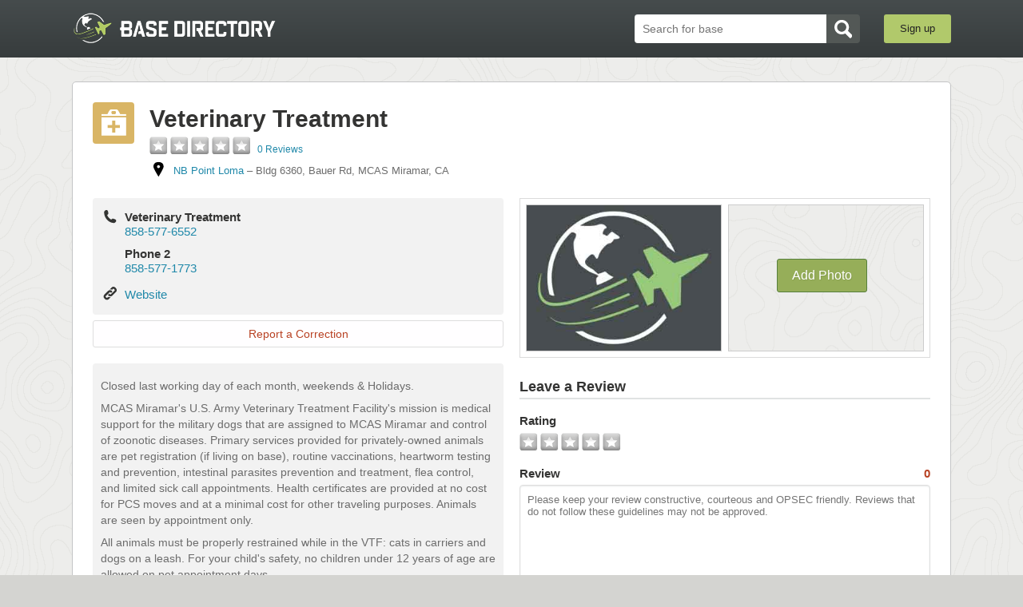

--- FILE ---
content_type: text/html; charset=utf-8
request_url: https://www.basedirectory.com/nb-point-loma-directory/veterinary-treatment
body_size: 15925
content:
<!DOCTYPE html>
<html>
  <head>
<script>window.NREUM||(NREUM={});NREUM.info={"beacon":"bam.nr-data.net","errorBeacon":"bam.nr-data.net","licenseKey":"aef7e74e04","applicationID":"6554161","transactionName":"JlsLERNcVF1VFE1UEBFVBwkIQFBcVQgWQkwWXAoS","queueTime":2,"applicationTime":64,"agent":""}</script>
<script>(window.NREUM||(NREUM={})).init={ajax:{deny_list:["bam.nr-data.net"]},feature_flags:["soft_nav"]};(window.NREUM||(NREUM={})).loader_config={licenseKey:"aef7e74e04",applicationID:"6554161",browserID:"6554192"};;/*! For license information please see nr-loader-rum-1.303.0.min.js.LICENSE.txt */
(()=>{var e,t,r={122:(e,t,r)=>{"use strict";r.d(t,{a:()=>i});var n=r(944);function i(e,t){try{if(!e||"object"!=typeof e)return(0,n.R)(3);if(!t||"object"!=typeof t)return(0,n.R)(4);const r=Object.create(Object.getPrototypeOf(t),Object.getOwnPropertyDescriptors(t)),a=0===Object.keys(r).length?e:r;for(let o in a)if(void 0!==e[o])try{if(null===e[o]){r[o]=null;continue}Array.isArray(e[o])&&Array.isArray(t[o])?r[o]=Array.from(new Set([...e[o],...t[o]])):"object"==typeof e[o]&&"object"==typeof t[o]?r[o]=i(e[o],t[o]):r[o]=e[o]}catch(e){r[o]||(0,n.R)(1,e)}return r}catch(e){(0,n.R)(2,e)}}},154:(e,t,r)=>{"use strict";r.d(t,{OF:()=>c,RI:()=>i,WN:()=>u,bv:()=>a,gm:()=>o,mw:()=>s,sb:()=>d});var n=r(863);const i="undefined"!=typeof window&&!!window.document,a="undefined"!=typeof WorkerGlobalScope&&("undefined"!=typeof self&&self instanceof WorkerGlobalScope&&self.navigator instanceof WorkerNavigator||"undefined"!=typeof globalThis&&globalThis instanceof WorkerGlobalScope&&globalThis.navigator instanceof WorkerNavigator),o=i?window:"undefined"!=typeof WorkerGlobalScope&&("undefined"!=typeof self&&self instanceof WorkerGlobalScope&&self||"undefined"!=typeof globalThis&&globalThis instanceof WorkerGlobalScope&&globalThis),s=Boolean("hidden"===o?.document?.visibilityState),c=/iPad|iPhone|iPod/.test(o.navigator?.userAgent),d=c&&"undefined"==typeof SharedWorker,u=((()=>{const e=o.navigator?.userAgent?.match(/Firefox[/\s](\d+\.\d+)/);Array.isArray(e)&&e.length>=2&&e[1]})(),Date.now()-(0,n.t)())},163:(e,t,r)=>{"use strict";r.d(t,{j:()=>E});var n=r(384),i=r(741);var a=r(555);r(860).K7.genericEvents;const o="experimental.resources",s="register",c=e=>{if(!e||"string"!=typeof e)return!1;try{document.createDocumentFragment().querySelector(e)}catch{return!1}return!0};var d=r(614),u=r(944),l=r(122);const f="[data-nr-mask]",g=e=>(0,l.a)(e,(()=>{const e={feature_flags:[],experimental:{allow_registered_children:!1,resources:!1},mask_selector:"*",block_selector:"[data-nr-block]",mask_input_options:{color:!1,date:!1,"datetime-local":!1,email:!1,month:!1,number:!1,range:!1,search:!1,tel:!1,text:!1,time:!1,url:!1,week:!1,textarea:!1,select:!1,password:!0}};return{ajax:{deny_list:void 0,block_internal:!0,enabled:!0,autoStart:!0},api:{get allow_registered_children(){return e.feature_flags.includes(s)||e.experimental.allow_registered_children},set allow_registered_children(t){e.experimental.allow_registered_children=t},duplicate_registered_data:!1},browser_consent_mode:{enabled:!1},distributed_tracing:{enabled:void 0,exclude_newrelic_header:void 0,cors_use_newrelic_header:void 0,cors_use_tracecontext_headers:void 0,allowed_origins:void 0},get feature_flags(){return e.feature_flags},set feature_flags(t){e.feature_flags=t},generic_events:{enabled:!0,autoStart:!0},harvest:{interval:30},jserrors:{enabled:!0,autoStart:!0},logging:{enabled:!0,autoStart:!0},metrics:{enabled:!0,autoStart:!0},obfuscate:void 0,page_action:{enabled:!0},page_view_event:{enabled:!0,autoStart:!0},page_view_timing:{enabled:!0,autoStart:!0},performance:{capture_marks:!1,capture_measures:!1,capture_detail:!0,resources:{get enabled(){return e.feature_flags.includes(o)||e.experimental.resources},set enabled(t){e.experimental.resources=t},asset_types:[],first_party_domains:[],ignore_newrelic:!0}},privacy:{cookies_enabled:!0},proxy:{assets:void 0,beacon:void 0},session:{expiresMs:d.wk,inactiveMs:d.BB},session_replay:{autoStart:!0,enabled:!1,preload:!1,sampling_rate:10,error_sampling_rate:100,collect_fonts:!1,inline_images:!1,fix_stylesheets:!0,mask_all_inputs:!0,get mask_text_selector(){return e.mask_selector},set mask_text_selector(t){c(t)?e.mask_selector="".concat(t,",").concat(f):""===t||null===t?e.mask_selector=f:(0,u.R)(5,t)},get block_class(){return"nr-block"},get ignore_class(){return"nr-ignore"},get mask_text_class(){return"nr-mask"},get block_selector(){return e.block_selector},set block_selector(t){c(t)?e.block_selector+=",".concat(t):""!==t&&(0,u.R)(6,t)},get mask_input_options(){return e.mask_input_options},set mask_input_options(t){t&&"object"==typeof t?e.mask_input_options={...t,password:!0}:(0,u.R)(7,t)}},session_trace:{enabled:!0,autoStart:!0},soft_navigations:{enabled:!0,autoStart:!0},spa:{enabled:!0,autoStart:!0},ssl:void 0,user_actions:{enabled:!0,elementAttributes:["id","className","tagName","type"]}}})());var p=r(154),h=r(324);let m=0;const v={buildEnv:h.F3,distMethod:h.Xs,version:h.xv,originTime:p.WN},b={consented:!1},y={appMetadata:{},get consented(){return this.session?.state?.consent||b.consented},set consented(e){b.consented=e},customTransaction:void 0,denyList:void 0,disabled:!1,harvester:void 0,isolatedBacklog:!1,isRecording:!1,loaderType:void 0,maxBytes:3e4,obfuscator:void 0,onerror:void 0,ptid:void 0,releaseIds:{},session:void 0,timeKeeper:void 0,registeredEntities:[],jsAttributesMetadata:{bytes:0},get harvestCount(){return++m}},_=e=>{const t=(0,l.a)(e,y),r=Object.keys(v).reduce((e,t)=>(e[t]={value:v[t],writable:!1,configurable:!0,enumerable:!0},e),{});return Object.defineProperties(t,r)};var w=r(701);const x=e=>{const t=e.startsWith("http");e+="/",r.p=t?e:"https://"+e};var S=r(836),k=r(241);const R={accountID:void 0,trustKey:void 0,agentID:void 0,licenseKey:void 0,applicationID:void 0,xpid:void 0},A=e=>(0,l.a)(e,R),T=new Set;function E(e,t={},r,o){let{init:s,info:c,loader_config:d,runtime:u={},exposed:l=!0}=t;if(!c){const e=(0,n.pV)();s=e.init,c=e.info,d=e.loader_config}e.init=g(s||{}),e.loader_config=A(d||{}),c.jsAttributes??={},p.bv&&(c.jsAttributes.isWorker=!0),e.info=(0,a.D)(c);const f=e.init,h=[c.beacon,c.errorBeacon];T.has(e.agentIdentifier)||(f.proxy.assets&&(x(f.proxy.assets),h.push(f.proxy.assets)),f.proxy.beacon&&h.push(f.proxy.beacon),e.beacons=[...h],function(e){const t=(0,n.pV)();Object.getOwnPropertyNames(i.W.prototype).forEach(r=>{const n=i.W.prototype[r];if("function"!=typeof n||"constructor"===n)return;let a=t[r];e[r]&&!1!==e.exposed&&"micro-agent"!==e.runtime?.loaderType&&(t[r]=(...t)=>{const n=e[r](...t);return a?a(...t):n})})}(e),(0,n.US)("activatedFeatures",w.B),e.runSoftNavOverSpa&&=!0===f.soft_navigations.enabled&&f.feature_flags.includes("soft_nav")),u.denyList=[...f.ajax.deny_list||[],...f.ajax.block_internal?h:[]],u.ptid=e.agentIdentifier,u.loaderType=r,e.runtime=_(u),T.has(e.agentIdentifier)||(e.ee=S.ee.get(e.agentIdentifier),e.exposed=l,(0,k.W)({agentIdentifier:e.agentIdentifier,drained:!!w.B?.[e.agentIdentifier],type:"lifecycle",name:"initialize",feature:void 0,data:e.config})),T.add(e.agentIdentifier)}},234:(e,t,r)=>{"use strict";r.d(t,{W:()=>a});var n=r(836),i=r(687);class a{constructor(e,t){this.agentIdentifier=e,this.ee=n.ee.get(e),this.featureName=t,this.blocked=!1}deregisterDrain(){(0,i.x3)(this.agentIdentifier,this.featureName)}}},241:(e,t,r)=>{"use strict";r.d(t,{W:()=>a});var n=r(154);const i="newrelic";function a(e={}){try{n.gm.dispatchEvent(new CustomEvent(i,{detail:e}))}catch(e){}}},261:(e,t,r)=>{"use strict";r.d(t,{$9:()=>d,BL:()=>s,CH:()=>g,Dl:()=>_,Fw:()=>y,PA:()=>m,Pl:()=>n,Pv:()=>k,Tb:()=>l,U2:()=>a,V1:()=>S,Wb:()=>x,bt:()=>b,cD:()=>v,d3:()=>w,dT:()=>c,eY:()=>p,fF:()=>f,hG:()=>i,k6:()=>o,nb:()=>h,o5:()=>u});const n="api-",i="addPageAction",a="addToTrace",o="addRelease",s="finished",c="interaction",d="log",u="noticeError",l="pauseReplay",f="recordCustomEvent",g="recordReplay",p="register",h="setApplicationVersion",m="setCurrentRouteName",v="setCustomAttribute",b="setErrorHandler",y="setPageViewName",_="setUserId",w="start",x="wrapLogger",S="measure",k="consent"},289:(e,t,r)=>{"use strict";r.d(t,{GG:()=>a,Qr:()=>s,sB:()=>o});var n=r(878);function i(){return"undefined"==typeof document||"complete"===document.readyState}function a(e,t){if(i())return e();(0,n.sp)("load",e,t)}function o(e){if(i())return e();(0,n.DD)("DOMContentLoaded",e)}function s(e){if(i())return e();(0,n.sp)("popstate",e)}},324:(e,t,r)=>{"use strict";r.d(t,{F3:()=>i,Xs:()=>a,xv:()=>n});const n="1.303.0",i="PROD",a="CDN"},374:(e,t,r)=>{r.nc=(()=>{try{return document?.currentScript?.nonce}catch(e){}return""})()},384:(e,t,r)=>{"use strict";r.d(t,{NT:()=>o,US:()=>u,Zm:()=>s,bQ:()=>d,dV:()=>c,pV:()=>l});var n=r(154),i=r(863),a=r(910);const o={beacon:"bam.nr-data.net",errorBeacon:"bam.nr-data.net"};function s(){return n.gm.NREUM||(n.gm.NREUM={}),void 0===n.gm.newrelic&&(n.gm.newrelic=n.gm.NREUM),n.gm.NREUM}function c(){let e=s();return e.o||(e.o={ST:n.gm.setTimeout,SI:n.gm.setImmediate||n.gm.setInterval,CT:n.gm.clearTimeout,XHR:n.gm.XMLHttpRequest,REQ:n.gm.Request,EV:n.gm.Event,PR:n.gm.Promise,MO:n.gm.MutationObserver,FETCH:n.gm.fetch,WS:n.gm.WebSocket},(0,a.i)(...Object.values(e.o))),e}function d(e,t){let r=s();r.initializedAgents??={},t.initializedAt={ms:(0,i.t)(),date:new Date},r.initializedAgents[e]=t}function u(e,t){s()[e]=t}function l(){return function(){let e=s();const t=e.info||{};e.info={beacon:o.beacon,errorBeacon:o.errorBeacon,...t}}(),function(){let e=s();const t=e.init||{};e.init={...t}}(),c(),function(){let e=s();const t=e.loader_config||{};e.loader_config={...t}}(),s()}},389:(e,t,r)=>{"use strict";function n(e,t=500,r={}){const n=r?.leading||!1;let i;return(...r)=>{n&&void 0===i&&(e.apply(this,r),i=setTimeout(()=>{i=clearTimeout(i)},t)),n||(clearTimeout(i),i=setTimeout(()=>{e.apply(this,r)},t))}}function i(e){let t=!1;return(...r)=>{t||(t=!0,e.apply(this,r))}}r.d(t,{J:()=>i,s:()=>n})},555:(e,t,r)=>{"use strict";r.d(t,{D:()=>s,f:()=>o});var n=r(384),i=r(122);const a={beacon:n.NT.beacon,errorBeacon:n.NT.errorBeacon,licenseKey:void 0,applicationID:void 0,sa:void 0,queueTime:void 0,applicationTime:void 0,ttGuid:void 0,user:void 0,account:void 0,product:void 0,extra:void 0,jsAttributes:{},userAttributes:void 0,atts:void 0,transactionName:void 0,tNamePlain:void 0};function o(e){try{return!!e.licenseKey&&!!e.errorBeacon&&!!e.applicationID}catch(e){return!1}}const s=e=>(0,i.a)(e,a)},566:(e,t,r)=>{"use strict";r.d(t,{LA:()=>s,bz:()=>o});var n=r(154);const i="xxxxxxxx-xxxx-4xxx-yxxx-xxxxxxxxxxxx";function a(e,t){return e?15&e[t]:16*Math.random()|0}function o(){const e=n.gm?.crypto||n.gm?.msCrypto;let t,r=0;return e&&e.getRandomValues&&(t=e.getRandomValues(new Uint8Array(30))),i.split("").map(e=>"x"===e?a(t,r++).toString(16):"y"===e?(3&a()|8).toString(16):e).join("")}function s(e){const t=n.gm?.crypto||n.gm?.msCrypto;let r,i=0;t&&t.getRandomValues&&(r=t.getRandomValues(new Uint8Array(e)));const o=[];for(var s=0;s<e;s++)o.push(a(r,i++).toString(16));return o.join("")}},606:(e,t,r)=>{"use strict";r.d(t,{i:()=>a});var n=r(908);a.on=o;var i=a.handlers={};function a(e,t,r,a){o(a||n.d,i,e,t,r)}function o(e,t,r,i,a){a||(a="feature"),e||(e=n.d);var o=t[a]=t[a]||{};(o[r]=o[r]||[]).push([e,i])}},607:(e,t,r)=>{"use strict";r.d(t,{W:()=>n});const n=(0,r(566).bz)()},614:(e,t,r)=>{"use strict";r.d(t,{BB:()=>o,H3:()=>n,g:()=>d,iL:()=>c,tS:()=>s,uh:()=>i,wk:()=>a});const n="NRBA",i="SESSION",a=144e5,o=18e5,s={STARTED:"session-started",PAUSE:"session-pause",RESET:"session-reset",RESUME:"session-resume",UPDATE:"session-update"},c={SAME_TAB:"same-tab",CROSS_TAB:"cross-tab"},d={OFF:0,FULL:1,ERROR:2}},630:(e,t,r)=>{"use strict";r.d(t,{T:()=>n});const n=r(860).K7.pageViewEvent},646:(e,t,r)=>{"use strict";r.d(t,{y:()=>n});class n{constructor(e){this.contextId=e}}},687:(e,t,r)=>{"use strict";r.d(t,{Ak:()=>d,Ze:()=>f,x3:()=>u});var n=r(241),i=r(836),a=r(606),o=r(860),s=r(646);const c={};function d(e,t){const r={staged:!1,priority:o.P3[t]||0};l(e),c[e].get(t)||c[e].set(t,r)}function u(e,t){e&&c[e]&&(c[e].get(t)&&c[e].delete(t),p(e,t,!1),c[e].size&&g(e))}function l(e){if(!e)throw new Error("agentIdentifier required");c[e]||(c[e]=new Map)}function f(e="",t="feature",r=!1){if(l(e),!e||!c[e].get(t)||r)return p(e,t);c[e].get(t).staged=!0,g(e)}function g(e){const t=Array.from(c[e]);t.every(([e,t])=>t.staged)&&(t.sort((e,t)=>e[1].priority-t[1].priority),t.forEach(([t])=>{c[e].delete(t),p(e,t)}))}function p(e,t,r=!0){const o=e?i.ee.get(e):i.ee,c=a.i.handlers;if(!o.aborted&&o.backlog&&c){if((0,n.W)({agentIdentifier:e,type:"lifecycle",name:"drain",feature:t}),r){const e=o.backlog[t],r=c[t];if(r){for(let t=0;e&&t<e.length;++t)h(e[t],r);Object.entries(r).forEach(([e,t])=>{Object.values(t||{}).forEach(t=>{t[0]?.on&&t[0]?.context()instanceof s.y&&t[0].on(e,t[1])})})}}o.isolatedBacklog||delete c[t],o.backlog[t]=null,o.emit("drain-"+t,[])}}function h(e,t){var r=e[1];Object.values(t[r]||{}).forEach(t=>{var r=e[0];if(t[0]===r){var n=t[1],i=e[3],a=e[2];n.apply(i,a)}})}},699:(e,t,r)=>{"use strict";r.d(t,{It:()=>a,KC:()=>s,No:()=>i,qh:()=>o});var n=r(860);const i=16e3,a=1e6,o="SESSION_ERROR",s={[n.K7.logging]:!0,[n.K7.genericEvents]:!1,[n.K7.jserrors]:!1,[n.K7.ajax]:!1}},701:(e,t,r)=>{"use strict";r.d(t,{B:()=>a,t:()=>o});var n=r(241);const i=new Set,a={};function o(e,t){const r=t.agentIdentifier;a[r]??={},e&&"object"==typeof e&&(i.has(r)||(t.ee.emit("rumresp",[e]),a[r]=e,i.add(r),(0,n.W)({agentIdentifier:r,loaded:!0,drained:!0,type:"lifecycle",name:"load",feature:void 0,data:e})))}},741:(e,t,r)=>{"use strict";r.d(t,{W:()=>a});var n=r(944),i=r(261);class a{#e(e,...t){if(this[e]!==a.prototype[e])return this[e](...t);(0,n.R)(35,e)}addPageAction(e,t){return this.#e(i.hG,e,t)}register(e){return this.#e(i.eY,e)}recordCustomEvent(e,t){return this.#e(i.fF,e,t)}setPageViewName(e,t){return this.#e(i.Fw,e,t)}setCustomAttribute(e,t,r){return this.#e(i.cD,e,t,r)}noticeError(e,t){return this.#e(i.o5,e,t)}setUserId(e){return this.#e(i.Dl,e)}setApplicationVersion(e){return this.#e(i.nb,e)}setErrorHandler(e){return this.#e(i.bt,e)}addRelease(e,t){return this.#e(i.k6,e,t)}log(e,t){return this.#e(i.$9,e,t)}start(){return this.#e(i.d3)}finished(e){return this.#e(i.BL,e)}recordReplay(){return this.#e(i.CH)}pauseReplay(){return this.#e(i.Tb)}addToTrace(e){return this.#e(i.U2,e)}setCurrentRouteName(e){return this.#e(i.PA,e)}interaction(e){return this.#e(i.dT,e)}wrapLogger(e,t,r){return this.#e(i.Wb,e,t,r)}measure(e,t){return this.#e(i.V1,e,t)}consent(e){return this.#e(i.Pv,e)}}},773:(e,t,r)=>{"use strict";r.d(t,{z_:()=>a,XG:()=>s,TZ:()=>n,rs:()=>i,xV:()=>o});r(154),r(566),r(384);const n=r(860).K7.metrics,i="sm",a="cm",o="storeSupportabilityMetrics",s="storeEventMetrics"},782:(e,t,r)=>{"use strict";r.d(t,{T:()=>n});const n=r(860).K7.pageViewTiming},836:(e,t,r)=>{"use strict";r.d(t,{P:()=>s,ee:()=>c});var n=r(384),i=r(990),a=r(646),o=r(607);const s="nr@context:".concat(o.W),c=function e(t,r){var n={},o={},u={},l=!1;try{l=16===r.length&&d.initializedAgents?.[r]?.runtime.isolatedBacklog}catch(e){}var f={on:p,addEventListener:p,removeEventListener:function(e,t){var r=n[e];if(!r)return;for(var i=0;i<r.length;i++)r[i]===t&&r.splice(i,1)},emit:function(e,r,n,i,a){!1!==a&&(a=!0);if(c.aborted&&!i)return;t&&a&&t.emit(e,r,n);var s=g(n);h(e).forEach(e=>{e.apply(s,r)});var d=v()[o[e]];d&&d.push([f,e,r,s]);return s},get:m,listeners:h,context:g,buffer:function(e,t){const r=v();if(t=t||"feature",f.aborted)return;Object.entries(e||{}).forEach(([e,n])=>{o[n]=t,t in r||(r[t]=[])})},abort:function(){f._aborted=!0,Object.keys(f.backlog).forEach(e=>{delete f.backlog[e]})},isBuffering:function(e){return!!v()[o[e]]},debugId:r,backlog:l?{}:t&&"object"==typeof t.backlog?t.backlog:{},isolatedBacklog:l};return Object.defineProperty(f,"aborted",{get:()=>{let e=f._aborted||!1;return e||(t&&(e=t.aborted),e)}}),f;function g(e){return e&&e instanceof a.y?e:e?(0,i.I)(e,s,()=>new a.y(s)):new a.y(s)}function p(e,t){n[e]=h(e).concat(t)}function h(e){return n[e]||[]}function m(t){return u[t]=u[t]||e(f,t)}function v(){return f.backlog}}(void 0,"globalEE"),d=(0,n.Zm)();d.ee||(d.ee=c)},843:(e,t,r)=>{"use strict";r.d(t,{u:()=>i});var n=r(878);function i(e,t=!1,r,i){(0,n.DD)("visibilitychange",function(){if(t)return void("hidden"===document.visibilityState&&e());e(document.visibilityState)},r,i)}},860:(e,t,r)=>{"use strict";r.d(t,{$J:()=>u,K7:()=>c,P3:()=>d,XX:()=>i,Yy:()=>s,df:()=>a,qY:()=>n,v4:()=>o});const n="events",i="jserrors",a="browser/blobs",o="rum",s="browser/logs",c={ajax:"ajax",genericEvents:"generic_events",jserrors:i,logging:"logging",metrics:"metrics",pageAction:"page_action",pageViewEvent:"page_view_event",pageViewTiming:"page_view_timing",sessionReplay:"session_replay",sessionTrace:"session_trace",softNav:"soft_navigations",spa:"spa"},d={[c.pageViewEvent]:1,[c.pageViewTiming]:2,[c.metrics]:3,[c.jserrors]:4,[c.spa]:5,[c.ajax]:6,[c.sessionTrace]:7,[c.softNav]:8,[c.sessionReplay]:9,[c.logging]:10,[c.genericEvents]:11},u={[c.pageViewEvent]:o,[c.pageViewTiming]:n,[c.ajax]:n,[c.spa]:n,[c.softNav]:n,[c.metrics]:i,[c.jserrors]:i,[c.sessionTrace]:a,[c.sessionReplay]:a,[c.logging]:s,[c.genericEvents]:"ins"}},863:(e,t,r)=>{"use strict";function n(){return Math.floor(performance.now())}r.d(t,{t:()=>n})},878:(e,t,r)=>{"use strict";function n(e,t){return{capture:e,passive:!1,signal:t}}function i(e,t,r=!1,i){window.addEventListener(e,t,n(r,i))}function a(e,t,r=!1,i){document.addEventListener(e,t,n(r,i))}r.d(t,{DD:()=>a,jT:()=>n,sp:()=>i})},908:(e,t,r)=>{"use strict";r.d(t,{d:()=>n,p:()=>i});var n=r(836).ee.get("handle");function i(e,t,r,i,a){a?(a.buffer([e],i),a.emit(e,t,r)):(n.buffer([e],i),n.emit(e,t,r))}},910:(e,t,r)=>{"use strict";r.d(t,{i:()=>a});var n=r(944);const i=new Map;function a(...e){return e.every(e=>{if(i.has(e))return i.get(e);const t="function"==typeof e&&e.toString().includes("[native code]");return t||(0,n.R)(64,e?.name||e?.toString()),i.set(e,t),t})}},944:(e,t,r)=>{"use strict";r.d(t,{R:()=>i});var n=r(241);function i(e,t){"function"==typeof console.debug&&(console.debug("New Relic Warning: https://github.com/newrelic/newrelic-browser-agent/blob/main/docs/warning-codes.md#".concat(e),t),(0,n.W)({agentIdentifier:null,drained:null,type:"data",name:"warn",feature:"warn",data:{code:e,secondary:t}}))}},990:(e,t,r)=>{"use strict";r.d(t,{I:()=>i});var n=Object.prototype.hasOwnProperty;function i(e,t,r){if(n.call(e,t))return e[t];var i=r();if(Object.defineProperty&&Object.keys)try{return Object.defineProperty(e,t,{value:i,writable:!0,enumerable:!1}),i}catch(e){}return e[t]=i,i}}},n={};function i(e){var t=n[e];if(void 0!==t)return t.exports;var a=n[e]={exports:{}};return r[e](a,a.exports,i),a.exports}i.m=r,i.d=(e,t)=>{for(var r in t)i.o(t,r)&&!i.o(e,r)&&Object.defineProperty(e,r,{enumerable:!0,get:t[r]})},i.f={},i.e=e=>Promise.all(Object.keys(i.f).reduce((t,r)=>(i.f[r](e,t),t),[])),i.u=e=>"nr-rum-1.303.0.min.js",i.o=(e,t)=>Object.prototype.hasOwnProperty.call(e,t),e={},t="NRBA-1.303.0.PROD:",i.l=(r,n,a,o)=>{if(e[r])e[r].push(n);else{var s,c;if(void 0!==a)for(var d=document.getElementsByTagName("script"),u=0;u<d.length;u++){var l=d[u];if(l.getAttribute("src")==r||l.getAttribute("data-webpack")==t+a){s=l;break}}if(!s){c=!0;var f={296:"sha512-DjFbtykbDCyUDGsp+l/dYhH0LhW/Jv9sDnc+aleTRmpV1ZRfyOeip4Sv4USz3Fk0DZCWshsM7d24cTr9Xf3L/A=="};(s=document.createElement("script")).charset="utf-8",i.nc&&s.setAttribute("nonce",i.nc),s.setAttribute("data-webpack",t+a),s.src=r,0!==s.src.indexOf(window.location.origin+"/")&&(s.crossOrigin="anonymous"),f[o]&&(s.integrity=f[o])}e[r]=[n];var g=(t,n)=>{s.onerror=s.onload=null,clearTimeout(p);var i=e[r];if(delete e[r],s.parentNode&&s.parentNode.removeChild(s),i&&i.forEach(e=>e(n)),t)return t(n)},p=setTimeout(g.bind(null,void 0,{type:"timeout",target:s}),12e4);s.onerror=g.bind(null,s.onerror),s.onload=g.bind(null,s.onload),c&&document.head.appendChild(s)}},i.r=e=>{"undefined"!=typeof Symbol&&Symbol.toStringTag&&Object.defineProperty(e,Symbol.toStringTag,{value:"Module"}),Object.defineProperty(e,"__esModule",{value:!0})},i.p="https://js-agent.newrelic.com/",(()=>{var e={374:0,840:0};i.f.j=(t,r)=>{var n=i.o(e,t)?e[t]:void 0;if(0!==n)if(n)r.push(n[2]);else{var a=new Promise((r,i)=>n=e[t]=[r,i]);r.push(n[2]=a);var o=i.p+i.u(t),s=new Error;i.l(o,r=>{if(i.o(e,t)&&(0!==(n=e[t])&&(e[t]=void 0),n)){var a=r&&("load"===r.type?"missing":r.type),o=r&&r.target&&r.target.src;s.message="Loading chunk "+t+" failed.\n("+a+": "+o+")",s.name="ChunkLoadError",s.type=a,s.request=o,n[1](s)}},"chunk-"+t,t)}};var t=(t,r)=>{var n,a,[o,s,c]=r,d=0;if(o.some(t=>0!==e[t])){for(n in s)i.o(s,n)&&(i.m[n]=s[n]);if(c)c(i)}for(t&&t(r);d<o.length;d++)a=o[d],i.o(e,a)&&e[a]&&e[a][0](),e[a]=0},r=self["webpackChunk:NRBA-1.303.0.PROD"]=self["webpackChunk:NRBA-1.303.0.PROD"]||[];r.forEach(t.bind(null,0)),r.push=t.bind(null,r.push.bind(r))})(),(()=>{"use strict";i(374);var e=i(566),t=i(741);class r extends t.W{agentIdentifier=(0,e.LA)(16)}var n=i(860);const a=Object.values(n.K7);var o=i(163);var s=i(908),c=i(863),d=i(261),u=i(241),l=i(944),f=i(701),g=i(773);function p(e,t,i,a){const o=a||i;!o||o[e]&&o[e]!==r.prototype[e]||(o[e]=function(){(0,s.p)(g.xV,["API/"+e+"/called"],void 0,n.K7.metrics,i.ee),(0,u.W)({agentIdentifier:i.agentIdentifier,drained:!!f.B?.[i.agentIdentifier],type:"data",name:"api",feature:d.Pl+e,data:{}});try{return t.apply(this,arguments)}catch(e){(0,l.R)(23,e)}})}function h(e,t,r,n,i){const a=e.info;null===r?delete a.jsAttributes[t]:a.jsAttributes[t]=r,(i||null===r)&&(0,s.p)(d.Pl+n,[(0,c.t)(),t,r],void 0,"session",e.ee)}var m=i(687),v=i(234),b=i(289),y=i(154),_=i(384);const w=e=>y.RI&&!0===e?.privacy.cookies_enabled;function x(e){return!!(0,_.dV)().o.MO&&w(e)&&!0===e?.session_trace.enabled}var S=i(389),k=i(699);class R extends v.W{constructor(e,t){super(e.agentIdentifier,t),this.agentRef=e,this.abortHandler=void 0,this.featAggregate=void 0,this.loadedSuccessfully=void 0,this.onAggregateImported=new Promise(e=>{this.loadedSuccessfully=e}),this.deferred=Promise.resolve(),!1===e.init[this.featureName].autoStart?this.deferred=new Promise((t,r)=>{this.ee.on("manual-start-all",(0,S.J)(()=>{(0,m.Ak)(e.agentIdentifier,this.featureName),t()}))}):(0,m.Ak)(e.agentIdentifier,t)}importAggregator(e,t,r={}){if(this.featAggregate)return;const n=async()=>{let n;await this.deferred;try{if(w(e.init)){const{setupAgentSession:t}=await i.e(296).then(i.bind(i,305));n=t(e)}}catch(e){(0,l.R)(20,e),this.ee.emit("internal-error",[e]),(0,s.p)(k.qh,[e],void 0,this.featureName,this.ee)}try{if(!this.#t(this.featureName,n,e.init))return(0,m.Ze)(this.agentIdentifier,this.featureName),void this.loadedSuccessfully(!1);const{Aggregate:i}=await t();this.featAggregate=new i(e,r),e.runtime.harvester.initializedAggregates.push(this.featAggregate),this.loadedSuccessfully(!0)}catch(e){(0,l.R)(34,e),this.abortHandler?.(),(0,m.Ze)(this.agentIdentifier,this.featureName,!0),this.loadedSuccessfully(!1),this.ee&&this.ee.abort()}};y.RI?(0,b.GG)(()=>n(),!0):n()}#t(e,t,r){if(this.blocked)return!1;switch(e){case n.K7.sessionReplay:return x(r)&&!!t;case n.K7.sessionTrace:return!!t;default:return!0}}}var A=i(630),T=i(614);class E extends R{static featureName=A.T;constructor(e){var t;super(e,A.T),this.setupInspectionEvents(e.agentIdentifier),t=e,p(d.Fw,function(e,r){"string"==typeof e&&("/"!==e.charAt(0)&&(e="/"+e),t.runtime.customTransaction=(r||"http://custom.transaction")+e,(0,s.p)(d.Pl+d.Fw,[(0,c.t)()],void 0,void 0,t.ee))},t),this.importAggregator(e,()=>i.e(296).then(i.bind(i,108)))}setupInspectionEvents(e){const t=(t,r)=>{t&&(0,u.W)({agentIdentifier:e,timeStamp:t.timeStamp,loaded:"complete"===t.target.readyState,type:"window",name:r,data:t.target.location+""})};(0,b.sB)(e=>{t(e,"DOMContentLoaded")}),(0,b.GG)(e=>{t(e,"load")}),(0,b.Qr)(e=>{t(e,"navigate")}),this.ee.on(T.tS.UPDATE,(t,r)=>{(0,u.W)({agentIdentifier:e,type:"lifecycle",name:"session",data:r})})}}var N=i(843),j=i(878),I=i(782);class P extends R{static featureName=I.T;constructor(e){super(e,I.T),y.RI&&((0,N.u)(()=>(0,s.p)("docHidden",[(0,c.t)()],void 0,I.T,this.ee),!0),(0,j.sp)("pagehide",()=>(0,s.p)("winPagehide",[(0,c.t)()],void 0,I.T,this.ee)),this.importAggregator(e,()=>i.e(296).then(i.bind(i,350))))}}class O extends R{static featureName=g.TZ;constructor(e){super(e,g.TZ),y.RI&&document.addEventListener("securitypolicyviolation",e=>{(0,s.p)(g.xV,["Generic/CSPViolation/Detected"],void 0,this.featureName,this.ee)}),this.importAggregator(e,()=>i.e(296).then(i.bind(i,623)))}}new class extends r{constructor(e){var t;(super(),y.gm)?(this.features={},(0,_.bQ)(this.agentIdentifier,this),this.desiredFeatures=new Set(e.features||[]),this.desiredFeatures.add(E),this.runSoftNavOverSpa=[...this.desiredFeatures].some(e=>e.featureName===n.K7.softNav),(0,o.j)(this,e,e.loaderType||"agent"),t=this,p(d.cD,function(e,r,n=!1){if("string"==typeof e){if(["string","number","boolean"].includes(typeof r)||null===r)return h(t,e,r,d.cD,n);(0,l.R)(40,typeof r)}else(0,l.R)(39,typeof e)},t),function(e){p(d.Dl,function(t){if("string"==typeof t||null===t)return h(e,"enduser.id",t,d.Dl,!0);(0,l.R)(41,typeof t)},e)}(this),function(e){p(d.nb,function(t){if("string"==typeof t||null===t)return h(e,"application.version",t,d.nb,!1);(0,l.R)(42,typeof t)},e)}(this),function(e){p(d.d3,function(){e.ee.emit("manual-start-all")},e)}(this),function(e){p(d.Pv,function(t=!0){if("boolean"==typeof t){if((0,s.p)(d.Pl+d.Pv,[t],void 0,"session",e.ee),e.runtime.consented=t,t){const t=e.features.page_view_event;t.onAggregateImported.then(e=>{const r=t.featAggregate;e&&!r.sentRum&&r.sendRum()})}}else(0,l.R)(65,typeof t)},e)}(this),this.run()):(0,l.R)(21)}get config(){return{info:this.info,init:this.init,loader_config:this.loader_config,runtime:this.runtime}}get api(){return this}run(){try{const e=function(e){const t={};return a.forEach(r=>{t[r]=!!e[r]?.enabled}),t}(this.init),t=[...this.desiredFeatures];t.sort((e,t)=>n.P3[e.featureName]-n.P3[t.featureName]),t.forEach(t=>{if(!e[t.featureName]&&t.featureName!==n.K7.pageViewEvent)return;if(this.runSoftNavOverSpa&&t.featureName===n.K7.spa)return;if(!this.runSoftNavOverSpa&&t.featureName===n.K7.softNav)return;const r=function(e){switch(e){case n.K7.ajax:return[n.K7.jserrors];case n.K7.sessionTrace:return[n.K7.ajax,n.K7.pageViewEvent];case n.K7.sessionReplay:return[n.K7.sessionTrace];case n.K7.pageViewTiming:return[n.K7.pageViewEvent];default:return[]}}(t.featureName).filter(e=>!(e in this.features));r.length>0&&(0,l.R)(36,{targetFeature:t.featureName,missingDependencies:r}),this.features[t.featureName]=new t(this)})}catch(e){(0,l.R)(22,e);for(const e in this.features)this.features[e].abortHandler?.();const t=(0,_.Zm)();delete t.initializedAgents[this.agentIdentifier]?.features,delete this.sharedAggregator;return t.ee.get(this.agentIdentifier).abort(),!1}}}({features:[E,P,O],loaderType:"lite"})})()})();</script>
    <title>NB Point Loma Directory - Veterinary Treatment</title>
    <link rel="shortcut icon" type="image/x-icon" href="//d385fh7k7c7y96.cloudfront.net/assets/favicon-0d26323f24a7e0ac934514d79ed975cd41f197264b2f342712ea62755f4c285e.ico" />
    <meta name="viewport" content="width=device-width, user-scalable=yes">
    <meta name="format-detection" content="telephone=no">
      <meta content='app-id=423532315' name='apple-itunes-app'>
    <link rel="stylesheet" media="all" href="//d385fh7k7c7y96.cloudfront.net/assets/application-14892aefb0ba22e27f7c529122e50777ebee376a95564e2779fa74925f6f2ec6.css" data-turbolinks-track="true" />
    <!--[if IE 8]>
      <link rel="stylesheet" media="all" href="//d385fh7k7c7y96.cloudfront.net/assets/ie8-02998f91389b4b6f725af8f3a37b959a9d459ad55769f23e3b22bba1a84ec17f.css" data-turbolinks-track="true" />
    <![endif]-->
    <!--[if IE 9]>
      <link rel="stylesheet" media="all" href="//d385fh7k7c7y96.cloudfront.net/assets/ie9-8fa43e861e5368b9e053b5c35538f36691f5f2e91784b242f3038f40971f4a97.css" data-turbolinks-track="true" />
    <![endif]-->
    <script src="//d385fh7k7c7y96.cloudfront.net/assets/application-98350ee478e7e7f3e60869d389042a598ac6aed36af01d9e410655c0af5a43fa.js" data-turbolinks-track="true"></script>
    <!--[if lte IE 9]>
      <script src="//d385fh7k7c7y96.cloudfront.net/assets/polyfill-ie-19636f63aa33834ee5d5687fb2365629ae236f61aa0976eda90a18fd6ae58731.js" data-turbolinks-track="true"></script>
    <![endif]-->
    <script src='https://api.tiles.mapbox.com/mapbox-gl-js/v1.1.0/mapbox-gl.js'></script>
    <link href='https://api.tiles.mapbox.com/mapbox-gl-js/v1.1.0/mapbox-gl.css' rel='stylesheet' />
    <meta name="csrf-param" content="authenticity_token" />
<meta name="csrf-token" content="itlw77WXXxfRsbjqva9ZCzGDOOw59DO28ubp9yV5EGaf5DbfGMKd9uzRFtivrD9/Dnw1Wav1rrFxSbb9/Nn3dg==" />
  </head>
  <body class="">
    <!--[if lt IE 7]>
    <p class="chromeframe">You are using an <strong>outdated</strong> browser. Please <a href="http://browsehappy.com/">upgrade your browser</a> or <a href="http://www.google.com/chromeframe/?redirect=true">activate Google Chrome Frame</a> to improve your experience.</p>
    <![endif]-->
    <section class='main'>

      <div id="header" class="app-hidden">
  <div class="container">
    <div class="logo"><a href="/">BaseDirectory.com</a></div>
    <nav>
        <a class="btn btn-login js-login" data-bindable="login_button" href="/login">Log in</a>
        <a class="btn btn-login hidden js-login" href="/profile/edit">My Profile</a>
        <form class='global-search' data-bindable='base_search_form' method='get' action='search' data-js-action='/search/bases'>
          <input class='global-search-input js-search-input' type='text' name='query' placeholder='Search for base' value=""/>
          <input class='global-search-submit' type='submit' value=''/>
        </form>
    </nav>
  </div>
</div>


      

      <div class="content-wrap establishments">
        

<div class="container content" itemscope itemtype="http://schema.org/LocalBusiness">


  <div class="establishment-summary-wrapper clearfix">
    <div class="establishment-category-icon">
      <i class="cat-icon medical-dental-icon" title="Medical &amp; Dental"></i>
    </div>
    <div class="establishment-summary">
      <h1 itemprop="name">Veterinary Treatment</h1>
      <span itemprop="aggregateRating" itemscope itemtype="http://schema.org/AggregateRating">
        <div class="average stars no-ratings" data-score="">
        </div>
        <div class="review-count">
          <a href="#view_reviews" data-bindable="establishment_reviews_link">0 Reviews</a>
        </div>
      </span>
      <ul class="attributes detail">
        <li class="attribute-icon-location"><span itemprop="address" itemtype="http://schema.org/PostalAddress"><a href="/nb-point-loma-directory">NB Point Loma</a> &ndash; <span itemprop='streetAddress'>Bldg 6360, Bauer Rd</span>, <span itemprop='addressLocality'>MCAS Miramar</span>, <span itemprop='addressRegion'>CA</span></span></li>
      </ul>
    </div>
  </div>

  <section class="establishment-actions mobile-only ">
      <div data-bindable='establishment_photos'>
        <a class='btn js-add'>Add Photo</a>
      </div>
    <div>
      <a href="#leave_review" data-bindable="add_review_link" class="btn" ></i>Add Review</a>
    </div>
    <div>
      <a class="btn" target="_blank" on_click="ga(&#39;send&#39;,&#39;event&#39;,&#39;Directions&#39;,&#39;Directions for NB Point Loma-Medical &amp; Dental-Veterinary Treatment&#39;);" disabled="disabled" href="https://maps.google.com?saddr=Current+Location&amp;daddr=, ">Get Directions</a>
    </div>
  </section>

  <div class="columns-container">

    <div class="content-column-left">

        <section class="mobile-only">
          <div class='supporter-base-mobile' data-bindable="supporter" data-sponsor="Veterans United Home Loans" data-user="">
          <a target="blank" href="https://www.veteransunited.com/v3/lp/?src=basedir&amp;adg=bdimg2&amp;desc=eligibility&amp;utm_source=basedirectory&amp;utm_medium=partner-display&amp;utm_campaign=leadgen-300x250">            <div class="supporter-content small-horizontal find-or-sell-a-home"></div>
</a>        </section>

        <section class="establishment-info clearfix">

          <div class="info-col">

                <div class="establishment-info-data">
                  <ul class="attributes detail">
                    <li class="attribute-icon-phone">
                      <dl class='establishment-attribute-list'>
                        <div class="info-attribute info-phone" data-bindable="phone_call" data-phone-number-id="12056" data-base-location="30" itemprop="telephone">
  <dt>Veterinary Treatment</dt>
  <dd><a href="tel:858-577-6552" onclick="ga('send','event','Phone Call','Establishment Call - NB Point Loma - Medical &amp; Dental - Veterinary Treatment - Veterinary Treatment - 8585776552');">858-577-6552</a></dd>
</div>
<div class="info-attribute info-phone" data-bindable="phone_call" data-phone-number-id="12055" data-base-location="30" itemprop="telephone">
  <dt>Phone 2</dt>
  <dd><a href="tel:858-577-1773" onclick="ga('send','event','Phone Call','Establishment Call - NB Point Loma - Medical &amp; Dental - Veterinary Treatment - Phone 2 - 8585771773');">858-577-1773</a></dd>
</div>

                      </dl>
                    </li>
                  </ul>
                </div>

                <div class="establishment-info-data">
                  <ul class="attributes detail">
                    <li class="attribute-icon-website">
                      <dl class='establishment-attribute-list'>
                        <div class="info-attribute info-website">
  <dt class="visuallyhidden">Website</dt>
    <dd><a href="http://navylifesw.com/sandiego/families/petcare/" rel="nofollow" onclick="ga('send','event','Outgoing Link Visit','Website click NB Point Loma - Medical &amp; Dental - Veterinary Treatment - Website - http://navylifesw.com/sandiego/families/petcare/');" target="_blank" itemprop="url">Website</a></dd>
</div>

                      </dl>
                    </li>
                  </ul>
                </div>


          </div>

          <div class="info-col">



          </div>

        </section>

      <div class='feedback' data-bindable='feedback' data-user-id="" data-attributes="{&quot;base_location_id&quot;:30,&quot;establishment_id&quot;:9181,&quot;feedback_type&quot;:&quot;correction&quot;}" data-button-text="Report a Correction" data-placeholder-text= "Please let us know what's wrong, and we'll try to get it corrected as quickly as possible!" data-thanks="This correction will help improve your base community. If you're logged in or entered your email, we'll get back to you shortly." ></div>




        <section class="establishment-section">
          <div id="est-desc">
            <span itemprop="description"><p>Closed last working day of each month, weekends &amp; Holidays.</p>

<p>MCAS Miramar's U.S. Army Veterinary Treatment Facility's mission is medical support for the military dogs that are assigned to MCAS Miramar and control of zoonotic diseases. Primary services provided for privately-owned animals are pet registration (if living on base), routine vaccinations, heartworm testing and prevention, intestinal parasites prevention and treatment, flea control, and limited sick call appointments. Health certificates are provided at no cost for PCS moves and at a minimal cost for other traveling purposes. Animals are seen by appointment only.</p>

<p>All animals must be properly restrained while in the VTF: cats in carriers and dogs on a leash. For your child's safety, no children under 12 years of age are allowed on pet appointment days.</p>

<p>The VTF is unable to provide 24-hour service. Civilian veterinarians are listed in the Yellow Pages. We recommend that you contact a provider with a 24-hour service before you need it!</p></span>
          </div>
        </section>

        <section class='supporter-establishment'>
          <div data-bindable="supporter" data-sponsor="Veterans United Home Loans" data-user="">
            <a target="blank" href="https://www.veteransunited.com/v3/lp/?src=basedir&amp;adg=bdimg2&amp;desc=eligibility&amp;utm_source=basedirectory&amp;utm_medium=partner-display&amp;utm_campaign=leadgen-300x250">              <div class="supporter-content square find-or-sell-a-home"></div>
</a>          </div>
        </section>

    </div>

    <div class="content-column-right">

      <h4 class="mobile-only">Photos</h4>

      <div class='establishment-photos' data-bindable='establishment_photos' data-message='Veterinary Treatment' data-modal-photos="true">
        <div class='establishment-photos-grid'>

            <figure class='thumb placeholder'>
              <img src="/assets/default-bd-logo-image.jpg" alt="Default Medical &amp; Dental">
            </figure>

            <figure class='thumb add-photo'>
                <div>
                    <button class='btn btn-primary right js-add'>Add Photo</button>
                </div>
            </figure>

        </div>
          <div class="establishment-photos-actions hidden-android-form">
            <a class="btn left" href="/nb-point-loma-directory/veterinary-treatment/photos">View All Photos</a>
            <input id="file_upload" type="file" name="photo[file]" data-url="/establishments/9181/photos" class='hidden-android-form' capture='camera' accept='image/jpeg,image/pjpeg,image/gif,image/png'/>
            <button class='btn right js-add'>Add Photo</button>
          </div>

      </div>

        <section class='establishment-section new-review-form'  data-bindable='establishment_new_review'>
  <h4>Leave a Review</h4>

  <form accept-charset="utf-8" method="post" action="/establishments/9181/reviews" data-establishment-id="9181">
    <div class="form-row">
      <label for="rating">Rating</label>
      <div class="stars rate-this no-ratings">
        <input id="rating-1" type='radio' name='rating' value='1'/>
        <label for="rating-1" value='1'></label>
        <input id="rating-2" type='radio' name='rating' value='2'/>
        <label for="rating-2" value='2'></label>
        <input id="rating-3" type='radio' name='rating' value='3'/>
        <label for="rating-3" value='3'></label>
        <input id="rating-4" type='radio' name='rating' value='4'/>
        <label for="rating-4" value='4'></label>
        <input id="rating-5" type='radio' name='rating' value='5'/>
        <label for="rating-5" value='5'></label>
      </div>
      <div class="rate-this-text">
        <div class="rating-text rating-1-text">Terrible! Avoid!</div>
        <div class="rating-text rating-2-text">Not great</div>
        <div class="rating-text rating-3-text">Pretty average</div>
        <div class="rating-text rating-4-text">It was good</div>
        <div class="rating-text rating-5-text">Awesome! Love it!</div>
      </div>
    </div>

    <div class="form-row">
      <label for="text">Review <span class='review-character-count'>0</span></label>
      <textarea name="text" id="review" placeholder='Please keep your review constructive, courteous and OPSEC friendly. Reviews that do not follow these guidelines may not be approved.'></textarea>
    </div>


    <div class="form-row">
      <button type="submit" class="btn btn-primary right">Submit</button>
    </div>

  </form>
</section>


      <section class="establishment-section reviews-list">
        <h4>
          Reviews
          <div class="right alignRight">
            <div class="average stars no-ratings" data-score=""></div>
            <div class="review-count">
              0 Reviews
            </div>
          </div>
        </h4>

        <ol id="reviews">
          <h5 class='no-reviews'>
  There are no reviews yet. 
  Be the first to review Veterinary Treatment at NB Point Loma!
</h5>

        </ol>
      </section>


    </div>

  </div>
</div>

      </div>
    </section>

    <div class="overlay"></div>
  <div id='auth-modal' class='modal' data-bindable='authentication_modal'>

  <div id="sign-up-form">
    <div class="row">
      <h4 class="section-header">Sign up <span>or <a href="#" class="switch-form-log-in">Log in</a></span></h4>
      <a href="#" class="btn-close js-close">Close</a>
    </div>
    <div class='row message-header js-message-header hidden'>
      <span class='message js-message'></span>
    </div>
    <div class="user-form">

      <form class="simple_form new_user" id="sign_up_new_user" action="/sign_up" accept-charset="UTF-8" method="post"><input name="utf8" type="hidden" value="&#x2713;" /><input type="hidden" name="authenticity_token" value="b0gV1sbpHwpTLLvs9PoIo6Ve6IVmyuPkq+8gbHfCXex6dVPma7zd625MFd7m+W7XmqHlMPTLfuMoQH9mrmK6/A==" />

        <div class="form-inputs">
          <div class="form-group string optional user_username"><div class="form-label col-lg-3 col-md-3"><label class="string optional" for="sign_up_user_username">Username</label></div><div class="form-input col-lg-9 col-md-9"><input class="string optional form-control" maxlength="255" size="255" type="text" name="user[username]" id="sign_up_user_username" /></div></div>
          <div class="form-group email optional user_email"><div class="form-label col-lg-3 col-md-3"><label class="email optional" for="sign_up_user_email">Email</label></div><div class="form-input col-lg-9 col-md-9"><input class="string email optional form-control form-control" maxlength="255" type="email" size="255" value="" name="user[email]" id="sign_up_user_email" /></div></div>
          <div class="form-group password optional user_password"><div class="form-label col-lg-3 col-md-3"><label class="password optional" for="sign_up_user_password">Password</label></div><div class="form-input col-lg-9 col-md-9"><input class="password optional form-control" maxlength="128" size="128" type="password" name="user[password]" id="sign_up_user_password" /></div></div>
          <div class="form-group password optional user_password_confirmation"><div class="form-input col-lg-9 col-md-9"><input class="password optional form-control" type="password" name="user[password_confirmation]" id="sign_up_user_password_confirmation" /></div><span class="help-block col-lg-offset-3 col-lg-9 col-md-offset-3 col-md-9">Confirm Password</span></div>
        </div>

        <div class="form-actions">
          <input type="submit" name="commit" value="Sign up" class="btn btn-primary" />
        </div>
</form>    </div>
  </div>

  <div id="log-in-form">
    <div class="row">
      <h4 class="section-header">Log in <span>or <a href="#" class="switch-form-sign-up">Sign up</a></span></h4>
      <a href="#" class="btn-close js-close">Close</a>
    </div>
    <div class='row message-header js-message-header hidden'>
      <span class='message js-message'></span>
    </div>
    <div class="user-form">

      <form class="simple_form new_user" id="login_new_user" action="/login" accept-charset="UTF-8" method="post"><input name="utf8" type="hidden" value="&#x2713;" /><input type="hidden" name="authenticity_token" value="2ueCE79K3nf1c/fVl9+6PTmdNJWnCyLjR/endF84OE3P2sQjEh8clsgTWeeF3NxJBmI5IDUKv+TEWPh+hpjfXQ==" />
        <div class="form-inputs">
          <div class="form-group email optional user_email"><div class="form-label col-lg-3 col-md-3"><label class="email optional" for="login_user_email">Email</label></div><div class="form-input col-lg-9 col-md-9"><input class="string email optional form-control form-control" maxlength="255" type="email" size="255" value="" name="user[email]" id="login_user_email" /></div></div>
          <div class="form-group password optional user_password"><div class="form-label col-lg-3 col-md-3"><label class="password optional" for="login_user_password">Password</label></div><div class="form-input col-lg-9 col-md-9"><input class="password optional form-control" maxlength="128" size="128" type="password" name="user[password]" id="login_user_password" /></div></div>
          <div class="form-group boolean optional user_remember_me"><div class="col-lg-offset-3 col-lg-9 col-md-offset-3 col-md-9"><input name="user[remember_me]" type="hidden" value="0" /><input class="boolean optional" type="checkbox" value="1" name="user[remember_me]" id="login_user_remember_me" /><label class="boolean optional" for="login_user_remember_me">Remember me</label></div></div>
        </div>

        <div class="form-actions">
          <input type="submit" name="commit" value="Log in" class="btn btn-primary" />
        </div>
</form>      <a href="/users/password/new">Forgot your password?</a>
    </div>
  </div>

</div>

<div class='notification-modal modal' data-bindable='notification_modal'>
  <div class="row">
    <h4 class="section-header js-title"></h4>
    <a href="#" class="btn-close">Close</a>
  </div>
  <div class="notification-message">
    <span class='js-message message'></span>
  </div>
</div>

<div class='was-number-correct-modal modal' data-bindable='was_number_correct_modal'>
  <div class="row">
    <h4 class="section-header">Help us improve!</h4>
    <a href="#" class="btn-close">Close</a>
  </div>
  <div class="was-number-correct-message">
    <span class='message'>Was your call successful?</span>
  </div>
  <div class="phone-number-buttons">
    <div class="left-column">
      <button class='btn btn-yes' data-reason="na">Yes</button>
      <button class='btn btn-danger btn-no' data-reason="phone-kept-ringing">Kept Ringing</button>
      <button class='btn btn-danger btn-no' data-reason="disconnected">Disconnected</button>
    </div>
    <div class="right-column">
      <button class='btn btn-yes' data-reason="voicemail">Voicemail</button>
      <button class='btn btn-danger btn-no' data-reason="wrong-number">Wrong Number</button>
      <button class='btn btn-danger btn-no' data-reason="something-else">Other</button>
    </div>
  </div>
  <div class="dismiss-button">
    <button class='btn btn-dismiss'>I'd Rather Not Help</button>
  </div>
</div>

<div id="photo-modal" class='modal' data-bindable='photo_modal'>
  <div class="row">
    <h4 class="section-header js-title"></h4>
    <a href="#" class="btn-close">Close</a>
  </div>
  <div class="photo-detail js-photo"></div>
</div>


      <footer class="footer">
  <div class="container">

    <div class="logo"><a href="/">BaseDirectory.com</a></div>
    <nav>
      <a href="/about">About</a> | <a href="/blog">Blog</a>
    </nav>

  </div>
</footer>

    <script type='text/javascript'>
  (function(i,s,o,g,r,a,m){i['GoogleAnalyticsObject']=r;i[r]=i[r]||function(){
  (i[r].q=i[r].q||[]).push(arguments)},i[r].l=1*new Date();a=s.createElement(o),
  m=s.getElementsByTagName(o)[0];a.async=1;a.src=g;m.parentNode.insertBefore(a,m)
  })(window,document,'script','//www.google-analytics.com/analytics.js','ga');

  ga('create', "UA-41351729-1", 'auto');
  ga('require', 'displayfeatures');
  ga('send', 'pageview');
</script>

    <script>
      mapboxgl.accessToken = "pk.eyJ1IjoiYmFzZWRpcmVjdG9yeSIsImEiOiJjamp2cjR4NDAzdjNnM2txcWNhOHprNHIxIn0.PU2YTyTPW9TWsa5nzFHgYA";
    </script>
  </body>
</html>


--- FILE ---
content_type: application/javascript
request_url: https://d385fh7k7c7y96.cloudfront.net/assets/application-98350ee478e7e7f3e60869d389042a598ac6aed36af01d9e410655c0af5a43fa.js
body_size: 78187
content:
function Cookie(){}!function(e,t){"object"==typeof module&&"object"==typeof module.exports?module.exports=e.document?t(e,!0):function(e){if(!e.document)throw new Error("jQuery requires a window with a document");return t(e)}:t(e)}("undefined"!=typeof window?window:this,function(C,e){function a(e){var t=!!e&&"length"in e&&e.length,n=fe.type(e);return"function"!==n&&!fe.isWindow(e)&&("array"===n||0===t||"number"==typeof t&&0<t&&t-1 in e)}function t(e,n,i){if(fe.isFunction(n))return fe.grep(e,function(e,t){return!!n.call(e,t,e)!==i});if(n.nodeType)return fe.grep(e,function(e){return e===n!==i});if("string"==typeof n){if(Te.test(n))return fe.filter(n,e,i);n=fe.filter(n,e)}return fe.grep(e,function(e){return-1<fe.inArray(e,n)!==i})}function n(e,t){for(;(e=e[t])&&1!==e.nodeType;);return e}function c(e){var n={};return fe.each(e.match(Ae)||[],function(e,t){n[t]=!0}),n}function r(){re.addEventListener?(re.removeEventListener("DOMContentLoaded",o),C.removeEventListener("load",o)):(re.detachEvent("onreadystatechange",o),C.detachEvent("onload",o))}function o(){(re.addEventListener||"load"===C.event.type||"complete"===re.readyState)&&(r(),fe.ready())}function l(e,t,n){if(n===undefined&&1===e.nodeType){var i="data-"+t.replace(Ie,"-$1").toLowerCase();if("string"==typeof(n=e.getAttribute(i))){try{n="true"===n||"false"!==n&&("null"===n?null:+n+""===n?+n:Le.test(n)?fe.parseJSON(n):n)}catch(r){}fe.data(e,t,n)}else n=undefined}return n}function u(e){var t;for(t in e)if(("data"!==t||!fe.isEmptyObject(e[t]))&&"toJSON"!==t)return!1;return!0}function i(e,t,n,i){if(Ne(e)){var r,o,s=fe.expando,a=e.nodeType,l=a?fe.cache:e,u=a?e[s]:e[s]&&s;if(u&&l[u]&&(i||l[u].data)||n!==undefined||"string"!=typeof t)return u||(u=a?e[s]=ie.pop()||fe.guid++:s),l[u]||(l[u]=a?{}:{toJSON:fe.noop}),"object"!=typeof t&&"function"!=typeof t||(i?l[u]=fe.extend(l[u],t):l[u].data=fe.extend(l[u].data,t)),o=l[u],i||(o.data||(o.data={}),o=o.data),n!==undefined&&(o[fe.camelCase(t)]=n),"string"==typeof t?null==(r=o[t])&&(r=o[fe.camelCase(t)]):r=o,r}}function s(e,t,n){if(Ne(e)){var i,r,o=e.nodeType,s=o?fe.cache:e,a=o?e[fe.expando]:fe.expando;if(s[a]){if(t&&(i=n?s[a]:s[a].data)){r=(t=fe.isArray(t)?t.concat(fe.map(t,fe.camelCase)):t in i?[t]:(t=fe.camelCase(t))in i?[t]:t.split(" ")).length;for(;r--;)delete i[t[r]];if(n?!u(i):!fe.isEmptyObject(i))return}(n||(delete s[a].data,u(s[a])))&&(o?fe.cleanData([e],!0):he.deleteExpando||s!=s.window?delete s[a]:s[a]=undefined)}}}function d(e,t,n,i){var r,o=1,s=20,a=i?function(){return i.cur()}:function(){return fe.css(e,t,"")},l=a(),u=n&&n[3]||(fe.cssNumber[t]?"":"px"),c=(fe.cssNumber[t]||"px"!==u&&+l)&&He.exec(fe.css(e,t));if(c&&c[3]!==u)for(u=u||c[3],n=n||[],c=+l||1;c/=o=o||".5",fe.style(e,t,c+u),o!==(o=a()/l)&&1!==o&&--s;);return n&&(c=+c||+l||0,r=n[1]?c+(n[1]+1)*n[2]:+n[2],i&&(i.unit=u,i.start=c,i.end=r)),r}function g(e){var t=Je.split("|"),n=e.createDocumentFragment();if(n.createElement)for(;t.length;)n.createElement(t.pop());return n}function v(e,t){var n,i,r=0,o="undefined"!=typeof e.getElementsByTagName?e.getElementsByTagName(t||"*"):"undefined"!=typeof e.querySelectorAll?e.querySelectorAll(t||"*"):undefined;if(!o)for(o=[],n=e.childNodes||e;null!=(i=n[r]);r++)!t||fe.nodeName(i,t)?o.push(i):fe.merge(o,v(i,t));return t===undefined||t&&fe.nodeName(e,t)?fe.merge([e],o):o}function y(e,t){for(var n,i=0;null!=(n=e[i]);i++)fe._data(n,"globalEval",!t||fe._data(t[i],"globalEval"))}function b(e){We.test(e.type)&&(e.defaultChecked=e.checked)}function m(e,t,n,i,r){for(var o,s,a,l,u,c,d,h=e.length,p=g(t),f=[],m=0;m<h;m++)if((s=e[m])||0===s)if("object"===fe.type(s))fe.merge(f,s.nodeType?[s]:s);else if(Ge.test(s)){for(l=l||p.appendChild(t.createElement("div")),u=(ze.exec(s)||["",""])[1].toLowerCase(),d=Ke[u]||Ke._default,l.innerHTML=d[1]+fe.htmlPrefilter(s)+d[2],o=d[0];o--;)l=l.lastChild;if(!he.leadingWhitespace&&Xe.test(s)&&f.push(t.createTextNode(Xe.exec(s)[0])),!he.tbody)for(o=(s="table"!==u||Ze.test(s)?"<table>"!==d[1]||Ze.test(s)?0:l:l.firstChild)&&s.childNodes.length;o--;)fe.nodeName(c=s.childNodes[o],"tbody")&&!c.childNodes.length&&s.removeChild(c);for(fe.merge(f,l.childNodes),l.textContent="";l.firstChild;)l.removeChild(l.firstChild);l=p.lastChild}else f.push(t.createTextNode(s));for(l&&p.removeChild(l),he.appendChecked||fe.grep(v(f,"input"),b),m=0;s=f[m++];)if(i&&-1<fe.inArray(s,i))r&&r.push(s);else if(a=fe.contains(s.ownerDocument,s),l=v(p.appendChild(s),"script"),a&&y(l),n)for(o=0;s=l[o++];)Ve.test(s.type||"")&&n.push(s);return l=null,p}function h(){return!0}function p(){return!1}function f(){try{return re.activeElement}catch(e){}}function w(e,t,n,i,r,o){var s,a;if("object"==typeof t){for(a in"string"!=typeof n&&(i=i||n,n=undefined),t)w(e,a,n,i,t[a],o);return e}if(null==i&&null==r?(r=n,i=n=undefined):null==r&&("string"==typeof n?(r=i,i=undefined):(r=i,i=n,n=undefined)),!1===r)r=p;else if(!r)return e;return 1===o&&(s=r,(r=function(e){return fe().off(e),s.apply(this,arguments)}).guid=s.guid||(s.guid=fe.guid++)),e.each(function(){fe.event.add(this,t,r,i,n)})}function x(e,t){return fe.nodeName(e,"table")&&fe.nodeName(11!==t.nodeType?t:t.firstChild,"tr")?e.getElementsByTagName("tbody")[0]||e.appendChild(e.ownerDocument.createElement("tbody")):e}function T(e){return e.type=(null!==fe.find.attr(e,"type"))+"/"+e.type,e}function k(e){var t=lt.exec(e.type);return t?e.type=t[1]:e.removeAttribute("type"),e}function S(e,t){if(1===t.nodeType&&fe.hasData(e)){var n,i,r,o=fe._data(e),s=fe._data(t,o),a=o.events;if(a)for(n in delete s.handle,s.events={},a)for(i=0,r=a[n].length;i<r;i++)fe.event.add(t,n,a[n][i]);s.data&&(s.data=fe.extend({},s.data))}}function E(e,t){var n,i,r;if(1===t.nodeType){if(n=t.nodeName.toLowerCase(),!he.noCloneEvent&&t[fe.expando]){for(i in(r=fe._data(t)).events)fe.removeEvent(t,i,r.handle);t.removeAttribute(fe.expando)}"script"===n&&t.text!==e.text?(T(t).text=e.text,k(t)):"object"===n?(t.parentNode&&(t.outerHTML=e.outerHTML),he.html5Clone&&e.innerHTML&&!fe.trim(t.innerHTML)&&(t.innerHTML=e.innerHTML)):"input"===n&&We.test(e.type)?(t.defaultChecked=t.checked=e.checked,t.value!==e.value&&(t.value=e.value)):"option"===n?t.defaultSelected=t.selected=e.defaultSelected:"input"!==n&&"textarea"!==n||(t.defaultValue=e.defaultValue)}}function $(n,i,r,o){i=se.apply([],i);var e,t,s,a,l,u,c=0,d=n.length,h=d-1,p=i[0],f=fe.isFunction(p);if(f||1<d&&"string"==typeof p&&!he.checkClone&&at.test(p))return n.each(function(e){var t=n.eq(e);f&&(i[0]=p.call(this,e,t.html())),$(t,i,r,o)});if(d&&(e=(u=m(i,n[0].ownerDocument,!1,n,o)).firstChild,1===u.childNodes.length&&(u=e),e||o)){for(s=(a=fe.map(v(u,"script"),T)).length;c<d;c++)t=u,c!==h&&(t=fe.clone(t,!0,!0),s&&fe.merge(a,v(t,"script"))),r.call(n[c],t,c);if(s)for(l=a[a.length-1].ownerDocument,fe.map(a,k),c=0;c<s;c++)t=a[c],Ve.test(t.type||"")&&!fe._data(t,"globalEval")&&fe.contains(l,t)&&(t.src?fe._evalUrl&&fe._evalUrl(t.src):fe.globalEval((t.text||t.textContent||t.innerHTML||"").replace(ut,"")));u=e=null}return n}function D(e,t,n){for(var i,r=t?fe.filter(t,e):e,o=0;null!=(i=r[o]);o++)n||1!==i.nodeType||fe.cleanData(v(i)),i.parentNode&&(n&&fe.contains(i.ownerDocument,i)&&y(v(i,"script")),i.parentNode.removeChild(i));return e}function j(e,t){var n=fe(t.createElement(e)).appendTo(t.body),i=fe.css(n[0],"display");return n.detach(),i}function A(e){var t=re,n=ht[e];return n||("none"!==(n=j(e,t))&&n||((t=((dt=(dt||fe("<iframe frameborder='0' width='0' height='0'/>")).appendTo(t.documentElement))[0].contentWindow||dt[0].contentDocument).document).write(),t.close(),n=j(e,t),dt.detach()),ht[e]=n),n}function B(e,t){return{get:function(){if(!e())return(this.get=t).apply(this,arguments);delete this.get}}}function N(e){if(e in Et)return e;for(var t=e.charAt(0).toUpperCase()+e.slice(1),n=St.length;n--;)if((e=St[n]+t)in Et)return e}function L(e,t){for(var n,i,r,o=[],s=0,a=e.length;s<a;s++)(i=e[s]).style&&(o[s]=fe._data(i,"olddisplay"),n=i.style.display,t?(o[s]||"none"!==n||(i.style.display=""),""===i.style.display&&qe(i)&&(o[s]=fe._data(i,"olddisplay",A(i.nodeName)))):(r=qe(i),(n&&"none"!==n||!r)&&fe._data(i,"olddisplay",r?n:fe.css(i,"display"))));for(s=0;s<a;s++)(i=e[s]).style&&(t&&"none"!==i.style.display&&""!==i.style.display||(i.style.display=t?o[s]||"":"none"));return e}function I(e,t,n){var i=Ct.exec(t);return i?Math.max(0,i[1]-(n||0))+(i[2]||"px"):t}function P(e,t,n,i,r){for(var o=n===(i?"border":"content")?4:"width"===t?1:0,s=0;o<4;o+=2)"margin"===n&&(s+=fe.css(e,n+Oe[o],!0,r)),i?("content"===n&&(s-=fe.css(e,"padding"+Oe[o],!0,r)),"margin"!==n&&(s-=fe.css(e,"border"+Oe[o]+"Width",!0,r))):(s+=fe.css(e,"padding"+Oe[o],!0,r),"padding"!==n&&(s+=fe.css(e,"border"+Oe[o]+"Width",!0,r)));return s}function F(e,t,n){var i=!0,r="width"===t?e.offsetWidth:e.offsetHeight,o=vt(e),s=he.boxSizing&&"border-box"===fe.css(e,"boxSizing",!1,o);if(r<=0||null==r){if(((r=yt(e,t,o))<0||null==r)&&(r=e.style[t]),ft.test(r))return r;i=s&&(he.boxSizingReliable()||r===e.style[t]),r=parseFloat(r)||0}return r+P(e,t,n||(s?"border":"content"),i,o)+"px"}function M(e,t,n,i,r){return new M.prototype.init(e,t,n,i,r)}function R(){return C.setTimeout(function(){$t=undefined}),$t=fe.now()}function H(e,t){var n,i={height:e},r=0;for(t=t?1:0;r<4;r+=2-t)i["margin"+(n=Oe[r])]=i["padding"+n]=e;return t&&(i.opacity=i.width=e),i}function O(e,t,n){for(var i,r=(W.tweeners[t]||[]).concat(W.tweeners["*"]),o=0,s=r.length;o<s;o++)if(i=r[o].call(n,t,e))return i}function q(t,e,n){var i,r,o,s,a,l,u,c=this,d={},h=t.style,p=t.nodeType&&qe(t),f=fe._data(t,"fxshow");for(i in n.queue||(null==(a=fe._queueHooks(t,"fx")).unqueued&&(a.unqueued=0,l=a.empty.fire,a.empty.fire=function(){a.unqueued||l()}),a.unqueued++,c.always(function(){c.always(function(){a.unqueued--,fe.queue(t,"fx").length||a.empty.fire()})})),1===t.nodeType&&("height"in e||"width"in e)&&(n.overflow=[h.overflow,h.overflowX,h.overflowY],"inline"===("none"===(u=fe.css(t,"display"))?fe._data(t,"olddisplay")||A(t.nodeName):u)&&"none"===fe.css(t,"float")&&(he.inlineBlockNeedsLayout&&"inline"!==A(t.nodeName)?h.zoom=1:h.display="inline-block")),n.overflow&&(h.overflow="hidden",he.shrinkWrapBlocks()||c.always(function(){h.overflow=n.overflow[0],h.overflowX=n.overflow[1],h.overflowY=n.overflow[2]})),e)if(r=e[i],It.exec(r)){if(delete e[i],o=o||"toggle"===r,r===(p?"hide":"show")){if("show"!==r||!f||f[i]===undefined)continue;p=!0}d[i]=f&&f[i]||fe.style(t,i)}else u=undefined;if(fe.isEmptyObject(d))"inline"===("none"===u?A(t.nodeName):u)&&(h.display=u);else for(i in f?"hidden"in f&&(p=f.hidden):f=fe._data(t,"fxshow",{}),o&&(f.hidden=!p),p?fe(t).show():c.done(function(){fe(t).hide()}),c.done(function(){var e;for(e in fe._removeData(t,"fxshow"),d)fe.style(t,e,d[e])}),d)s=O(p?f[i]:0,i,c),i in f||(f[i]=s.start,p&&(s.end=s.start,s.start="width"===i||"height"===i?1:0))}function U(e,t){var n,i,r,o,s;for(n in e)if(r=t[i=fe.camelCase(n)],o=e[n],fe.isArray(o)&&(r=o[1],o=e[n]=o[0]),n!==i&&(e[i]=o,delete e[n]),(s=fe.cssHooks[i])&&"expand"in s)for(n in o=s.expand(o),delete e[i],o)n in e||(e[n]=o[n],t[n]=r);else t[i]=r}function W(o,e,t){var n,s,i=0,r=W.prefilters.length,a=fe.Deferred().always(function(){delete l.elem}),l=function(){if(s)return!1;for(var e=$t||R(),t=Math.max(0,u.startTime+u.duration-e),n=1-(t/u.duration||0),i=0,r=u.tweens.length;i<r;i++)u.tweens[i].run(n);return a.notifyWith(o,[u,n,t]),n<1&&r?t:(a.resolveWith(o,[u]),!1)},u=a.promise({elem:o,props:fe.extend({},e),opts:fe.extend(!0,{specialEasing:{},easing:fe.easing._default},t),originalProperties:e,originalOptions:t,startTime:$t||R(),duration:t.duration,tweens:[],createTween:function(e,t){var n=fe.Tween(o,u.opts,e,t,u.opts.specialEasing[e]||u.opts.easing);return u.tweens.push(n),n},stop:function(e){var t=0,n=e?u.tweens.length:0;if(s)return this;for(s=!0;t<n;t++)u.tweens[t].run(1);return e?(a.notifyWith(o,[u,1,0]),a.resolveWith(o,[u,e])):a.rejectWith(o,[u,e]),this}}),c=u.props;for(U(c,u.opts.specialEasing);i<r;i++)if(n=W.prefilters[i].call(u,o,c,u.opts))return fe.isFunction(n.stop)&&(fe._queueHooks(u.elem,u.opts.queue).stop=fe.proxy(n.stop,n)),n;return fe.map(c,O,u),fe.isFunction(u.opts.start)&&u.opts.start.call(o,u),fe.fx.timer(fe.extend(l,{elem:o,anim:u,queue:u.opts.queue})),u.progress(u.opts.progress).done(u.opts.done,u.opts.complete).fail(u.opts.fail).always(u.opts.always)}function z(e){return fe.attr(e,"class")||""}function V(o){return function(e,t){"string"!=typeof e&&(t=e,e="*");var n,i=0,r=e.toLowerCase().match(Ae)||[];if(fe.isFunction(t))for(;n=r[i++];)"+"===n.charAt(0)?(n=n.slice(1)||"*",(o[n]=o[n]||[]).unshift(t)):(o[n]=o[n]||[]).push(t)}}function X(t,r,o,s){function a(e){var i;return l[e]=!0,fe.each(t[e]||[],function(e,t){var n=t(r,o,s);return"string"!=typeof n||u||l[n]?u?!(i=n):void 0:(r.dataTypes.unshift(n),a(n),!1)}),i}var l={},u=t===an;return a(r.dataTypes[0])||!l["*"]&&a("*")}function J(e,t){var n,i,r=fe.ajaxSettings.flatOptions||{};for(i in t)t[i]!==undefined&&((r[i]?e:n||(n={}))[i]=t[i]);return n&&fe.extend(!0,e,n),e}function K(e,t,n){for(var i,r,o,s,a=e.contents,l=e.dataTypes;"*"===l[0];)l.shift(),r===undefined&&(r=e.mimeType||t.getResponseHeader("Content-Type"));if(r)for(s in a)if(a[s]&&a[s].test(r)){l.unshift(s);break}if(l[0]in n)o=l[0];else{for(s in n){if(!l[0]||e.converters[s+" "+l[0]]){o=s;break}i||(i=s)}o=o||i}if(o)return o!==l[0]&&l.unshift(o),n[o]}function G(e,t,n,i){var r,o,s,a,l,u={},c=e.dataTypes.slice();if(c[1])for(s in e.converters)u[s.toLowerCase()]=e.converters[s];for(o=c.shift();o;)if(e.responseFields[o]&&(n[e.responseFields[o]]=t),!l&&i&&e.dataFilter&&(t=e.dataFilter(t,e.dataType)),l=o,o=c.shift())if("*"===o)o=l;else if("*"!==l&&l!==o){if(!(s=u[l+" "+o]||u["* "+o]))for(r in u)if((a=r.split(" "))[1]===o&&(s=u[l+" "+a[0]]||u["* "+a[0]])){!0===s?s=u[r]:!0!==u[r]&&(o=a[0],c.unshift(a[1]));break}if(!0!==s)if(s&&e["throws"])t=s(t);else try{t=s(t)}catch(d){return{state:"parsererror",error:s?d:"No conversion from "+l+" to "+o}}}return{state:"success",data:t}}function Z(e){return e.style&&e.style.display||fe.css(e,"display")}function Q(e){if(!fe.contains(e.ownerDocument||re,e))return!0;for(;e&&1===e.nodeType;){if("none"===Z(e)||"hidden"===e.type)return!0;e=e.parentNode}return!1}function Y(n,e,i,r){var t;if(fe.isArray(e))fe.each(e,function(e,t){i||hn.test(n)?r(n,t):Y(n+"["+("object"==typeof t&&null!=t?e:"")+"]",t,i,r)});else if(i||"object"!==fe.type(e))r(n,e);else for(t in e)Y(n+"["+t+"]",e[t],i,r)}function ee(){try{return new C.XMLHttpRequest}catch(e){}}function te(){try{return new C.ActiveXObject("Microsoft.XMLHTTP")}catch(e){}}function ne(e){return fe.isWindow(e)?e:9===e.nodeType&&(e.defaultView||e.parentWindow)}var ie=[],re=C.document,oe=ie.slice,se=ie.concat,ae=ie.push,le=ie.indexOf,ue={},ce=ue.toString,de=ue.hasOwnProperty,he={},pe="1.12.4",fe=function(e,t){return new fe.fn.init(e,t)},me=/^[\s\uFEFF\xA0]+|[\s\uFEFF\xA0]+$/g,ge=/^-ms-/,ve=/-([\da-z])/gi,ye=function(e,t){return t.toUpperCase()};fe.fn=fe.prototype={jquery:pe,constructor:fe,selector:"",length:0,toArray:function(){return oe.call(this)},get:function(e){return null!=e?e<0?this[e+this.length]:this[e]:oe.call(this)},pushStack:function(e){var t=fe.merge(this.constructor(),e);return t.prevObject=this,t.context=this.context,t},each:function(e){return fe.each(this,e)},map:function(n){return this.pushStack(fe.map(this,function(e,t){return n.call(e,t,e)}))},slice:function(){return this.pushStack(oe.apply(this,arguments))},first:function(){return this.eq(0)},last:function(){return this.eq(-1)},eq:function(e){var t=this.length,n=+e+(e<0?t:0);return this.pushStack(0<=n&&n<t?[this[n]]:[])},end:function(){return this.prevObject||this.constructor()},push:ae,sort:ie.sort,splice:ie.splice},fe.extend=fe.fn.extend=function(e){var t,n,i,r,o,s,a=e||{},l=1,u=arguments.length,c=!1;for("boolean"==typeof a&&(c=a,a=arguments[l]||{},l++),"object"==typeof a||fe.isFunction(a)||(a={}),l===u&&(a=this,l--);l<u;l++)if(null!=(o=arguments[l]))for(r in o)t=a[r],a!==(i=o[r])&&(c&&i&&(fe.isPlainObject(i)||(n=fe.isArray(i)))?(n?(n=!1,s=t&&fe.isArray(t)?t:[]):s=t&&fe.isPlainObject(t)?t:{},a[r]=fe.extend(c,s,i)):i!==undefined&&(a[r]=i));return a},fe.extend({expando:"jQuery"+(pe+Math.random()).replace(/\D/g,""),isReady:!0,error:function(e){throw new Error(e)},noop:function(){},isFunction:function(e){return"function"===fe.type(e)},isArray:Array.isArray||function(e){return"array"===fe.type(e)},isWindow:function(e){return null!=e&&e==e.window},isNumeric:function(e){var t=e&&e.toString();return!fe.isArray(e)&&0<=t-parseFloat(t)+1},isEmptyObject:function(e){var t;for(t in e)return!1;return!0},isPlainObject:function(e){var t;if(!e||"object"!==fe.type(e)||e.nodeType||fe.isWindow(e))return!1;try{if(e.constructor&&!de.call(e,"constructor")&&!de.call(e.constructor.prototype,"isPrototypeOf"))return!1}catch(n){return!1}if(!he.ownFirst)for(t in e)return de.call(e,t);for(t in e);return t===undefined||de.call(e,t)},type:function(e){return null==e?e+"":"object"==typeof e||"function"==typeof e?ue[ce.call(e)]||"object":typeof e},globalEval:function(e){e&&fe.trim(e)&&(C.execScript||function(e){C.eval.call(C,e)})(e)},camelCase:function(e){return e.replace(ge,"ms-").replace(ve,ye)},nodeName:function(e,t){return e.nodeName&&e.nodeName.toLowerCase()===t.toLowerCase()},each:function(e,t){var n,i=0;if(a(e))for(n=e.length;i<n&&!1!==t.call(e[i],i,e[i]);i++);else for(i in e)if(!1===t.call(e[i],i,e[i]))break;return e},trim:function(e){return null==e?"":(e+"").replace(me,"")},makeArray:function(e,t){var n=t||[];return null!=e&&(a(Object(e))?fe.merge(n,"string"==typeof e?[e]:e):ae.call(n,e)),n},inArray:function(e,t,n){var i;if(t){if(le)return le.call(t,e,n);for(i=t.length,n=n?n<0?Math.max(0,i+n):n:0;n<i;n++)if(n in t&&t[n]===e)return n}return-1},merge:function(e,t){for(var n=+t.length,i=0,r=e.length;i<n;)e[r++]=t[i++];if(n!=n)for(;t[i]!==undefined;)e[r++]=t[i++];return e.length=r,e},grep:function(e,t,n){for(var i=[],r=0,o=e.length,s=!n;r<o;r++)!t(e[r],r)!==s&&i.push(e[r]);return i},map:function(e,t,n){var i,r,o=0,s=[];if(a(e))for(i=e.length;o<i;o++)null!=(r=t(e[o],o,n))&&s.push(r);else for(o in e)null!=(r=t(e[o],o,n))&&s.push(r);return se.apply([],s)},guid:1,proxy:function(e,t){var n,i,r;return"string"==typeof t&&(r=e[t],t=e,e=r),fe.isFunction(e)?(n=oe.call(arguments,2),(i=function(){return e.apply(t||this,n.concat(oe.call(arguments)))}).guid=e.guid=e.guid||fe.guid++,i):undefined},now:function(){return+new Date},support:he}),"function"==typeof Symbol&&(fe.fn[Symbol.iterator]=ie[Symbol.iterator]),fe.each("Boolean Number String Function Array Date RegExp Object Error Symbol".split(" "),function(e,t){ue["[object "+t+"]"]=t.toLowerCase()});var be=function(n){function w(e,t,n,i){var r,o,s,a,l,u,c,d,h=t&&t.ownerDocument,p=t?t.nodeType:9;if(n=n||[],"string"!=typeof e||!e||1!==p&&9!==p&&11!==p)return n;if(!i&&((t?t.ownerDocument||t:H)!==B&&A(t),t=t||B,L)){if(11!==p&&(u=ve.exec(e)))if(r=u[1]){if(9===p){if(!(s=t.getElementById(r)))return n;if(s.id===r)return n.push(s),n}else if(h&&(s=h.getElementById(r))&&M(t,s)&&s.id===r)return n.push(s),n}else{if(u[2])return Q.apply(n,t.getElementsByTagName(e)),n;if((r=u[3])&&v.getElementsByClassName&&t.getElementsByClassName)return Q.apply(n,t.getElementsByClassName(r)),n}if(v.qsa&&!z[e+" "]&&(!I||!I.test(e))){if(1!==p)h=t,d=e;else if("object"!==t.nodeName.toLowerCase()){for((a=t.getAttribute("id"))?a=a.replace(be,"\\$&"):t.setAttribute("id",a=R),o=(c=k(e)).length,l=he.test(a)?"#"+a:"[id='"+a+"']";o--;)c[o]=l+" "+g(c[o]);d=c.join(","),h=ye.test(e)&&m(t.parentNode)||t}if(d)try{return Q.apply(n,h.querySelectorAll(d)),n}catch(f){}finally{a===R&&t.removeAttribute("id")}}}return E(e.replace(ae,"$1"),t,n,i)}function e(){function n(e,t){return i.push(e+" ")>_.cacheLength&&delete n[i.shift()],n[e+" "]=t}var i=[];return n}function l(e){return e[R]=!0,e}function r(e){var t=B.createElement("div");try{return!!e(t)}catch(n){return!1}finally{t.parentNode&&t.parentNode.removeChild(t),t=null}}function t(e,t){for(var n=e.split("|"),i=n.length;i--;)_.attrHandle[n[i]]=t}function u(e,t){var n=t&&e,i=n&&1===e.nodeType&&1===t.nodeType&&(~t.sourceIndex||X)-(~e.sourceIndex||X);if(i)return i;if(n)for(;n=n.nextSibling;)if(n===t)return-1;return e?1:-1}function i(t){return function(e){return"input"===e.nodeName.toLowerCase()&&e.type===t}}function o(n){return function(e){var t=e.nodeName.toLowerCase();return("input"===t||"button"===t)&&e.type===n}}function s(s){return l(function(o){return o=+o,l(function(e,t){for(var n,i=s([],e.length,o),r=i.length;r--;)e[n=i[r]]&&(e[n]=!(t[n]=e[n]))})})}function m(e){return e&&"undefined"!=typeof e.getElementsByTagName&&e}function a(){}function g(e){for(var t=0,n=e.length,i="";t<n;t++)i+=e[t].value;return i}function d(a,e,t){var l=e.dir,u=t&&"parentNode"===l,c=q++;return e.first?function(e,t,n){for(;e=e[l];)if(1===e.nodeType||u)return a(e,t,n)}:function(e,t,n){var i,r,o,s=[O,c];if(n){for(;e=e[l];)if((1===e.nodeType||u)&&a(e,t,n))return!0}else for(;e=e[l];)if(1===e.nodeType||u){if((i=(r=(o=e[R]||(e[R]={}))[e.uniqueID]||(o[e.uniqueID]={}))[l])&&i[0]===O&&i[1]===c)return s[2]=i[2];if((r[l]=s)[2]=a(e,t,n))return!0}}}function h(r){return 1<r.length?function(e,t,n){for(var i=r.length;i--;)if(!r[i](e,t,n))return!1;return!0}:r[0]}function y(e,t,n){for(var i=0,r=t.length;i<r;i++)w(e,t[i],n);return n}function x(e,t,n,i,r){for(var o,s=[],a=0,l=e.length,u=null!=t;a<l;a++)(o=e[a])&&(n&&!n(o,i,r)||(s.push(o),u&&t.push(a)));return s}function b(p,f,m,g,v,e){return g&&!g[R]&&(g=b(g)),v&&!v[R]&&(v=b(v,e)),l(function(e,t,n,i){var r,o,s,a=[],l=[],u=t.length,c=e||y(f||"*",n.nodeType?[n]:n,[]),d=!p||!e&&f?c:x(c,a,p,n,i),h=m?v||(e?p:u||g)?[]:t:d;if(m&&m(d,h,n,i),g)for(r=x(h,l),g(r,[],n,i),o=r.length;o--;)(s=r[o])&&(h[l[o]]=!(d[l[o]]=s));if(e){if(v||p){if(v){for(r=[],o=h.length;o--;)(s=h[o])&&r.push(d[o]=s);v(null,h=[],r,i)}for(o=h.length;o--;)(s=h[o])&&-1<(r=v?ee(e,s):a[o])&&(e[r]=!(t[r]=s))}}else h=x(h===t?h.splice(u,h.length):h),v?v(null,t,h,i):Q.apply(t,h)})}function p(e){for(var r,t,n,i=e.length,o=_.relative[e[0].type],s=o||_.relative[" "],a=o?1:0,l=d(function(e){return e===r},s,!0),u=d(function(e){return-1<ee(r,e)},s,!0),c=[function(e,t,n){var i=!o&&(n||t!==$)||((r=t).nodeType?l(e,t,n):u(e,t,n));return r=null,i}];a<i;a++)if(t=_.relative[e[a].type])c=[d(h(c),t)];else{if((t=_.filter[e[a].type].apply(null,e[a].matches))[R]){for(n=++a;n<i&&!_.relative[e[n].type];n++);return b(1<a&&h(c),1<a&&g(e.slice(0,a-1).concat({value:" "===e[a-2].type?"*":""})).replace(ae,"$1"),t,a<n&&p(e.slice(a,n)),n<i&&p(e=e.slice(n)),n<i&&g(e))}c.push(t)}return h(c)}function c(g,v){var y=0<v.length,b=0<g.length,e=function(e,t,n,i,r){var o,s,a,l=0,u="0",c=e&&[],d=[],h=$,p=e||b&&_.find.TAG("*",r),f=O+=null==h?1:Math.random()||.1,m=p.length;for(r&&($=t===B||t||r);u!==m&&null!=(o=p[u]);u++){if(b&&o){for(s=0,t||o.ownerDocument===B||(A(o),n=!L);a=g[s++];)if(a(o,t||B,n)){i.push(o);break}r&&(O=f)}y&&((o=!a&&o)&&l--,e&&c.push(o))}if(l+=u,y&&u!==l){for(s=0;a=v[s++];)a(c,d,t,n);if(e){if(0<l)for(;u--;)c[u]||d[u]||(d[u]=G.call(i));d=x(d)}Q.apply(i,d),r&&!e&&0<d.length&&1<l+v.length&&w.uniqueSort(i)}return r&&(O=f,$=h),c};return y?l(e):e}var f,v,_,C,T,k,S,E,$,D,j,A,B,N,L,I,P,F,M,R="sizzle"+1*new Date,H=n.document,O=0,q=0,U=e(),W=e(),z=e(),V=function(e,t){return e===t&&(j=!0),0},X=1<<31,J={}.hasOwnProperty,K=[],G=K.pop,Z=K.push,Q=K.push,Y=K.slice,ee=function(e,t){for(var n=0,i=e.length;n<i;n++)if(e[n]===t)return n;return-1},te="checked|selected|async|autofocus|autoplay|controls|defer|disabled|hidden|ismap|loop|multiple|open|readonly|required|scoped",ne="[\\x20\\t\\r\\n\\f]",ie="(?:\\\\.|[\\w-]|[^\\x00-\\xa0])+",re="\\["+ne+"*("+ie+")(?:"+ne+"*([*^$|!~]?=)"+ne+"*(?:'((?:\\\\.|[^\\\\'])*)'|\"((?:\\\\.|[^\\\\\"])*)\"|("+ie+"))|)"+ne+"*\\]",oe=":("+ie+")(?:\\((('((?:\\\\.|[^\\\\'])*)'|\"((?:\\\\.|[^\\\\\"])*)\")|((?:\\\\.|[^\\\\()[\\]]|"+re+")*)|.*)\\)|)",se=new RegExp(ne+"+","g"),ae=new RegExp("^"+ne+"+|((?:^|[^\\\\])(?:\\\\.)*)"+ne+"+$","g"),le=new RegExp("^"+ne+"*,"+ne+"*"),ue=new RegExp("^"+ne+"*([>+~]|"+ne+")"+ne+"*"),ce=new RegExp("="+ne+"*([^\\]'\"]*?)"+ne+"*\\]","g"),de=new RegExp(oe),he=new RegExp("^"+ie+"$"),pe={ID:new RegExp("^#("+ie+")"),CLASS:new RegExp("^\\.("+ie+")"),TAG:new RegExp("^("+ie+"|[*])"),ATTR:new RegExp("^"+re),PSEUDO:new RegExp("^"+oe),CHILD:new RegExp("^:(only|first|last|nth|nth-last)-(child|of-type)(?:\\("+ne+"*(even|odd|(([+-]|)(\\d*)n|)"+ne+"*(?:([+-]|)"+ne+"*(\\d+)|))"+ne+"*\\)|)","i"),bool:new RegExp("^(?:"+te+")$","i"),needsContext:new RegExp("^"+ne+"*[>+~]|:(even|odd|eq|gt|lt|nth|first|last)(?:\\("+ne+"*((?:-\\d)?\\d*)"+ne+"*\\)|)(?=[^-]|$)","i")},fe=/^(?:input|select|textarea|button)$/i,me=/^h\d$/i,ge=/^[^{]+\{\s*\[native \w/,ve=/^(?:#([\w-]+)|(\w+)|\.([\w-]+))$/,ye=/[+~]/,be=/'|\\/g,we=new RegExp("\\\\([\\da-f]{1,6}"+ne+"?|("+ne+")|.)","ig"),xe=function(e,t,n){var i="0x"+t-65536;return i!=i||n?t:i<0?String.fromCharCode(i+65536):String.fromCharCode(i>>10|55296,1023&i|56320)},_e=function(){A()};try{Q.apply(K=Y.call(H.childNodes),H.childNodes),K[H.childNodes.length].nodeType}catch(Ce){Q={apply:K.length?function(e,t){Z.apply(e,Y.call(t))}:function(e,t){for(var n=e.length,i=0;e[n++]=t[i++];);e.length=n-1}}}for(f in v=w.support={},T=w.isXML=function(e){var t=e&&(e.ownerDocument||e).documentElement;return!!t&&"HTML"!==t.nodeName},A=w.setDocument=function(e){var t,n,i=e?e.ownerDocument||e:H;return i!==B&&9===i.nodeType&&i.documentElement&&(N=(B=i).documentElement,L=!T(B),(n=B.defaultView)&&n.top!==n&&(n.addEventListener?n.addEventListener("unload",_e,!1):n.attachEvent&&n.attachEvent("onunload",_e)),v.attributes=r(function(e){return e.className="i",!e.getAttribute("className")}),v.getElementsByTagName=r(function(e){return e.appendChild(B.createComment("")),!e.getElementsByTagName("*").length}),v.getElementsByClassName=ge.test(B.getElementsByClassName),v.getById=r(function(e){return N.appendChild(e).id=R,!B.getElementsByName||!B.getElementsByName(R).length}),v.getById?(_.find.ID=function(e,t){if("undefined"!=typeof t.getElementById&&L){var n=t.getElementById(e);return n?[n]:[]}},_.filter.ID=function(e){var t=e.replace(we,xe);return function(e){return e.getAttribute("id")===t}}):(delete _.find.ID,_.filter.ID=function(e){var n=e.replace(we,xe);return function(e){var t="undefined"!=typeof e.getAttributeNode&&e.getAttributeNode("id");return t&&t.value===n}}),_.find.TAG=v.getElementsByTagName?function(e,t){return"undefined"!=typeof t.getElementsByTagName?t.getElementsByTagName(e):v.qsa?t.querySelectorAll(e):void 0}:function(e,t){var n,i=[],r=0,o=t.getElementsByTagName(e);if("*"!==e)return o;for(;n=o[r++];)1===n.nodeType&&i.push(n);return i},_.find.CLASS=v.getElementsByClassName&&function(e,t){if("undefined"!=typeof t.getElementsByClassName&&L)return t.getElementsByClassName(e)},P=[],I=[],(v.qsa=ge.test(B.querySelectorAll))&&(r(function(e){N.appendChild(e).innerHTML="<a id='"+R+"'></a><select id='"+R+"-\r\\' msallowcapture=''><option selected=''></option></select>",e.querySelectorAll("[msallowcapture^='']").length&&I.push("[*^$]="+ne+"*(?:''|\"\")"),e.querySelectorAll("[selected]").length||I.push("\\["+ne+"*(?:value|"+te+")"),e.querySelectorAll("[id~="+R+"-]").length||I.push("~="),e.querySelectorAll(":checked").length||I.push(":checked"),e.querySelectorAll("a#"+R+"+*").length||I.push(".#.+[+~]")}),r(function(e){var t=B.createElement("input");t.setAttribute("type","hidden"),e.appendChild(t).setAttribute("name","D"),e.querySelectorAll("[name=d]").length&&I.push("name"+ne+"*[*^$|!~]?="),e.querySelectorAll(":enabled").length||I.push(":enabled",":disabled"),e.querySelectorAll("*,:x"),I.push(",.*:")})),(v.matchesSelector=ge.test(F=N.matches||N.webkitMatchesSelector||N.mozMatchesSelector||N.oMatchesSelector||N.msMatchesSelector))&&r(function(e){v.disconnectedMatch=F.call(e,"div"),F.call(e,"[s!='']:x"),P.push("!=",oe)}),I=I.length&&new RegExp(I.join("|")),P=P.length&&new RegExp(P.join("|")),t=ge.test(N.compareDocumentPosition),M=t||ge.test(N.contains)?function(e,t){var n=9===e.nodeType?e.documentElement:e,i=t&&t.parentNode;return e===i||!(!i||1!==i.nodeType||!(n.contains?n.contains(i):e.compareDocumentPosition&&16&e.compareDocumentPosition(i)))}:function(e,t){if(t)for(;t=t.parentNode;)if(t===e)return!0;return!1},V=t?function(e,t){if(e===t)return j=!0,0;var n=!e.compareDocumentPosition-!t.compareDocumentPosition;return n||(1&(n=(e.ownerDocument||e)===(t.ownerDocument||t)?e.compareDocumentPosition(t):1)||!v.sortDetached&&t.compareDocumentPosition(e)===n?e===B||e.ownerDocument===H&&M(H,e)?-1:t===B||t.ownerDocument===H&&M(H,t)?1:D?ee(D,e)-ee(D,t):0:4&n?-1:1)}:function(e,t){if(e===t)return j=!0,0;var n,i=0,r=e.parentNode,o=t.parentNode,s=[e],a=[t];if(!r||!o)return e===B?-1:t===B?1:r?-1:o?1:D?ee(D,e)-ee(D,t):0;if(r===o)return u(e,t);for(n=e;n=n.parentNode;)s.unshift(n);for(n=t;n=n.parentNode;)a.unshift(n);for(;s[i]===a[i];)i++;return i?u(s[i],a[i]):s[i]===H?-1:a[i]===H?1:0}),B},w.matches=function(e,t){return w(e,null,null,t)},w.matchesSelector=function(e,t){if((e.ownerDocument||e)!==B&&A(e),t=t.replace(ce,"='$1']"),v.matchesSelector&&L&&!z[t+" "]&&(!P||!P.test(t))&&(!I||!I.test(t)))try{var n=F.call(e,t);if(n||v.disconnectedMatch||e.document&&11!==e.document.nodeType)return n}catch(Ce){}return 0<w(t,B,null,[e]).length},w.contains=function(e,t){return(e.ownerDocument||e)!==B&&A(e),M(e,t)},w.attr=function(e,t){(e.ownerDocument||e)!==B&&A(e);var n=_.attrHandle[t.toLowerCase()],i=n&&J.call(_.attrHandle,t.toLowerCase())?n(e,t,!L):undefined;return i!==undefined?i:v.attributes||!L?e.getAttribute(t):(i=e.getAttributeNode(t))&&i.specified?i.value:null},w.error=function(e){throw new Error("Syntax error, unrecognized expression: "+e)},w.uniqueSort=function(e){var t,n=[],i=0,r=0;if(j=!v.detectDuplicates,D=!v.sortStable&&e.slice(0),e.sort(V),j){for(;t=e[r++];)t===e[r]&&(i=n.push(r));for(;i--;)e.splice(n[i],1)}return D=null,e},C=w.getText=function(e){var t,n="",i=0,r=e.nodeType;if(r){if(1===r||9===r||11===r){if("string"==typeof e.textContent)return e.textContent;for(e=e.firstChild;e;e=e.nextSibling)n+=C(e)}else if(3===r||4===r)return e.nodeValue}else for(;t=e[i++];)n+=C(t);return n},(_=w.selectors={cacheLength:50,createPseudo:l,match:pe,attrHandle:{},find:{},relative:{">":{dir:"parentNode",first:!0}," ":{dir:"parentNode"},"+":{dir:"previousSibling",first:!0},"~":{dir:"previousSibling"}},preFilter:{ATTR:function(e){return e[1]=e[1].replace(we,xe),e[3]=(e[3]||e[4]||e[5]||"").replace(we,xe),"~="===e[2]&&(e[3]=" "+e[3]+" "),e.slice(0,4)},CHILD:function(e){return e[1]=e[1].toLowerCase(),"nth"===e[1].slice(0,3)?(e[3]||w.error(e[0]),e[4]=+(e[4]?e[5]+(e[6]||1):2*("even"===e[3]||"odd"===e[3])),e[5]=+(e[7]+e[8]||"odd"===e[3])):e[3]&&w.error(e[0]),e},PSEUDO:function(e){var t,n=!e[6]&&e[2];return pe.CHILD.test(e[0])?null:(e[3]?e[2]=e[4]||e[5]||"":n&&de.test(n)&&(t=k(n,!0))&&(t=n.indexOf(")",n.length-t)-n.length)&&(e[0]=e[0].slice(0,t),e[2]=n.slice(0,t)),e.slice(0,3))}},filter:{TAG:function(e){var t=e.replace(we,xe).toLowerCase();return"*"===e?function(){return!0}:function(e){return e.nodeName&&e.nodeName.toLowerCase()===t}},CLASS:function(e){var t=U[e+" "];return t||(t=new RegExp("(^|"+ne+")"+e+"("+ne+"|$)"))&&U(e,function(e){return t.test("string"==typeof e.className&&e.className||"undefined"!=typeof e.getAttribute&&e.getAttribute("class")||"")})},ATTR:function(n,i,r){return function(e){var t=w.attr(e,n);return null==t?"!="===i:!i||(t+="","="===i?t===r:"!="===i?t!==r:"^="===i?r&&0===t.indexOf(r):"*="===i?r&&-1<t.indexOf(r):"$="===i?r&&t.slice(-r.length)===r:"~="===i?-1<(" "+t.replace(se," ")+" ").indexOf(r):"|="===i&&(t===r||t.slice(0,r.length+1)===r+"-"))}},CHILD:function(f,e,t,m,g){var v="nth"!==f.slice(0,3),y="last"!==f.slice(-4),b="of-type"===e;return 1===m&&0===g?function(e){return!!e.parentNode}:function(e,t,n){var i,r,o,s,a,l,u=v!==y?"nextSibling":"previousSibling",c=e.parentNode,d=b&&e.nodeName.toLowerCase(),h=!n&&!b,p=!1;if(c){if(v){for(;u;){for(s=e;s=s[u];)if(b?s.nodeName.toLowerCase()===d:1===s.nodeType)return!1;l=u="only"===f&&!l&&"nextSibling"}return!0}if(l=[y?c.firstChild:c.lastChild],y&&h){for(p=(a=(i=(r=(o=(s=c)[R]||(s[R]={}))[s.uniqueID]||(o[s.uniqueID]={}))[f]||[])[0]===O&&i[1])&&i[2],s=a&&c.childNodes[a];s=++a&&s&&s[u]||(p=a=0)||l.pop();)if(1===s.nodeType&&++p&&s===e){r[f]=[O,a,p];break}}else if(h&&(p=a=(i=(r=(o=(s=e)[R]||(s[R]={}))[s.uniqueID]||(o[s.uniqueID]={}))[f]||[])[0]===O&&i[1]),!1===p)for(;(s=++a&&s&&s[u]||(p=a=0)||l.pop())&&((b?s.nodeName.toLowerCase()!==d:1!==s.nodeType)||!++p||(h&&((r=(o=s[R]||(s[R]={}))[s.uniqueID]||(o[s.uniqueID]={}))[f]=[O,p]),s!==e)););return(p-=g)===m||p%m==0&&0<=p/m}}},PSEUDO:function(e,o){var t,s=_.pseudos[e]||_.setFilters[e.toLowerCase()]||w.error("unsupported pseudo: "+e);return s[R]?s(o):1<s.length?(t=[e,e,"",o],_.setFilters.hasOwnProperty(e.toLowerCase())?l(function(e,t){for(var n,i=s(e,o),r=i.length;r--;)e[n=ee(e,i[r])]=!(t[n]=i[r])}):function(e){return s(e,0,t
)}):s}},pseudos:{not:l(function(e){var i=[],r=[],a=S(e.replace(ae,"$1"));return a[R]?l(function(e,t,n,i){for(var r,o=a(e,null,i,[]),s=e.length;s--;)(r=o[s])&&(e[s]=!(t[s]=r))}):function(e,t,n){return i[0]=e,a(i,null,n,r),i[0]=null,!r.pop()}}),has:l(function(t){return function(e){return 0<w(t,e).length}}),contains:l(function(t){return t=t.replace(we,xe),function(e){return-1<(e.textContent||e.innerText||C(e)).indexOf(t)}}),lang:l(function(n){return he.test(n||"")||w.error("unsupported lang: "+n),n=n.replace(we,xe).toLowerCase(),function(e){var t;do{if(t=L?e.lang:e.getAttribute("xml:lang")||e.getAttribute("lang"))return(t=t.toLowerCase())===n||0===t.indexOf(n+"-")}while((e=e.parentNode)&&1===e.nodeType);return!1}}),target:function(e){var t=n.location&&n.location.hash;return t&&t.slice(1)===e.id},root:function(e){return e===N},focus:function(e){return e===B.activeElement&&(!B.hasFocus||B.hasFocus())&&!!(e.type||e.href||~e.tabIndex)},enabled:function(e){return!1===e.disabled},disabled:function(e){return!0===e.disabled},checked:function(e){var t=e.nodeName.toLowerCase();return"input"===t&&!!e.checked||"option"===t&&!!e.selected},selected:function(e){return e.parentNode&&e.parentNode.selectedIndex,!0===e.selected},empty:function(e){for(e=e.firstChild;e;e=e.nextSibling)if(e.nodeType<6)return!1;return!0},parent:function(e){return!_.pseudos.empty(e)},header:function(e){return me.test(e.nodeName)},input:function(e){return fe.test(e.nodeName)},button:function(e){var t=e.nodeName.toLowerCase();return"input"===t&&"button"===e.type||"button"===t},text:function(e){var t;return"input"===e.nodeName.toLowerCase()&&"text"===e.type&&(null==(t=e.getAttribute("type"))||"text"===t.toLowerCase())},first:s(function(){return[0]}),last:s(function(e,t){return[t-1]}),eq:s(function(e,t,n){return[n<0?n+t:n]}),even:s(function(e,t){for(var n=0;n<t;n+=2)e.push(n);return e}),odd:s(function(e,t){for(var n=1;n<t;n+=2)e.push(n);return e}),lt:s(function(e,t,n){for(var i=n<0?n+t:n;0<=--i;)e.push(i);return e}),gt:s(function(e,t,n){for(var i=n<0?n+t:n;++i<t;)e.push(i);return e})}}).pseudos.nth=_.pseudos.eq,{radio:!0,checkbox:!0,file:!0,password:!0,image:!0})_.pseudos[f]=i(f);for(f in{submit:!0,reset:!0})_.pseudos[f]=o(f);return a.prototype=_.filters=_.pseudos,_.setFilters=new a,k=w.tokenize=function(e,t){var n,i,r,o,s,a,l,u=W[e+" "];if(u)return t?0:u.slice(0);for(s=e,a=[],l=_.preFilter;s;){for(o in n&&!(i=le.exec(s))||(i&&(s=s.slice(i[0].length)||s),a.push(r=[])),n=!1,(i=ue.exec(s))&&(n=i.shift(),r.push({value:n,type:i[0].replace(ae," ")}),s=s.slice(n.length)),_.filter)!(i=pe[o].exec(s))||l[o]&&!(i=l[o](i))||(n=i.shift(),r.push({value:n,type:o,matches:i}),s=s.slice(n.length));if(!n)break}return t?s.length:s?w.error(e):W(e,a).slice(0)},S=w.compile=function(e,t){var n,i=[],r=[],o=z[e+" "];if(!o){for(t||(t=k(e)),n=t.length;n--;)(o=p(t[n]))[R]?i.push(o):r.push(o);(o=z(e,c(r,i))).selector=e}return o},E=w.select=function(e,t,n,i){var r,o,s,a,l,u="function"==typeof e&&e,c=!i&&k(e=u.selector||e);if(n=n||[],1===c.length){if(2<(o=c[0]=c[0].slice(0)).length&&"ID"===(s=o[0]).type&&v.getById&&9===t.nodeType&&L&&_.relative[o[1].type]){if(!(t=(_.find.ID(s.matches[0].replace(we,xe),t)||[])[0]))return n;u&&(t=t.parentNode),e=e.slice(o.shift().value.length)}for(r=pe.needsContext.test(e)?0:o.length;r--&&(s=o[r],!_.relative[a=s.type]);)if((l=_.find[a])&&(i=l(s.matches[0].replace(we,xe),ye.test(o[0].type)&&m(t.parentNode)||t))){if(o.splice(r,1),!(e=i.length&&g(o)))return Q.apply(n,i),n;break}}return(u||S(e,c))(i,t,!L,n,!t||ye.test(e)&&m(t.parentNode)||t),n},v.sortStable=R.split("").sort(V).join("")===R,v.detectDuplicates=!!j,A(),v.sortDetached=r(function(e){return 1&e.compareDocumentPosition(B.createElement("div"))}),r(function(e){return e.innerHTML="<a href='#'></a>","#"===e.firstChild.getAttribute("href")})||t("type|href|height|width",function(e,t,n){if(!n)return e.getAttribute(t,"type"===t.toLowerCase()?1:2)}),v.attributes&&r(function(e){return e.innerHTML="<input/>",e.firstChild.setAttribute("value",""),""===e.firstChild.getAttribute("value")})||t("value",function(e,t,n){if(!n&&"input"===e.nodeName.toLowerCase())return e.defaultValue}),r(function(e){return null==e.getAttribute("disabled")})||t(te,function(e,t,n){var i;if(!n)return!0===e[t]?t.toLowerCase():(i=e.getAttributeNode(t))&&i.specified?i.value:null}),w}(C);fe.find=be,fe.expr=be.selectors,fe.expr[":"]=fe.expr.pseudos,fe.uniqueSort=fe.unique=be.uniqueSort,fe.text=be.getText,fe.isXMLDoc=be.isXML,fe.contains=be.contains;var we=function(e,t,n){for(var i=[],r=n!==undefined;(e=e[t])&&9!==e.nodeType;)if(1===e.nodeType){if(r&&fe(e).is(n))break;i.push(e)}return i},xe=function(e,t){for(var n=[];e;e=e.nextSibling)1===e.nodeType&&e!==t&&n.push(e);return n},_e=fe.expr.match.needsContext,Ce=/^<([\w-]+)\s*\/?>(?:<\/\1>|)$/,Te=/^.[^:#\[\.,]*$/;fe.filter=function(e,t,n){var i=t[0];return n&&(e=":not("+e+")"),1===t.length&&1===i.nodeType?fe.find.matchesSelector(i,e)?[i]:[]:fe.find.matches(e,fe.grep(t,function(e){return 1===e.nodeType}))},fe.fn.extend({find:function(e){var t,n=[],i=this,r=i.length;if("string"!=typeof e)return this.pushStack(fe(e).filter(function(){for(t=0;t<r;t++)if(fe.contains(i[t],this))return!0}));for(t=0;t<r;t++)fe.find(e,i[t],n);return(n=this.pushStack(1<r?fe.unique(n):n)).selector=this.selector?this.selector+" "+e:e,n},filter:function(e){return this.pushStack(t(this,e||[],!1))},not:function(e){return this.pushStack(t(this,e||[],!0))},is:function(e){return!!t(this,"string"==typeof e&&_e.test(e)?fe(e):e||[],!1).length}});var ke,Se=/^(?:\s*(<[\w\W]+>)[^>]*|#([\w-]*))$/;(fe.fn.init=function(e,t,n){var i,r;if(!e)return this;if(n=n||ke,"string"!=typeof e)return e.nodeType?(this.context=this[0]=e,this.length=1,this):fe.isFunction(e)?"undefined"!=typeof n.ready?n.ready(e):e(fe):(e.selector!==undefined&&(this.selector=e.selector,this.context=e.context),fe.makeArray(e,this));if(!(i="<"===e.charAt(0)&&">"===e.charAt(e.length-1)&&3<=e.length?[null,e,null]:Se.exec(e))||!i[1]&&t)return!t||t.jquery?(t||n).find(e):this.constructor(t).find(e);if(i[1]){if(t=t instanceof fe?t[0]:t,fe.merge(this,fe.parseHTML(i[1],t&&t.nodeType?t.ownerDocument||t:re,!0)),Ce.test(i[1])&&fe.isPlainObject(t))for(i in t)fe.isFunction(this[i])?this[i](t[i]):this.attr(i,t[i]);return this}if((r=re.getElementById(i[2]))&&r.parentNode){if(r.id!==i[2])return ke.find(e);this.length=1,this[0]=r}return this.context=re,this.selector=e,this}).prototype=fe.fn,ke=fe(re);var Ee=/^(?:parents|prev(?:Until|All))/,$e={children:!0,contents:!0,next:!0,prev:!0};fe.fn.extend({has:function(e){var t,n=fe(e,this),i=n.length;return this.filter(function(){for(t=0;t<i;t++)if(fe.contains(this,n[t]))return!0})},closest:function(e,t){for(var n,i=0,r=this.length,o=[],s=_e.test(e)||"string"!=typeof e?fe(e,t||this.context):0;i<r;i++)for(n=this[i];n&&n!==t;n=n.parentNode)if(n.nodeType<11&&(s?-1<s.index(n):1===n.nodeType&&fe.find.matchesSelector(n,e))){o.push(n);break}return this.pushStack(1<o.length?fe.uniqueSort(o):o)},index:function(e){return e?"string"==typeof e?fe.inArray(this[0],fe(e)):fe.inArray(e.jquery?e[0]:e,this):this[0]&&this[0].parentNode?this.first().prevAll().length:-1},add:function(e,t){return this.pushStack(fe.uniqueSort(fe.merge(this.get(),fe(e,t))))},addBack:function(e){return this.add(null==e?this.prevObject:this.prevObject.filter(e))}}),fe.each({parent:function(e){var t=e.parentNode;return t&&11!==t.nodeType?t:null},parents:function(e){return we(e,"parentNode")},parentsUntil:function(e,t,n){return we(e,"parentNode",n)},next:function(e){return n(e,"nextSibling")},prev:function(e){return n(e,"previousSibling")},nextAll:function(e){return we(e,"nextSibling")},prevAll:function(e){return we(e,"previousSibling")},nextUntil:function(e,t,n){return we(e,"nextSibling",n)},prevUntil:function(e,t,n){return we(e,"previousSibling",n)},siblings:function(e){return xe((e.parentNode||{}).firstChild,e)},children:function(e){return xe(e.firstChild)},contents:function(e){return fe.nodeName(e,"iframe")?e.contentDocument||e.contentWindow.document:fe.merge([],e.childNodes)}},function(i,r){fe.fn[i]=function(e,t){var n=fe.map(this,r,e);return"Until"!==i.slice(-5)&&(t=e),t&&"string"==typeof t&&(n=fe.filter(t,n)),1<this.length&&($e[i]||(n=fe.uniqueSort(n)),Ee.test(i)&&(n=n.reverse())),this.pushStack(n)}});var De,je,Ae=/\S+/g;for(je in fe.Callbacks=function(i){i="string"==typeof i?c(i):fe.extend({},i);var r,e,t,n,o=[],s=[],a=-1,l=function(){for(n=i.once,t=r=!0;s.length;a=-1)for(e=s.shift();++a<o.length;)!1===o[a].apply(e[0],e[1])&&i.stopOnFalse&&(a=o.length,e=!1);i.memory||(e=!1),r=!1,n&&(o=e?[]:"")},u={add:function(){return o&&(e&&!r&&(a=o.length-1,s.push(e)),function n(e){fe.each(e,function(e,t){fe.isFunction(t)?i.unique&&u.has(t)||o.push(t):t&&t.length&&"string"!==fe.type(t)&&n(t)})}(arguments),e&&!r&&l()),this},remove:function(){return fe.each(arguments,function(e,t){for(var n;-1<(n=fe.inArray(t,o,n));)o.splice(n,1),n<=a&&a--}),this},has:function(e){return e?-1<fe.inArray(e,o):0<o.length},empty:function(){return o&&(o=[]),this},disable:function(){return n=s=[],o=e="",this},disabled:function(){return!o},lock:function(){return n=!0,e||u.disable(),this},locked:function(){return!!n},fireWith:function(e,t){return n||(t=[e,(t=t||[]).slice?t.slice():t],s.push(t),r||l()),this},fire:function(){return u.fireWith(this,arguments),this},fired:function(){return!!t}};return u},fe.extend({Deferred:function(e){var o=[["resolve","done",fe.Callbacks("once memory"),"resolved"],["reject","fail",fe.Callbacks("once memory"),"rejected"],["notify","progress",fe.Callbacks("memory")]],r="pending",s={state:function(){return r},always:function(){return a.done(arguments).fail(arguments),this},then:function(){var r=arguments;return fe.Deferred(function(i){fe.each(o,function(e,t){var n=fe.isFunction(r[e])&&r[e];a[t[1]](function(){var e=n&&n.apply(this,arguments);e&&fe.isFunction(e.promise)?e.promise().progress(i.notify).done(i.resolve).fail(i.reject):i[t[0]+"With"](this===s?i.promise():this,n?[e]:arguments)})}),r=null}).promise()},promise:function(e){return null!=e?fe.extend(e,s):s}},a={};return s.pipe=s.then,fe.each(o,function(e,t){var n=t[2],i=t[3];s[t[1]]=n.add,i&&n.add(function(){r=i},o[1^e][2].disable,o[2][2].lock),a[t[0]]=function(){return a[t[0]+"With"](this===a?s:this,arguments),this},a[t[0]+"With"]=n.fireWith}),s.promise(a),e&&e.call(a,a),a},when:function(e){var r,t,n,i=0,o=oe.call(arguments),s=o.length,a=1!==s||e&&fe.isFunction(e.promise)?s:0,l=1===a?e:fe.Deferred(),u=function(t,n,i){return function(e){n[t]=this,i[t]=1<arguments.length?oe.call(arguments):e,i===r?l.notifyWith(n,i):--a||l.resolveWith(n,i)}};if(1<s)for(r=new Array(s),t=new Array(s),n=new Array(s);i<s;i++)o[i]&&fe.isFunction(o[i].promise)?o[i].promise().progress(u(i,t,r)).done(u(i,n,o)).fail(l.reject):--a;return a||l.resolveWith(n,o),l.promise()}}),fe.fn.ready=function(e){return fe.ready.promise().done(e),this},fe.extend({isReady:!1,readyWait:1,holdReady:function(e){e?fe.readyWait++:fe.ready(!0)},ready:function(e){(!0===e?--fe.readyWait:fe.isReady)||(fe.isReady=!0)!==e&&0<--fe.readyWait||(De.resolveWith(re,[fe]),fe.fn.triggerHandler&&(fe(re).triggerHandler("ready"),fe(re).off("ready")))}}),fe.ready.promise=function(e){if(!De)if(De=fe.Deferred(),"complete"===re.readyState||"loading"!==re.readyState&&!re.documentElement.doScroll)C.setTimeout(fe.ready);else if(re.addEventListener)re.addEventListener("DOMContentLoaded",o),C.addEventListener("load",o);else{re.attachEvent("onreadystatechange",o),C.attachEvent("onload",o);var t=!1;try{t=null==C.frameElement&&re.documentElement}catch(n){}t&&t.doScroll&&function i(){if(!fe.isReady){try{t.doScroll("left")}catch(n){return C.setTimeout(i,50)}r(),fe.ready()}}()}return De.promise(e)},fe.ready.promise(),fe(he))break;he.ownFirst="0"===je,he.inlineBlockNeedsLayout=!1,fe(function(){var e,t,n,i;(n=re.getElementsByTagName("body")[0])&&n.style&&(t=re.createElement("div"),(i=re.createElement("div")).style.cssText="position:absolute;border:0;width:0;height:0;top:0;left:-9999px",n.appendChild(i).appendChild(t),"undefined"!=typeof t.style.zoom&&(t.style.cssText="display:inline;margin:0;border:0;padding:1px;width:1px;zoom:1",he.inlineBlockNeedsLayout=e=3===t.offsetWidth,e&&(n.style.zoom=1)),n.removeChild(i))}),function(){var e=re.createElement("div");he.deleteExpando=!0;try{delete e.test}catch(t){he.deleteExpando=!1}e=null}();var Be,Ne=function(e){var t=fe.noData[(e.nodeName+" ").toLowerCase()],n=+e.nodeType||1;return(1===n||9===n)&&(!t||!0!==t&&e.getAttribute("classid")===t)},Le=/^(?:\{[\w\W]*\}|\[[\w\W]*\])$/,Ie=/([A-Z])/g;fe.extend({cache:{},noData:{"applet ":!0,"embed ":!0,"object ":"clsid:D27CDB6E-AE6D-11cf-96B8-444553540000"},hasData:function(e){return!!(e=e.nodeType?fe.cache[e[fe.expando]]:e[fe.expando])&&!u(e)},data:function(e,t,n){return i(e,t,n)},removeData:function(e,t){return s(e,t)},_data:function(e,t,n){return i(e,t,n,!0)},_removeData:function(e,t){return s(e,t,!0)}}),fe.fn.extend({data:function(e,t){var n,i,r,o=this[0],s=o&&o.attributes;if(e!==undefined)return"object"==typeof e?this.each(function(){fe.data(this,e)}):1<arguments.length?this.each(function(){fe.data(this,e,t)}):o?l(o,e,fe.data(o,e)):undefined;if(this.length&&(r=fe.data(o),1===o.nodeType&&!fe._data(o,"parsedAttrs"))){for(n=s.length;n--;)s[n]&&0===(i=s[n].name).indexOf("data-")&&l(o,i=fe.camelCase(i.slice(5)),r[i]);fe._data(o,"parsedAttrs",!0)}return r},removeData:function(e){return this.each(function(){fe.removeData(this,e)})}}),fe.extend({queue:function(e,t,n){var i;if(e)return t=(t||"fx")+"queue",i=fe._data(e,t),n&&(!i||fe.isArray(n)?i=fe._data(e,t,fe.makeArray(n)):i.push(n)),i||[]},dequeue:function(e,t){t=t||"fx";var n=fe.queue(e,t),i=n.length,r=n.shift(),o=fe._queueHooks(e,t),s=function(){fe.dequeue(e,t)};"inprogress"===r&&(r=n.shift(),i--),r&&("fx"===t&&n.unshift("inprogress"),delete o.stop,r.call(e,s,o)),!i&&o&&o.empty.fire()},_queueHooks:function(e,t){var n=t+"queueHooks";return fe._data(e,n)||fe._data(e,n,{empty:fe.Callbacks("once memory").add(function(){fe._removeData(e,t+"queue"),fe._removeData(e,n)})})}}),fe.fn.extend({queue:function(t,n){var e=2;return"string"!=typeof t&&(n=t,t="fx",e--),arguments.length<e?fe.queue(this[0],t):n===undefined?this:this.each(function(){var e=fe.queue(this,t,n);fe._queueHooks(this,t),"fx"===t&&"inprogress"!==e[0]&&fe.dequeue(this,t)})},dequeue:function(e){return this.each(function(){fe.dequeue(this,e)})},clearQueue:function(e){return this.queue(e||"fx",[])},promise:function(e,t){var n,i=1,r=fe.Deferred(),o=this,s=this.length,a=function(){--i||r.resolveWith(o,[o])};for("string"!=typeof e&&(t=e,e=undefined),e=e||"fx";s--;)(n=fe._data(o[s],e+"queueHooks"))&&n.empty&&(i++,n.empty.add(a));return a(),r.promise(t)}}),he.shrinkWrapBlocks=function(){return null!=Be?Be:(Be=!1,(t=re.getElementsByTagName("body")[0])&&t.style?(e=re.createElement("div"),(n=re.createElement("div")).style.cssText="position:absolute;border:0;width:0;height:0;top:0;left:-9999px",t.appendChild(n).appendChild(e),"undefined"!=typeof e.style.zoom&&(e.style.cssText="-webkit-box-sizing:content-box;-moz-box-sizing:content-box;box-sizing:content-box;display:block;margin:0;border:0;padding:1px;width:1px;zoom:1",e.appendChild(re.createElement("div")).style.width="5px",Be=3!==e.offsetWidth),t.removeChild(n),Be):void 0);var e,t,n};var Pe,Fe,Me,Re=/[+-]?(?:\d*\.|)\d+(?:[eE][+-]?\d+|)/.source,He=new RegExp("^(?:([+-])=|)("+Re+")([a-z%]*)$","i"),Oe=["Top","Right","Bottom","Left"],qe=function(e,t){return e=t||e,"none"===fe.css(e,"display")||!fe.contains(e.ownerDocument,e)},Ue=function(e,t,n,i,r,o,s){var a=0,l=e.length,u=null==n;if("object"===fe.type(n))for(a in r=!0,n)Ue(e,t,a,n[a],!0,o,s);else if(i!==undefined&&(r=!0,fe.isFunction(i)||(s=!0),u&&(s?(t.call(e,i),t=null):(u=t,t=function(e,t,n){return u.call(fe(e),n)})),t))for(;a<l;a++)t(e[a],n,s?i:i.call(e[a],a,t(e[a],n)));return r?e:u?t.call(e):l?t(e[0],n):o},We=/^(?:checkbox|radio)$/i,ze=/<([\w:-]+)/,Ve=/^$|\/(?:java|ecma)script/i,Xe=/^\s+/,Je="abbr|article|aside|audio|bdi|canvas|data|datalist|details|dialog|figcaption|figure|footer|header|hgroup|main|mark|meter|nav|output|picture|progress|section|summary|template|time|video";Pe=re.createElement("div"),Fe=re.createDocumentFragment(),Me=re.createElement("input"),Pe.innerHTML="  <link/><table></table><a href='/a'>a</a><input type='checkbox'/>",he.leadingWhitespace=3===Pe.firstChild.nodeType,he.tbody=!Pe.getElementsByTagName("tbody").length,he.htmlSerialize=!!Pe.getElementsByTagName("link").length,he.html5Clone="<:nav></:nav>"!==re.createElement("nav").cloneNode(!0).outerHTML,Me.type="checkbox",Me.checked=!0,Fe.appendChild(Me),he.appendChecked=Me.checked,Pe.innerHTML="<textarea>x</textarea>",he.noCloneChecked=!!Pe.cloneNode(!0).lastChild.defaultValue,Fe.appendChild(Pe),(Me=re.createElement("input")).setAttribute("type","radio"),Me.setAttribute("checked","checked"),Me.setAttribute("name","t"),Pe.appendChild(Me),he.checkClone=Pe.cloneNode(!0).cloneNode(!0).lastChild.checked,he.noCloneEvent=!!Pe.addEventListener,Pe[fe.expando]=1,he.attributes=!Pe.getAttribute(fe.expando);var Ke={option:[1,"<select multiple='multiple'>","</select>"],legend:[1,"<fieldset>","</fieldset>"],area:[1,"<map>","</map>"],param:[1,"<object>","</object>"],thead:[1,"<table>","</table>"],tr:[2,"<table><tbody>","</tbody></table>"],col:[2,"<table><tbody></tbody><colgroup>","</colgroup></table>"],td:[3,"<table><tbody><tr>","</tr></tbody></table>"],_default:he.htmlSerialize?[0,"",""]:[1,"X<div>","</div>"]};Ke.optgroup=Ke.option,Ke.tbody=Ke.tfoot=Ke.colgroup=Ke.caption=Ke.thead,Ke.th=Ke.td;var Ge=/<|&#?\w+;/,Ze=/<tbody/i;!function(){var e,t,n=re.createElement("div");for(e in{submit:!0,change:!0,focusin:!0})t="on"+e,(he[e]=t in C)||(n.setAttribute(t,"t"),he[e]=!1===n.attributes[t].expando);n=null}();var Qe=/^(?:input|select|textarea)$/i,Ye=/^key/,et=/^(?:mouse|pointer|contextmenu|drag|drop)|click/,tt=/^(?:focusinfocus|focusoutblur)$/,nt=/^([^.]*)(?:\.(.+)|)/;fe.event={global:{},add:function(e,t,n,i,r){var o,s,a,l,u,c,d,h,p,f,m,g=fe._data(e);if(g){for(n.handler&&(n=(l=n).handler,r=l.selector),n.guid||(n.guid=fe.guid++),(s=g.events)||(s=g.events={}),(c=g.handle)||((c=g.handle=function(e){return void 0===fe||e&&fe.event.triggered===e.type?undefined:fe.event.dispatch.apply(c.elem,arguments)}).elem=e),a=(t=(t||"").match(Ae)||[""]).length;a--;)p=m=(o=nt.exec(t[a])||[])[1],f=(o[2]||"").split(".").sort(),p&&(u=fe.event.special[p]||{},p=(r?u.delegateType:u.bindType)||p,u=fe.event.special[p]||{},d=fe.extend({type:p,origType:m,data:i,handler:n,guid:n.guid,selector:r,needsContext:r&&fe.expr.match.needsContext.test(r),namespace:f.join(".")},l),(h=s[p])||((h=s[p]=[]).delegateCount=0,u.setup&&!1!==u.setup.call(e,i,f,c)||(e.addEventListener?e.addEventListener(p,c,!1):e.attachEvent&&e.attachEvent("on"+p,c))),u.add&&(u.add.call(e,d),d.handler.guid||(d.handler.guid=n.guid)),r?h.splice(h.delegateCount++,0,d):h.push(d),fe.event.global[p]=!0);e=null}},remove:function(e,t,n,i,r){var o,s,a,l,u,c,d,h,p,f,m,g=fe.hasData(e)&&fe._data(e);if(g&&(c=g.events)){for(u=(t=(t||"").match(Ae)||[""]).length;u--;)if(p=m=(a=nt.exec(t[u])||[])[1],f=(a[2]||"").split(".").sort(),p){for(d=fe.event.special[p]||{},h=c[p=(i?d.delegateType:d.bindType)||p]||[],a=a[2]&&new RegExp("(^|\\.)"+f.join("\\.(?:.*\\.|)")+"(\\.|$)"),l=o=h.length;o--;)s=h[o],!r&&m!==s.origType||n&&n.guid!==s.guid||a&&!a.test(s.namespace)||i&&i!==s.selector&&("**"!==i||!s.selector)||(h.splice(o,1),s.selector&&h.delegateCount--,d.remove&&d.remove.call(e,s));l&&!h.length&&(d.teardown&&!1!==d.teardown.call(e,f,g.handle)||fe.removeEvent(e,p,g.handle),delete c[p])}else for(p in c)fe.event.remove(e,p+t[u],n,i,!0);fe.isEmptyObject(c)&&(delete g.handle,fe._removeData(e,"events"))}},trigger:function(e,t,n,i){var r,o,s,a,l,u,c,d=[n||re],h=de.call(e,"type")?e.type:e,p=de.call(e,"namespace")?e.namespace.split("."):[];if(s=u=n=n||re,3!==n.nodeType&&8!==n.nodeType&&!tt.test(h+fe.event.triggered)&&(-1<h.indexOf(".")&&(h=(p=h.split(".")).shift(),p.sort()),o=h.indexOf(":")<0&&"on"+h,(e=e[fe.expando]?e:new fe.Event(h,"object"==typeof e&&e)).isTrigger=i?2:3,e.namespace=p.join("."),e.rnamespace=e.namespace?new RegExp("(^|\\.)"+p.join("\\.(?:.*\\.|)")+"(\\.|$)"):null,e.result=undefined,e.target||(e.target=n),t=null==t?[e]:fe.makeArray(t,[e]),l=fe.event.special[h]||{},i||!l.trigger||!1!==l.trigger.apply(n,t))){if(!i&&!l.noBubble&&!fe.isWindow(n)){for(a=l.delegateType||h,tt.test(a+h)||(s=s.parentNode);s;s=s.parentNode)d.push(s),u=s;u===(n.ownerDocument||re)&&d.push(u.defaultView||u.parentWindow||C)}for(c=0;(s=d[c++])&&!e.isPropagationStopped();)e.type=1<c?a:l.bindType||h,(r=(fe._data(s,"events")||{})[e.type]&&fe._data(s,"handle"))&&r.apply(s,t),(r=o&&s[o])&&r.apply&&Ne(s)&&(e.result=r.apply(s,t),!1===e.result&&e.preventDefault());if(e.type=h,!i&&!e.isDefaultPrevented()&&(!l._default||!1===l._default.apply(d.pop(),t))&&Ne(n)&&o&&n[h]&&!fe.isWindow(n)){(u=n[o])&&(n[o]=null),fe.event.triggered=h;try{n[h]()}catch(f){}fe.event.triggered=undefined,u&&(n[o]=u)}return e.result}},dispatch:function(e){e=fe.event.fix(e);var t,n,i,r,o,s=[],a=oe.call(arguments),l=(fe._data(this,"events")||{})[e.type]||[],u=fe.event.special[e.type]||{};if((a[0]=e).delegateTarget=this,!u.preDispatch||!1!==u.preDispatch.call(this,e)){for(s=fe.event.handlers.call(this,e,l),t=0;(r=s[t++])&&!e.isPropagationStopped();)for(e.currentTarget=r.elem,n=0;(o=r.handlers[n++])&&!e.isImmediatePropagationStopped();)e.rnamespace&&!e.rnamespace.test(o.namespace)||(e.handleObj=o,e.data=o.data,(i=((fe.event.special[o.origType]||{}).handle||o.handler).apply(r.elem,a))!==undefined&&!1===(e.result=i)&&(e.preventDefault(),e.stopPropagation()));return u.postDispatch&&u.postDispatch.call(this,e),e.result}},handlers:function(e,t){var n,i,r,o,s=[],a=t.delegateCount,l=e.target;if(a&&l.nodeType&&("click"!==e.type||isNaN(e.button)||e.button<1))for(;l!=this;l=l.parentNode||this)if(1===l.nodeType&&(!0!==l.disabled||"click"!==e.type)){for(i=[],n=0;n<a;n++)i[r=(o=t[n]).selector+" "]===undefined&&(i[r]=o.needsContext?-1<fe(r,this).index(l):fe.find(r,this,null,[l]).length),i[r]&&i.push(o);i.length&&s.push({elem:l,handlers:i})}return a<t.length&&s.push({elem:this,handlers:t.slice(a)}),s},fix:function(e){if(e[fe.expando])return e;var t,n,i,r=e.type,o=e,s=this.fixHooks[r];for(s||(this.fixHooks[r]=s=et.test(r)?this.mouseHooks:Ye.test(r)?this.keyHooks:{}),i=s.props?this.props.concat(s.props):this.props,e=new fe.Event(o),t=i.length;t--;)e[n=i[t]]=o[n];return e.target||(e.target=o.srcElement||re),3===e.target.nodeType&&(e.target=e.target.parentNode),e.metaKey=!!e.metaKey,s.filter?s.filter(e,o):e},props:"altKey bubbles cancelable ctrlKey currentTarget detail eventPhase metaKey relatedTarget shiftKey target timeStamp view which".split(" "),fixHooks:{},keyHooks:{props:"char charCode key keyCode".split(" "),filter:function(e,t){return null==e.which&&(e.which=null!=t.charCode?t.charCode:t.keyCode),e}},mouseHooks:{props:"button buttons clientX clientY fromElement offsetX offsetY pageX pageY screenX screenY toElement".split(" "),filter:function(e,t){var n,i,r,o=t.button,s=t.fromElement;return null==e.pageX&&null!=t.clientX&&(r=(i=e.target.ownerDocument||re).documentElement,n=i.body,e.pageX=t.clientX+(r&&r.scrollLeft||n&&n.scrollLeft||0)-(r&&r.clientLeft||n&&n.clientLeft||0),e.pageY=t.clientY+(r&&r.scrollTop||n&&n.scrollTop||0)-(r&&r.clientTop||n&&n.clientTop||0)),!e.relatedTarget&&s&&(e.relatedTarget=s===e.target?t.toElement:s),e.which||o===undefined||(e.which=1&o?1:2&o?3:4&o?2:0),e}},special:{load:{noBubble:!0},focus:{trigger:function(){if(this!==f()&&this.focus)try{return this.focus(),!1}catch(e){}},delegateType:"focusin"},blur:{trigger:function(){if(this===f()&&this.blur)return this.blur(),!1},delegateType:"focusout"},click:{trigger:function(){if(fe.nodeName(this,"input")&&"checkbox"===this.type&&this.click)return this.click(),!1},_default:function(e){return fe.nodeName(e.target,"a")}},beforeunload:{postDispatch:function(e){e.result!==undefined&&e.originalEvent&&(e.originalEvent.returnValue=e.result)}}},simulate:function(e,t,n){var i=fe.extend(new fe.Event,n,{type:e,isSimulated:!0});fe.event.trigger(i,null,t),i.isDefaultPrevented()&&n.preventDefault()}},fe.removeEvent=re.removeEventListener?function(e,t,n){e.removeEventListener&&e.removeEventListener(t,n)}:function(e,t,n){var i="on"+t;e.detachEvent&&("undefined"==typeof e[i]&&(e[i]=null),e.detachEvent(i,n))},fe.Event=function(e,t){if(!(this instanceof fe.Event))return new fe.Event(e,t);e&&e.type?(this.originalEvent=e,this.type=e.type,this.isDefaultPrevented=e.defaultPrevented||e.defaultPrevented===undefined&&!1===e.returnValue?h:p):this.type=e,t&&fe.extend(this,t),this.timeStamp=e&&e.timeStamp||fe.now(),this[fe.expando]=!0},fe.Event.prototype={constructor:fe.Event,isDefaultPrevented:p,isPropagationStopped:p,isImmediatePropagationStopped:p,preventDefault:function(){var e=this.originalEvent;this.isDefaultPrevented=h,e&&(e.preventDefault?e.preventDefault():e.returnValue=!1)},stopPropagation:function(){var e=this.originalEvent;this.isPropagationStopped=h,e&&!this.isSimulated&&(e.stopPropagation&&e.stopPropagation(),e.cancelBubble=!0)},stopImmediatePropagation:function(){var e=this.originalEvent;this.isImmediatePropagationStopped=h,e&&e.stopImmediatePropagation&&e.stopImmediatePropagation(),this.stopPropagation()}},fe.each({mouseenter:"mouseover",mouseleave:"mouseout",pointerenter:"pointerover",pointerleave:"pointerout"},function(e,o){fe.event.special[e]={delegateType:o,bindType:o,handle:function(e){var t,n=this,i=e.relatedTarget,r=e.handleObj;return i&&(i===n||fe.contains(n,i))||(e.type=r.origType,t=r.handler.apply(this,arguments),e.type=o),t}}}),he.submit||(fe.event.special.submit={setup:function(){if(fe.nodeName(this,"form"))return!1;fe.event.add(this,"click._submit keypress._submit",function(e){var t=e.target,n=fe.nodeName(t,"input")||fe.nodeName(t,"button")?fe.prop(t,"form"):undefined;n&&!fe._data(n,"submit")&&(fe.event.add(n,"submit._submit",function(e){e._submitBubble=!0}),fe._data(n,"submit",!0))})},postDispatch:function(e){e._submitBubble&&(delete e._submitBubble,this.parentNode&&!e.isTrigger&&fe.event.simulate("submit",this.parentNode,e))},teardown:function(){if(fe.nodeName(this,"form"))return!1;fe.event.remove(this,"._submit")}}),he.change||(fe.event.special.change={setup:function(){if(Qe.test(this.nodeName))return"checkbox"!==this.type&&"radio"!==this.type||(fe.event.add(this,"propertychange._change",function(e){"checked"===e.originalEvent.propertyName&&(this._justChanged=!0)}),fe.event.add(this,"click._change",function(e){this._justChanged&&!e.isTrigger&&(this._justChanged=!1),fe.event.simulate("change",this,e)})),!1;fe.event.add(this,"beforeactivate._change",function(e){var t=e.target;Qe.test(t.nodeName)&&!fe._data(t,"change")&&(fe.event.add(t,"change._change",function(e){!this.parentNode||e.isSimulated||e.isTrigger||fe.event.simulate("change",this.parentNode,e)}),fe._data(t,"change",!0))})},handle:function(e){var t=e.target;if(this!==t||e.isSimulated||e.isTrigger||"radio"!==t.type&&"checkbox"!==t.type)return e.handleObj.handler.apply(this,arguments)},teardown:function(){return fe.event.remove(this,"._change"),!Qe.test(this.nodeName)}}),he.focusin||fe.each({focus:"focusin",blur:"focusout"},function(n,i){var r=function(e){fe.event.simulate(i,e.target,fe.event.fix(e))};fe.event.special[i]={setup:function(){var e=this.ownerDocument||this,t=fe._data(e,i);t||e.addEventListener(n,r,!0),fe._data(e,i,(t||0)+1)},teardown:function(){var e=this.ownerDocument||this,t=fe._data(e,i)-1;t?fe._data(e,i,t):(e.removeEventListener(n,r,!0),fe._removeData(e,i))}}}),fe.fn.extend({on:function(e,t,n,i){return w(this,e,t,n,i)},one:function(e,t,n,i){return w(this,e,t,n,i,1)},off:function(e,t,n){var i,r;if(e&&e.preventDefault&&e.handleObj)return i=e.handleObj,fe(e.delegateTarget).off(i.namespace?i.origType+"."+i.namespace:i.origType,i.selector,i.handler),this;if("object"!=typeof e)return!1!==t&&"function"!=typeof t||(n=t,t=undefined),!1===n&&(n=p),this.each(function(){fe.event.remove(this,e,n,t)});for(r in e)this.off(r,t,e[r]);return this},trigger:function(e,t){return this.each(function(){fe.event.trigger(e,t,this)})},triggerHandler:function(e,t){var n=this[0];if(n)return fe.event.trigger(e,t,n,!0)}});var it=/ jQuery\d+="(?:null|\d+)"/g,rt=new RegExp("<(?:"+Je+")[\\s/>]","i"),ot=/<(?!area|br|col|embed|hr|img|input|link|meta|param)(([\w:-]+)[^>]*)\/>/gi,st=/<script|<style|<link/i,at=/checked\s*(?:[^=]|=\s*.checked.)/i,lt=/^true\/(.*)/,ut=/^\s*<!(?:\[CDATA\[|--)|(?:\]\]|--)>\s*$/g,ct=g(re).appendChild(re.createElement("div"));fe.extend({htmlPrefilter:function(e){return e.replace(ot,"<$1></$2>")},clone:function(e,t,n){var i,r,o,s,a,l=fe.contains(e.ownerDocument,e);if(he.html5Clone||fe.isXMLDoc(e)||!rt.test("<"+e.nodeName+">")?o=e.cloneNode(!0):(ct.innerHTML=e.outerHTML,ct.removeChild(o=ct.firstChild)),!(he.noCloneEvent&&he.noCloneChecked||1!==e.nodeType&&11!==e.nodeType||fe.isXMLDoc(e)))for(i=v(o),a=v(e),s=0;null!=(r=a[s]);++s)i[s]&&E(r,i[s]);if(t)if(n)for(a=a||v(e),i=i||v(o),s=0;null!=(r=a[s]);s++)S(r,i[s]);else S(e,o);return 0<(i=v(o,"script")).length&&y(i,!l&&v(e,"script")),i=a=r=null,o},cleanData:function(e,t){for(var n,i,r,o,s=0,a=fe.expando,l=fe.cache,u=he.attributes,c=fe.event.special;null!=(n=e[s]);s++)if((t||Ne(n))&&(o=(r=n[a])&&l[r])){if(o.events)for(i in o.events)c[i]?fe.event.remove(n,i):fe.removeEvent(n,i,o.handle);l[r]&&(delete l[r],u||"undefined"==typeof n.removeAttribute?n[a]=undefined:n.removeAttribute(a),ie.push(r))}}}),fe.fn.extend({domManip:$,detach:function(e){return D(this,e,!0)},remove:function(e){return D(this,e)},text:function(e){return Ue(this,function(e){return e===undefined?fe.text(this):this.empty().append((this[0]&&this[0].ownerDocument||re).createTextNode(e))},null,e,arguments.length)},append:function(){return $(this,arguments,function(e){1!==this.nodeType&&11!==this.nodeType&&9!==this.nodeType||x(this,e).appendChild(e)})},prepend:function(){return $(this,arguments,function(e){if(1===this.nodeType||11===this.nodeType||9===this.nodeType){var t=x(this,e);t.insertBefore(e,t.firstChild)}})},before:function(){return $(this,arguments,function(e){this.parentNode&&this.parentNode.insertBefore(e,this)})},after:function(){return $(this,arguments,function(e){this.parentNode&&this.parentNode.insertBefore(e,this.nextSibling)})},empty:function(){for(var e,t=0;null!=(e=this[t]);t++){for(1===e.nodeType&&fe.cleanData(v(e,!1));e.firstChild;)e.removeChild(e.firstChild);e.options&&fe.nodeName(e,"select")&&(e.options.length=0)}return this},clone:function(e,t){return e=null!=e&&e,t=null==t?e:t,this.map(function(){return fe.clone(this,e,t)})},html:function(e){return Ue(this,function(e){var t=this[0]||{},n=0,i=this.length;if(e===undefined)return 1===t.nodeType?t.innerHTML.replace(it,""):undefined;if("string"==typeof e&&!st.test(e)&&(he.htmlSerialize||!rt.test(e))&&(he.leadingWhitespace||!Xe.test(e))&&!Ke[(ze.exec(e)||["",""])[1].toLowerCase()]){e=fe.htmlPrefilter(e);try{for(;n<i;n++)1===(t=this[n]||{}).nodeType&&(fe.cleanData(v(t,!1)),t.innerHTML=e);t=0}catch(r){}}t&&this.empty().append(e)},null,e,arguments.length)},replaceWith:function(){var n=[];return $(this,arguments,function(e){var t=this.parentNode;fe.inArray(this,n)<0&&(fe.cleanData(v(this)),t&&t.replaceChild(e,this))},n)}}),fe.each({appendTo:"append",prependTo:"prepend",insertBefore:"before",insertAfter:"after",replaceAll:"replaceWith"},function(e,s){fe.fn[e]=function(e){for(var t,n=0,i=[],r=fe(e),o=r.length-1;n<=o;n++)t=n===o?this:this.clone(!0),fe(r[n])[s](t),ae.apply(i,t.get());return this.pushStack(i)}});var dt,ht={HTML:"block",BODY:"block"},pt=/^margin/,ft=new RegExp("^("+Re+")(?!px)[a-z%]+$","i"),mt=function(e,t,n,i){var r,o,s={};for(o in t)s[o]=e.style[o],e.style[o]=t[o];for(o in r=n.apply(e,i||[]),t)e.style[o]=s[o];return r},gt=re.documentElement;!function(){function e(){var e,t,n=re.documentElement;n.appendChild(u),c.style.cssText="-webkit-box-sizing:border-box;box-sizing:border-box;position:relative;display:block;margin:auto;border:1px;padding:1px;top:1%;width:50%",i=o=l=!1,r=a=!0,C.getComputedStyle&&(t=C.getComputedStyle(c),i="1%"!==(t||{}).top,l="2px"===(t||{}).marginLeft,o="4px"===(t||{width:"4px"}).width,c.style.marginRight="50%",r="4px"===(t||{marginRight:"4px"}).marginRight,(e=c.appendChild(re.createElement("div"))).style.cssText=c.style.cssText="-webkit-box-sizing:content-box;-moz-box-sizing:content-box;box-sizing:content-box;display:block;margin:0;border:0;padding:0",e.style.marginRight=e.style.width="0",c.style.width="1px",a=!parseFloat((C.getComputedStyle(e)||{}).marginRight),c.removeChild(e)),c.style.display="none",(s=0===c.getClientRects().length)&&(c.style.display="",c.innerHTML="<table><tr><td></td><td>t</td></tr></table>",c.childNodes[0].style.borderCollapse="separate",(
e=c.getElementsByTagName("td"))[0].style.cssText="margin:0;border:0;padding:0;display:none",(s=0===e[0].offsetHeight)&&(e[0].style.display="",e[1].style.display="none",s=0===e[0].offsetHeight)),n.removeChild(u)}var i,r,o,s,a,l,u=re.createElement("div"),c=re.createElement("div");c.style&&(c.style.cssText="float:left;opacity:.5",he.opacity="0.5"===c.style.opacity,he.cssFloat=!!c.style.cssFloat,c.style.backgroundClip="content-box",c.cloneNode(!0).style.backgroundClip="",he.clearCloneStyle="content-box"===c.style.backgroundClip,(u=re.createElement("div")).style.cssText="border:0;width:8px;height:0;top:0;left:-9999px;padding:0;margin-top:1px;position:absolute",c.innerHTML="",u.appendChild(c),he.boxSizing=""===c.style.boxSizing||""===c.style.MozBoxSizing||""===c.style.WebkitBoxSizing,fe.extend(he,{reliableHiddenOffsets:function(){return null==i&&e(),s},boxSizingReliable:function(){return null==i&&e(),o},pixelMarginRight:function(){return null==i&&e(),r},pixelPosition:function(){return null==i&&e(),i},reliableMarginRight:function(){return null==i&&e(),a},reliableMarginLeft:function(){return null==i&&e(),l}}))}();var vt,yt,bt=/^(top|right|bottom|left)$/;C.getComputedStyle?(vt=function(e){var t=e.ownerDocument.defaultView;return t&&t.opener||(t=C),t.getComputedStyle(e)},yt=function(e,t,n){var i,r,o,s,a=e.style;return""!==(s=(n=n||vt(e))?n.getPropertyValue(t)||n[t]:undefined)&&s!==undefined||fe.contains(e.ownerDocument,e)||(s=fe.style(e,t)),n&&!he.pixelMarginRight()&&ft.test(s)&&pt.test(t)&&(i=a.width,r=a.minWidth,o=a.maxWidth,a.minWidth=a.maxWidth=a.width=s,s=n.width,a.width=i,a.minWidth=r,a.maxWidth=o),s===undefined?s:s+""}):gt.currentStyle&&(vt=function(e){return e.currentStyle},yt=function(e,t,n){var i,r,o,s,a=e.style;return null==(s=(n=n||vt(e))?n[t]:undefined)&&a&&a[t]&&(s=a[t]),ft.test(s)&&!bt.test(t)&&(i=a.left,(o=(r=e.runtimeStyle)&&r.left)&&(r.left=e.currentStyle.left),a.left="fontSize"===t?"1em":s,s=a.pixelLeft+"px",a.left=i,o&&(r.left=o)),s===undefined?s:s+""||"auto"});var wt=/alpha\([^)]*\)/i,xt=/opacity\s*=\s*([^)]*)/i,_t=/^(none|table(?!-c[ea]).+)/,Ct=new RegExp("^("+Re+")(.*)$","i"),Tt={position:"absolute",visibility:"hidden",display:"block"},kt={letterSpacing:"0",fontWeight:"400"},St=["Webkit","O","Moz","ms"],Et=re.createElement("div").style;fe.extend({cssHooks:{opacity:{get:function(e,t){if(t){var n=yt(e,"opacity");return""===n?"1":n}}}},cssNumber:{animationIterationCount:!0,columnCount:!0,fillOpacity:!0,flexGrow:!0,flexShrink:!0,fontWeight:!0,lineHeight:!0,opacity:!0,order:!0,orphans:!0,widows:!0,zIndex:!0,zoom:!0},cssProps:{"float":he.cssFloat?"cssFloat":"styleFloat"},style:function(e,t,n,i){if(e&&3!==e.nodeType&&8!==e.nodeType&&e.style){var r,o,s,a=fe.camelCase(t),l=e.style;if(t=fe.cssProps[a]||(fe.cssProps[a]=N(a)||a),s=fe.cssHooks[t]||fe.cssHooks[a],n===undefined)return s&&"get"in s&&(r=s.get(e,!1,i))!==undefined?r:l[t];if("string"===(o=typeof n)&&(r=He.exec(n))&&r[1]&&(n=d(e,t,r),o="number"),null!=n&&n==n&&("number"===o&&(n+=r&&r[3]||(fe.cssNumber[a]?"":"px")),he.clearCloneStyle||""!==n||0!==t.indexOf("background")||(l[t]="inherit"),!(s&&"set"in s&&(n=s.set(e,n,i))===undefined)))try{l[t]=n}catch(u){}}},css:function(e,t,n,i){var r,o,s,a=fe.camelCase(t);return t=fe.cssProps[a]||(fe.cssProps[a]=N(a)||a),(s=fe.cssHooks[t]||fe.cssHooks[a])&&"get"in s&&(o=s.get(e,!0,n)),o===undefined&&(o=yt(e,t,i)),"normal"===o&&t in kt&&(o=kt[t]),""===n||n?(r=parseFloat(o),!0===n||isFinite(r)?r||0:o):o}}),fe.each(["height","width"],function(e,r){fe.cssHooks[r]={get:function(e,t,n){if(t)return _t.test(fe.css(e,"display"))&&0===e.offsetWidth?mt(e,Tt,function(){return F(e,r,n)}):F(e,r,n)},set:function(e,t,n){var i=n&&vt(e);return I(e,t,n?P(e,r,n,he.boxSizing&&"border-box"===fe.css(e,"boxSizing",!1,i),i):0)}}}),he.opacity||(fe.cssHooks.opacity={get:function(e,t){return xt.test((t&&e.currentStyle?e.currentStyle.filter:e.style.filter)||"")?.01*parseFloat(RegExp.$1)+"":t?"1":""},set:function(e,t){var n=e.style,i=e.currentStyle,r=fe.isNumeric(t)?"alpha(opacity="+100*t+")":"",o=i&&i.filter||n.filter||"";((n.zoom=1)<=t||""===t)&&""===fe.trim(o.replace(wt,""))&&n.removeAttribute&&(n.removeAttribute("filter"),""===t||i&&!i.filter)||(n.filter=wt.test(o)?o.replace(wt,r):o+" "+r)}}),fe.cssHooks.marginRight=B(he.reliableMarginRight,function(e,t){if(t)return mt(e,{display:"inline-block"},yt,[e,"marginRight"])}),fe.cssHooks.marginLeft=B(he.reliableMarginLeft,function(e,t){if(t)return(parseFloat(yt(e,"marginLeft"))||(fe.contains(e.ownerDocument,e)?e.getBoundingClientRect().left-mt(e,{marginLeft:0},function(){return e.getBoundingClientRect().left}):0))+"px"}),fe.each({margin:"",padding:"",border:"Width"},function(r,o){fe.cssHooks[r+o]={expand:function(e){for(var t=0,n={},i="string"==typeof e?e.split(" "):[e];t<4;t++)n[r+Oe[t]+o]=i[t]||i[t-2]||i[0];return n}},pt.test(r)||(fe.cssHooks[r+o].set=I)}),fe.fn.extend({css:function(e,t){return Ue(this,function(e,t,n){var i,r,o={},s=0;if(fe.isArray(t)){for(i=vt(e),r=t.length;s<r;s++)o[t[s]]=fe.css(e,t[s],!1,i);return o}return n!==undefined?fe.style(e,t,n):fe.css(e,t)},e,t,1<arguments.length)},show:function(){return L(this,!0)},hide:function(){return L(this)},toggle:function(e){return"boolean"==typeof e?e?this.show():this.hide():this.each(function(){qe(this)?fe(this).show():fe(this).hide()})}}),(fe.Tween=M).prototype={constructor:M,init:function(e,t,n,i,r,o){this.elem=e,this.prop=n,this.easing=r||fe.easing._default,this.options=t,this.start=this.now=this.cur(),this.end=i,this.unit=o||(fe.cssNumber[n]?"":"px")},cur:function(){var e=M.propHooks[this.prop];return e&&e.get?e.get(this):M.propHooks._default.get(this)},run:function(e){var t,n=M.propHooks[this.prop];return this.options.duration?this.pos=t=fe.easing[this.easing](e,this.options.duration*e,0,1,this.options.duration):this.pos=t=e,this.now=(this.end-this.start)*t+this.start,this.options.step&&this.options.step.call(this.elem,this.now,this),n&&n.set?n.set(this):M.propHooks._default.set(this),this}},M.prototype.init.prototype=M.prototype,M.propHooks={_default:{get:function(e){var t;return 1!==e.elem.nodeType||null!=e.elem[e.prop]&&null==e.elem.style[e.prop]?e.elem[e.prop]:(t=fe.css(e.elem,e.prop,""))&&"auto"!==t?t:0},set:function(e){fe.fx.step[e.prop]?fe.fx.step[e.prop](e):1!==e.elem.nodeType||null==e.elem.style[fe.cssProps[e.prop]]&&!fe.cssHooks[e.prop]?e.elem[e.prop]=e.now:fe.style(e.elem,e.prop,e.now+e.unit)}}},M.propHooks.scrollTop=M.propHooks.scrollLeft={set:function(e){e.elem.nodeType&&e.elem.parentNode&&(e.elem[e.prop]=e.now)}},fe.easing={linear:function(e){return e},swing:function(e){return.5-Math.cos(e*Math.PI)/2},_default:"swing"},fe.fx=M.prototype.init,fe.fx.step={};var $t,Dt,jt,At,Bt,Nt,Lt,It=/^(?:toggle|show|hide)$/,Pt=/queueHooks$/;fe.Animation=fe.extend(W,{tweeners:{"*":[function(e,t){var n=this.createTween(e,t);return d(n.elem,e,He.exec(t),n),n}]},tweener:function(e,t){fe.isFunction(e)?(t=e,e=["*"]):e=e.match(Ae);for(var n,i=0,r=e.length;i<r;i++)n=e[i],W.tweeners[n]=W.tweeners[n]||[],W.tweeners[n].unshift(t)},prefilters:[q],prefilter:function(e,t){t?W.prefilters.unshift(e):W.prefilters.push(e)}}),fe.speed=function(e,t,n){var i=e&&"object"==typeof e?fe.extend({},e):{complete:n||!n&&t||fe.isFunction(e)&&e,duration:e,easing:n&&t||t&&!fe.isFunction(t)&&t};return i.duration=fe.fx.off?0:"number"==typeof i.duration?i.duration:i.duration in fe.fx.speeds?fe.fx.speeds[i.duration]:fe.fx.speeds._default,null!=i.queue&&!0!==i.queue||(i.queue="fx"),i.old=i.complete,i.complete=function(){fe.isFunction(i.old)&&i.old.call(this),i.queue&&fe.dequeue(this,i.queue)},i},fe.fn.extend({fadeTo:function(e,t,n,i){return this.filter(qe).css("opacity",0).show().end().animate({opacity:t},e,n,i)},animate:function(t,e,n,i){var r=fe.isEmptyObject(t),o=fe.speed(e,n,i),s=function(){var e=W(this,fe.extend({},t),o);(r||fe._data(this,"finish"))&&e.stop(!0)};return s.finish=s,r||!1===o.queue?this.each(s):this.queue(o.queue,s)},stop:function(r,e,o){var s=function(e){var t=e.stop;delete e.stop,t(o)};return"string"!=typeof r&&(o=e,e=r,r=undefined),e&&!1!==r&&this.queue(r||"fx",[]),this.each(function(){var e=!0,t=null!=r&&r+"queueHooks",n=fe.timers,i=fe._data(this);if(t)i[t]&&i[t].stop&&s(i[t]);else for(t in i)i[t]&&i[t].stop&&Pt.test(t)&&s(i[t]);for(t=n.length;t--;)n[t].elem!==this||null!=r&&n[t].queue!==r||(n[t].anim.stop(o),e=!1,n.splice(t,1));!e&&o||fe.dequeue(this,r)})},finish:function(s){return!1!==s&&(s=s||"fx"),this.each(function(){var e,t=fe._data(this),n=t[s+"queue"],i=t[s+"queueHooks"],r=fe.timers,o=n?n.length:0;for(t.finish=!0,fe.queue(this,s,[]),i&&i.stop&&i.stop.call(this,!0),e=r.length;e--;)r[e].elem===this&&r[e].queue===s&&(r[e].anim.stop(!0),r.splice(e,1));for(e=0;e<o;e++)n[e]&&n[e].finish&&n[e].finish.call(this);delete t.finish})}}),fe.each(["toggle","show","hide"],function(e,i){var r=fe.fn[i];fe.fn[i]=function(e,t,n){return null==e||"boolean"==typeof e?r.apply(this,arguments):this.animate(H(i,!0),e,t,n)}}),fe.each({slideDown:H("show"),slideUp:H("hide"),slideToggle:H("toggle"),fadeIn:{opacity:"show"},fadeOut:{opacity:"hide"},fadeToggle:{opacity:"toggle"}},function(e,i){fe.fn[e]=function(e,t,n){return this.animate(i,e,t,n)}}),fe.timers=[],fe.fx.tick=function(){var e,t=fe.timers,n=0;for($t=fe.now();n<t.length;n++)(e=t[n])()||t[n]!==e||t.splice(n--,1);t.length||fe.fx.stop(),$t=undefined},fe.fx.timer=function(e){fe.timers.push(e),e()?fe.fx.start():fe.timers.pop()},fe.fx.interval=13,fe.fx.start=function(){Dt||(Dt=C.setInterval(fe.fx.tick,fe.fx.interval))},fe.fx.stop=function(){C.clearInterval(Dt),Dt=null},fe.fx.speeds={slow:600,fast:200,_default:400},fe.fn.delay=function(i,e){return i=fe.fx&&fe.fx.speeds[i]||i,e=e||"fx",this.queue(e,function(e,t){var n=C.setTimeout(e,i);t.stop=function(){C.clearTimeout(n)}})},At=re.createElement("input"),Bt=re.createElement("div"),Nt=re.createElement("select"),Lt=Nt.appendChild(re.createElement("option")),(Bt=re.createElement("div")).setAttribute("className","t"),Bt.innerHTML="  <link/><table></table><a href='/a'>a</a><input type='checkbox'/>",jt=Bt.getElementsByTagName("a")[0],At.setAttribute("type","checkbox"),Bt.appendChild(At),(jt=Bt.getElementsByTagName("a")[0]).style.cssText="top:1px",he.getSetAttribute="t"!==Bt.className,he.style=/top/.test(jt.getAttribute("style")),he.hrefNormalized="/a"===jt.getAttribute("href"),he.checkOn=!!At.value,he.optSelected=Lt.selected,he.enctype=!!re.createElement("form").enctype,Nt.disabled=!0,he.optDisabled=!Lt.disabled,(At=re.createElement("input")).setAttribute("value",""),he.input=""===At.getAttribute("value"),At.value="t",At.setAttribute("type","radio"),he.radioValue="t"===At.value;var Ft=/\r/g,Mt=/[\x20\t\r\n\f]+/g;fe.fn.extend({val:function(n){var i,e,r,t=this[0];return arguments.length?(r=fe.isFunction(n),this.each(function(e){var t;1===this.nodeType&&(null==(t=r?n.call(this,e,fe(this).val()):n)?t="":"number"==typeof t?t+="":fe.isArray(t)&&(t=fe.map(t,function(e){return null==e?"":e+""})),(i=fe.valHooks[this.type]||fe.valHooks[this.nodeName.toLowerCase()])&&"set"in i&&i.set(this,t,"value")!==undefined||(this.value=t))})):t?(i=fe.valHooks[t.type]||fe.valHooks[t.nodeName.toLowerCase()])&&"get"in i&&(e=i.get(t,"value"))!==undefined?e:"string"==typeof(e=t.value)?e.replace(Ft,""):null==e?"":e:void 0}}),fe.extend({valHooks:{option:{get:function(e){var t=fe.find.attr(e,"value");return null!=t?t:fe.trim(fe.text(e)).replace(Mt," ")}},select:{get:function(e){for(var t,n,i=e.options,r=e.selectedIndex,o="select-one"===e.type||r<0,s=o?null:[],a=o?r+1:i.length,l=r<0?a:o?r:0;l<a;l++)if(((n=i[l]).selected||l===r)&&(he.optDisabled?!n.disabled:null===n.getAttribute("disabled"))&&(!n.parentNode.disabled||!fe.nodeName(n.parentNode,"optgroup"))){if(t=fe(n).val(),o)return t;s.push(t)}return s},set:function(e,t){for(var n,i,r=e.options,o=fe.makeArray(t),s=r.length;s--;)if(i=r[s],-1<fe.inArray(fe.valHooks.option.get(i),o))try{i.selected=n=!0}catch(_){i.scrollHeight}else i.selected=!1;return n||(e.selectedIndex=-1),r}}}}),fe.each(["radio","checkbox"],function(){fe.valHooks[this]={set:function(e,t){if(fe.isArray(t))return e.checked=-1<fe.inArray(fe(e).val(),t)}},he.checkOn||(fe.valHooks[this].get=function(e){return null===e.getAttribute("value")?"on":e.value})});var Rt,Ht,Ot=fe.expr.attrHandle,qt=/^(?:checked|selected)$/i,Ut=he.getSetAttribute,Wt=he.input;fe.fn.extend({attr:function(e,t){return Ue(this,fe.attr,e,t,1<arguments.length)},removeAttr:function(e){return this.each(function(){fe.removeAttr(this,e)})}}),fe.extend({attr:function(e,t,n){var i,r,o=e.nodeType;if(3!==o&&8!==o&&2!==o)return"undefined"==typeof e.getAttribute?fe.prop(e,t,n):(1===o&&fe.isXMLDoc(e)||(t=t.toLowerCase(),r=fe.attrHooks[t]||(fe.expr.match.bool.test(t)?Ht:Rt)),n!==undefined?null===n?void fe.removeAttr(e,t):r&&"set"in r&&(i=r.set(e,n,t))!==undefined?i:(e.setAttribute(t,n+""),n):r&&"get"in r&&null!==(i=r.get(e,t))?i:null==(i=fe.find.attr(e,t))?undefined:i)},attrHooks:{type:{set:function(e,t){if(!he.radioValue&&"radio"===t&&fe.nodeName(e,"input")){var n=e.value;return e.setAttribute("type",t),n&&(e.value=n),t}}}},removeAttr:function(e,t){var n,i,r=0,o=t&&t.match(Ae);if(o&&1===e.nodeType)for(;n=o[r++];)i=fe.propFix[n]||n,fe.expr.match.bool.test(n)?Wt&&Ut||!qt.test(n)?e[i]=!1:e[fe.camelCase("default-"+n)]=e[i]=!1:fe.attr(e,n,""),e.removeAttribute(Ut?n:i)}}),Ht={set:function(e,t,n){return!1===t?fe.removeAttr(e,n):Wt&&Ut||!qt.test(n)?e.setAttribute(!Ut&&fe.propFix[n]||n,n):e[fe.camelCase("default-"+n)]=e[n]=!0,n}},fe.each(fe.expr.match.bool.source.match(/\w+/g),function(e,t){var o=Ot[t]||fe.find.attr;Wt&&Ut||!qt.test(t)?Ot[t]=function(e,t,n){var i,r;return n||(r=Ot[t],Ot[t]=i,i=null!=o(e,t,n)?t.toLowerCase():null,Ot[t]=r),i}:Ot[t]=function(e,t,n){if(!n)return e[fe.camelCase("default-"+t)]?t.toLowerCase():null}}),Wt&&Ut||(fe.attrHooks.value={set:function(e,t,n){if(!fe.nodeName(e,"input"))return Rt&&Rt.set(e,t,n);e.defaultValue=t}}),Ut||(Rt={set:function(e,t,n){var i=e.getAttributeNode(n);if(i||e.setAttributeNode(i=e.ownerDocument.createAttribute(n)),i.value=t+="","value"===n||t===e.getAttribute(n))return t}},Ot.id=Ot.name=Ot.coords=function(e,t,n){var i;if(!n)return(i=e.getAttributeNode(t))&&""!==i.value?i.value:null},fe.valHooks.button={get:function(e,t){var n=e.getAttributeNode(t);if(n&&n.specified)return n.value},set:Rt.set},fe.attrHooks.contenteditable={set:function(e,t,n){Rt.set(e,""!==t&&t,n)}},fe.each(["width","height"],function(e,n){fe.attrHooks[n]={set:function(e,t){if(""===t)return e.setAttribute(n,"auto"),t}}})),he.style||(fe.attrHooks.style={get:function(e){return e.style.cssText||undefined},set:function(e,t){return e.style.cssText=t+""}});var zt=/^(?:input|select|textarea|button|object)$/i,Vt=/^(?:a|area)$/i;fe.fn.extend({prop:function(e,t){return Ue(this,fe.prop,e,t,1<arguments.length)},removeProp:function(t){return t=fe.propFix[t]||t,this.each(function(){try{this[t]=undefined,delete this[t]}catch(e){}})}}),fe.extend({prop:function(e,t,n){var i,r,o=e.nodeType;if(3!==o&&8!==o&&2!==o)return 1===o&&fe.isXMLDoc(e)||(t=fe.propFix[t]||t,r=fe.propHooks[t]),n!==undefined?r&&"set"in r&&(i=r.set(e,n,t))!==undefined?i:e[t]=n:r&&"get"in r&&null!==(i=r.get(e,t))?i:e[t]},propHooks:{tabIndex:{get:function(e){var t=fe.find.attr(e,"tabindex");return t?parseInt(t,10):zt.test(e.nodeName)||Vt.test(e.nodeName)&&e.href?0:-1}}},propFix:{"for":"htmlFor","class":"className"}}),he.hrefNormalized||fe.each(["href","src"],function(e,t){fe.propHooks[t]={get:function(e){return e.getAttribute(t,4)}}}),he.optSelected||(fe.propHooks.selected={get:function(e){var t=e.parentNode;return t&&(t.selectedIndex,t.parentNode&&t.parentNode.selectedIndex),null},set:function(e){var t=e.parentNode;t&&(t.selectedIndex,t.parentNode&&t.parentNode.selectedIndex)}}),fe.each(["tabIndex","readOnly","maxLength","cellSpacing","cellPadding","rowSpan","colSpan","useMap","frameBorder","contentEditable"],function(){fe.propFix[this.toLowerCase()]=this}),he.enctype||(fe.propFix.enctype="encoding");var Xt=/[\t\r\n\f]/g;fe.fn.extend({addClass:function(t){var e,n,i,r,o,s,a,l=0;if(fe.isFunction(t))return this.each(function(e){fe(this).addClass(t.call(this,e,z(this)))});if("string"==typeof t&&t)for(e=t.match(Ae)||[];n=this[l++];)if(r=z(n),i=1===n.nodeType&&(" "+r+" ").replace(Xt," ")){for(s=0;o=e[s++];)i.indexOf(" "+o+" ")<0&&(i+=o+" ");r!==(a=fe.trim(i))&&fe.attr(n,"class",a)}return this},removeClass:function(t){var e,n,i,r,o,s,a,l=0;if(fe.isFunction(t))return this.each(function(e){fe(this).removeClass(t.call(this,e,z(this)))});if(!arguments.length)return this.attr("class","");if("string"==typeof t&&t)for(e=t.match(Ae)||[];n=this[l++];)if(r=z(n),i=1===n.nodeType&&(" "+r+" ").replace(Xt," ")){for(s=0;o=e[s++];)for(;-1<i.indexOf(" "+o+" ");)i=i.replace(" "+o+" "," ");r!==(a=fe.trim(i))&&fe.attr(n,"class",a)}return this},toggleClass:function(r,t){var o=typeof r;return"boolean"==typeof t&&"string"===o?t?this.addClass(r):this.removeClass(r):fe.isFunction(r)?this.each(function(e){fe(this).toggleClass(r.call(this,e,z(this),t),t)}):this.each(function(){var e,t,n,i;if("string"===o)for(t=0,n=fe(this),i=r.match(Ae)||[];e=i[t++];)n.hasClass(e)?n.removeClass(e):n.addClass(e);else r!==undefined&&"boolean"!==o||((e=z(this))&&fe._data(this,"__className__",e),fe.attr(this,"class",e||!1===r?"":fe._data(this,"__className__")||""))})},hasClass:function(e){var t,n,i=0;for(t=" "+e+" ";n=this[i++];)if(1===n.nodeType&&-1<(" "+z(n)+" ").replace(Xt," ").indexOf(t))return!0;return!1}}),fe.each("blur focus focusin focusout load resize scroll unload click dblclick mousedown mouseup mousemove mouseover mouseout mouseenter mouseleave change select submit keydown keypress keyup error contextmenu".split(" "),function(e,n){fe.fn[n]=function(e,t){return 0<arguments.length?this.on(n,null,e,t):this.trigger(n)}}),fe.fn.extend({hover:function(e,t){return this.mouseenter(e).mouseleave(t||e)}});var Jt=C.location,Kt=fe.now(),Gt=/\?/,Zt=/(,)|(\[|{)|(}|])|"(?:[^"\\\r\n]|\\["\\\/bfnrt]|\\u[\da-fA-F]{4})*"\s*:?|true|false|null|-?(?!0\d)\d+(?:\.\d+|)(?:[eE][+-]?\d+|)/g;fe.parseJSON=function(e){if(C.JSON&&C.JSON.parse)return C.JSON.parse(e+"");var r,o=null,t=fe.trim(e+"");return t&&!fe.trim(t.replace(Zt,function(e,t,n,i){return r&&t&&(o=0),0===o?e:(r=n||t,o+=!i-!n,"")}))?Function("return "+t)():fe.error("Invalid JSON: "+e)},fe.parseXML=function(e){var t;if(!e||"string"!=typeof e)return null;try{C.DOMParser?t=(new C.DOMParser).parseFromString(e,"text/xml"):((t=new C.ActiveXObject("Microsoft.XMLDOM")).async="false",t.loadXML(e))}catch(n){t=undefined}return t&&t.documentElement&&!t.getElementsByTagName("parsererror").length||fe.error("Invalid XML: "+e),t};var Qt=/#.*$/,Yt=/([?&])_=[^&]*/,en=/^(.*?):[ \t]*([^\r\n]*)\r?$/gm,tn=/^(?:about|app|app-storage|.+-extension|file|res|widget):$/,nn=/^(?:GET|HEAD)$/,rn=/^\/\//,on=/^([\w.+-]+:)(?:\/\/(?:[^\/?#]*@|)([^\/?#:]*)(?::(\d+)|)|)/,sn={},an={},ln="*/".concat("*"),un=Jt.href,cn=on.exec(un.toLowerCase())||[];fe.extend({active:0,lastModified:{},etag:{},ajaxSettings:{url:un,type:"GET",isLocal:tn.test(cn[1]),global:!0,processData:!0,async:!0,contentType:"application/x-www-form-urlencoded; charset=UTF-8",accepts:{"*":ln,text:"text/plain",html:"text/html",xml:"application/xml, text/xml",json:"application/json, text/javascript"},contents:{xml:/\bxml\b/,html:/\bhtml/,json:/\bjson\b/},responseFields:{xml:"responseXML",text:"responseText",json:"responseJSON"},converters:{"* text":String,"text html":!0,"text json":fe.parseJSON,"text xml":fe.parseXML},flatOptions:{url:!0,context:!0}},ajaxSetup:function(e,t){return t?J(J(e,fe.ajaxSettings),t):J(fe.ajaxSettings,e)},ajaxPrefilter:V(sn),ajaxTransport:V(an),ajax:function(e,t){function n(e,t,n,i){var r,o,s,a,l,u=t;2!==x&&(x=2,h&&C.clearTimeout(h),f=undefined,d=i||"",_.readyState=0<e?4:0,r=200<=e&&e<300||304===e,n&&(a=K(m,_,n)),a=G(m,a,_,r),r?(m.ifModified&&((l=_.getResponseHeader("Last-Modified"))&&(fe.lastModified[c]=l),(l=_.getResponseHeader("etag"))&&(fe.etag[c]=l)),204===e||"HEAD"===m.type?u="nocontent":304===e?u="notmodified":(u=a.state,o=a.data,r=!(s=a.error))):(s=u,!e&&u||(u="error",e<0&&(e=0))),_.status=e,_.statusText=(t||u)+"",r?y.resolveWith(g,[o,u,_]):y.rejectWith(g,[_,u,s]),_.statusCode(w),w=undefined,p&&v.trigger(r?"ajaxSuccess":"ajaxError",[_,m,r?o:s]),b.fireWith(g,[_,u]),p&&(v.trigger("ajaxComplete",[_,m]),--fe.active||fe.event.trigger("ajaxStop")))}"object"==typeof e&&(t=e,e=undefined),t=t||{};var i,r,c,d,h,p,f,o,m=fe.ajaxSetup({},t),g=m.context||m,v=m.context&&(g.nodeType||g.jquery)?fe(g):fe.event,y=fe.Deferred(),b=fe.Callbacks("once memory"),w=m.statusCode||{},s={},a={},x=0,l="canceled",_={readyState:0,getResponseHeader:function(e){var t;if(2===x){if(!o)for(o={};t=en.exec(d);)o[t[1].toLowerCase()]=t[2];t=o[e.toLowerCase()]}return null==t?null:t},getAllResponseHeaders:function(){return 2===x?d:null},setRequestHeader:function(e,t){var n=e.toLowerCase();return x||(e=a[n]=a[n]||e,s[e]=t),this},overrideMimeType:function(e){return x||(m.mimeType=e),this},statusCode:function(e){var t;if(e)if(x<2)for(t in e)w[t]=[w[t],e[t]];else _.always(e[_.status]);return this},abort:function(e){var t=e||l;return f&&f.abort(t),n(0,t),this}};if(y.promise(_).complete=b.add,_.success=_.done,_.error=_.fail,m.url=((e||m.url||un)+"").replace(Qt,"").replace(rn,cn[1]+"//"),m.type=t.method||t.type||m.method||m.type,m.dataTypes=fe.trim(m.dataType||"*").toLowerCase().match(Ae)||[""],null==m.crossDomain&&(i=on.exec(m.url.toLowerCase()),m.crossDomain=!(!i||i[1]===cn[1]&&i[2]===cn[2]&&(i[3]||("http:"===i[1]?"80":"443"))===(cn[3]||("http:"===cn[1]?"80":"443")))),m.data&&m.processData&&"string"!=typeof m.data&&(m.data=fe.param(m.data,m.traditional)),X(sn,m,t,_),2===x)return _;for(r in(p=fe.event&&m.global)&&0==fe.active++&&fe.event.trigger("ajaxStart"),m.type=m.type.toUpperCase(),m.hasContent=!nn.test(m.type),c=m.url,m.hasContent||(m.data&&(c=m.url+=(Gt.test(c)?"&":"?")+m.data,delete m.data),!1===m.cache&&(m.url=Yt.test(c)?c.replace(Yt,"$1_="+Kt++):c+(Gt.test(c)?"&":"?")+"_="+Kt++)),m.ifModified&&(fe.lastModified[c]&&_.setRequestHeader("If-Modified-Since",fe.lastModified[c]),fe.etag[c]&&_.setRequestHeader("If-None-Match",fe.etag[c])),(m.data&&m.hasContent&&!1!==m.contentType||t.contentType)&&_.setRequestHeader("Content-Type",m.contentType),_.setRequestHeader("Accept",m.dataTypes[0]&&m.accepts[m.dataTypes[0]]?m.accepts[m.dataTypes[0]]+("*"!==m.dataTypes[0]?", "+ln+"; q=0.01":""):m.accepts["*"]),m.headers)_.setRequestHeader(r,m.headers[r]);if(m.beforeSend&&(!1===m.beforeSend.call(g,_,m)||2===x))return _.abort();for(r in l="abort",{success:1,error:1,complete:1})_[r](m[r]);if(f=X(an,m,t,_)){if(_.readyState=1,p&&v.trigger("ajaxSend",[_,m]),2===x)return _;m.async&&0<m.timeout&&(h=C.setTimeout(function(){_.abort("timeout")},m.timeout));try{x=1,f.send(s,n)}catch(u){if(!(x<2))throw u;n(-1,u)}}else n(-1,"No Transport");return _},getJSON:function(e,t,n){return fe.get(e,t,n,"json")},getScript:function(e,t){return fe.get(e,undefined,t,"script")}}),fe.each(["get","post"],function(e,r){fe[r]=function(e,t,n,i){return fe.isFunction(t)&&(i=i||n,n=t,t=undefined),fe.ajax(fe.extend({url:e,type:r,dataType:i,data:t,success:n},fe.isPlainObject(e)&&e))}}),fe._evalUrl=function(e){return fe.ajax({url:e,type:"GET",dataType:"script",cache:!0,async:!1,global:!1,"throws":!0})},fe.fn.extend({wrapAll:function(t){if(fe.isFunction(t))return this.each(function(e){fe(this).wrapAll(t.call(this,e))});if(this[0]){var e=fe(t,this[0].ownerDocument).eq(0).clone(!0);this[0].parentNode&&e.insertBefore(this[0]),e.map(function(){for(var e=this;e.firstChild&&1===e.firstChild.nodeType;)e=e.firstChild;return e}).append(this)}return this},wrapInner:function(n){return fe.isFunction(n)?this.each(function(e){fe(this).wrapInner(n.call(this,e))}):this.each(function(){var e=fe(this),t=e.contents();t.length?t.wrapAll(n):e.append(n)})},wrap:function(t){var n=fe.isFunction(t);return this.each(function(e){fe(this).wrapAll(n?t.call(this,e):t)})},unwrap:function(){return this.parent().each(function(){fe.nodeName(this,"body")||fe(this).replaceWith(this.childNodes)}).end()}}),fe.expr.filters.hidden=function(e){return he.reliableHiddenOffsets()?e.offsetWidth<=0&&e.offsetHeight<=0&&!e.getClientRects().length:Q(e)},fe.expr.filters.visible=function(e){return!fe.expr.filters.hidden(e)};var dn=/%20/g,hn=/\[\]$/,pn=/\r?\n/g,fn=/^(?:submit|button|image|reset|file)$/i,mn=/^(?:input|select|textarea|keygen)/i;fe.param=function(e,t){var n,i=[],r=function(e,t){t=fe.isFunction(t)?t():null==t?"":t,i[i.length]=encodeURIComponent(e)+"="+encodeURIComponent(t)};if(t===undefined&&(t=fe.ajaxSettings&&fe.ajaxSettings.traditional),fe.isArray(e)||e.jquery&&!fe.isPlainObject(e))fe.each(e,function(){r(this.name,this.value)});else for(n in e)Y(n,e[n],t,r);return i.join("&").replace(dn,"+")},fe.fn.extend({serialize:function(){return fe.param(this.serializeArray())},serializeArray:function(){return this.map(function(){var e=fe.prop(this,"elements");return e?fe.makeArray(e):this}).filter(function(){var e=this.type;return this.name&&!fe(this).is(":disabled")&&mn.test(this.nodeName)&&!fn.test(e)&&(this.checked||!We.test(e))}).map(function(e,t){var n=fe(this).val();return null==n?null:fe.isArray(n)?fe.map(n,function(e){return{name:t.name,value:e.replace(pn,"\r\n")}}):{name:t.name,value:n.replace(pn,"\r\n")}}).get()}}),fe.ajaxSettings.xhr=C.ActiveXObject!==undefined?function(){return this.isLocal?te():8<re.documentMode?ee():/^(get|post|head|put|delete|options)$/i.test(this.type)&&ee()||te()}:ee;var gn=0,vn={},yn=fe.ajaxSettings.xhr();C.attachEvent&&C.attachEvent("onunload",function(){for(var e in vn)vn[e](undefined,!0)}),he.cors=!!yn&&"withCredentials"in yn,(yn=he.ajax=!!yn)&&fe.ajaxTransport(function(u){var c;if(!u.crossDomain||he.cors)return{send:function(e,s){var t,a=u.xhr(),l=++gn;if(a.open(u.type,u.url,u.async,u.username,u.password),u.xhrFields)for(t in u.xhrFields)a[t]=u.xhrFields[t];for(t in u.mimeType&&a.overrideMimeType&&a.overrideMimeType(u.mimeType),u.crossDomain||e["X-Requested-With"]||(e["X-Requested-With"]="XMLHttpRequest"),e)e[t]!==undefined&&a.setRequestHeader(t,e[t]+"");a.send(u.hasContent&&u.data||null),c=function(e,t){var n,i,r;if(c&&(t||4===a.readyState))if(delete vn[l],c=undefined,a.onreadystatechange=fe.noop,t)4!==a.readyState&&a.abort();else{r={},n=a.status,"string"==typeof a.responseText&&(r.text=a.responseText);try{i=a.statusText}catch(o){i=""}n||!u.isLocal||u.crossDomain?1223===n&&(n=204):n=r.text?200:404}r&&s(n,i,r,a.getAllResponseHeaders())},u.async?4===a.readyState?C.setTimeout(c):a.onreadystatechange=vn[l]=c:c()},abort:function(){c&&c(undefined,!0)}}}),fe.ajaxSetup({accepts:{script:"text/javascript, application/javascript, application/ecmascript, application/x-ecmascript"},contents:{script:/\b(?:java|ecma)script\b/},converters:{"text script":function(e){return fe.globalEval(e),e}}}),fe.ajaxPrefilter("script",function(e){e.cache===undefined&&(e.cache=!1),e.crossDomain&&(e.type="GET",e.global=!1)}),fe.ajaxTransport("script",function(t){if(t.crossDomain){var i,r=re.head||fe("head")[0]||re.documentElement;return{send:function(e,n){(i=re.createElement("script")).async=!0,t.scriptCharset&&(i.charset=t.scriptCharset),i.src=t.url,i.onload=i.onreadystatechange=function(e,t){(t||!i.readyState||/loaded|complete/.test(i.readyState))&&(i.onload=i.onreadystatechange=null,i.parentNode&&i.parentNode.removeChild(i),i=null,t||n(200,"success"))},r.insertBefore(i,r.firstChild)},abort:function(){i&&i.onload(undefined,!0)}}}});var bn=[],wn=/(=)\?(?=&|$)|\?\?/;fe.ajaxSetup({jsonp:"callback",jsonpCallback:function(){var e=bn.pop()||fe.expando+"_"+Kt++;return this[e]=!0,e}}),fe.ajaxPrefilter("json jsonp",function(e,t,n){var i,r,o,s=!1!==e.jsonp&&(wn.test(e.url)?"url":"string"==typeof e.data&&0===(e.contentType||"").indexOf("application/x-www-form-urlencoded")&&wn.test(e.data)&&"data");if(s||"jsonp"===e.dataTypes[0])return i=e.jsonpCallback=fe.isFunction(e.jsonpCallback)?e.jsonpCallback():e.jsonpCallback,s?e[s]=e[s].replace(wn,"$1"+i):!1!==e.jsonp&&(e.url+=(Gt.test(e.url)?"&":"?")+e.jsonp+"="+i),e.converters["script json"]=function(){return o||fe.error(i+" was not called"),o[0]},e.dataTypes[0]="json",r=C[i],C[i]=function(){o=arguments},n.always(function(){r===undefined?fe(C).removeProp(i):C[i]=r,e[i]&&(e.jsonpCallback=t.jsonpCallback,bn.push(i)),o&&fe.isFunction(r)&&r(o[0]),o=r=undefined}),"script"}),fe.parseHTML=function(e,t,n){if(!e||"string"!=typeof e)return null;"boolean"==typeof t&&(n=t,t=!1),t=t||re;var i=Ce.exec(e),r=!n&&[];return i?[t.createElement(i[1])]:(i=m([e],t,r),r&&r.length&&fe(r).remove(),fe.merge([],i.childNodes))};var xn=fe.fn.load;fe.fn.load=function(e,t,n){if("string"!=typeof e&&xn)return xn.apply(this,arguments);var i,r,o,s=this,a=e.indexOf(" ");return-1<a&&(i=fe.trim(e.slice(a,e.length)),e=e.slice(0,a)),fe.isFunction(t)?(n=t,t=undefined):t&&"object"==typeof t&&(r="POST"),0<s.length&&fe.ajax({url:e,type:r||"GET",dataType:"html",data:t}).done(function(e){o=arguments,s.html(i?fe("<div>").append(fe.parseHTML(e)).find(i):e)}).always(n&&function(e,t){s.each(function(){n.apply(this,o||[e.responseText,t,e])})}),this},fe.each(["ajaxStart","ajaxStop","ajaxComplete","ajaxError","ajaxSuccess","ajaxSend"],function(e,t){fe.fn[t]=function(e){return this.on(t,e)}}),fe.expr.filters.animated=function(t){return fe.grep(fe.timers,function(e){return t===e.elem}).length},fe.offset={setOffset:function(e,t,n){var i,r,o,s,a,l,u=fe.css(e,"position"),c=fe(e),d={};"static"===u&&(e.style.position="relative"),a=c.offset(),o=fe.css(e,"top"),l=fe.css(e,"left"),("absolute"===u||"fixed"===u)&&-1<fe.inArray("auto",[o,l])?(s=(i=c.position()).top,r=i.left):(s=parseFloat(o)||0,r=parseFloat(l)||0),fe.isFunction(t)&&(t=t.call(e,n,fe.extend({},a))),null!=t.top&&(d.top=t.top-a.top+s),null!=t.left&&(d.left=t.left-a.left+r),"using"in t?t.using.call(e,d):c.css(d)}},fe.fn.extend({offset:function(t){if(arguments.length)return t===undefined?this:this.each(function(e){fe.offset.setOffset(this,t,e)});var e,n,i={top:0,left:0},r=this[0],o=r&&r.ownerDocument;return o?(e=o.documentElement,fe.contains(e,r)?("undefined"!=typeof r.getBoundingClientRect&&(i=r.getBoundingClientRect()),n=ne(o),{top:i.top+(n.pageYOffset||e.scrollTop)-(e.clientTop||0),left:i.left+(n.pageXOffset||e.scrollLeft)-(e.clientLeft||0)}):i):void 0},position:function(){if(this[0]){var e,t,n={top:0,left:0},i=this[0];return"fixed"===fe.css(i,"position")?t=i.getBoundingClientRect():(e=this.offsetParent(),t=this.offset(),fe.nodeName(e[0],"html")||(n=e.offset()),n.top+=fe.css(e[0],"borderTopWidth",!0),n.left+=fe.css(e[0],"borderLeftWidth",!0)),{top:t.top-n.top-fe.css(i,"marginTop",!0),left:t.left-n.left-fe.css(i,"marginLeft",!0)}}},offsetParent:function(){return this.map(function(){for(var e=this.offsetParent;e&&!fe.nodeName(e,"html")&&"static"===fe.css(e,"position");)e=e.offsetParent;return e||gt})}}),fe.each({scrollLeft:"pageXOffset",scrollTop:"pageYOffset"},function(t,r){var o=/Y/.test(r);fe.fn[t]=function(e){return Ue(this,function(e,t,n){var i=ne(e);if(n===undefined)return i?r in i?i[r]:i.document.documentElement[t]:e[t];i?i.scrollTo(o?fe(i).scrollLeft():n,o?n:fe(i).scrollTop()):e[t]=n},t,e,arguments.length,null)}}),fe.each(["top","left"],function(e,n){fe.cssHooks[n]=B(he.pixelPosition,function(e,t){if(t)return t=yt(e,n),ft.test(t)?fe(e).position()[n]+"px":t})}),fe.each({Height:"height",Width:"width"},function(o,s){fe.each({padding:"inner"+o,content:s,"":"outer"+o},function(i,e){fe.fn[e]=function(e,t){var n=arguments.length&&(i||"boolean"!=typeof e),r=i||(!0===e||!0===t?"margin":"border");return Ue(this,function(e,t,n){var i;return fe.isWindow(e)?e.document.documentElement["client"+o]:9===e.nodeType?(i=e.documentElement,Math.max(e.body["scroll"+o],i["scroll"+o],e.body["offset"+o],i["offset"+o],i["client"+o])):n===undefined?fe.css(e,t,r):fe.style(e,t,n,r)},s,n?e:undefined,n,null)}})}),fe.fn.extend({bind:function(e,t,n){return this.on(e,null,t,n)},unbind:function(e,t){return this.off(e,null,t)},delegate:function(e,t,n,i){return this.on(t,e,n,i)},undelegate:function(e,t,n){return 1===arguments.length?this.off(e,"**"):this.off(t,e||"**",n)}}),fe.fn.size=function(){return this.length},fe.fn.andSelf=fe.fn.addBack,"function"==typeof define&&define.amd&&define("jquery",[],function(){return fe});var _n=C.jQuery,Cn=C.$;return fe.noConflict=function(e){return C.$===fe&&(C.$=Cn),e&&C.jQuery===fe&&(C.jQuery=_n),fe},e||(C.jQuery=C.$=fe),fe}),function(c,l){"use strict";var u;c.rails!==l&&c.error("jquery-ujs has already been loaded!");var e=c(document);c.rails=u={linkClickSelector:"a[data-confirm], a[data-method], a[data-remote]:not([disabled]), a[data-disable-with], a[data-disable]",buttonClickSelector:"button[data-remote]:not([form]):not(form button), button[data-confirm]:not([form]):not(form button)",
inputChangeSelector:"select[data-remote], input[data-remote], textarea[data-remote]",formSubmitSelector:"form",formInputClickSelector:"form input[type=submit], form input[type=image], form button[type=submit], form button:not([type]), input[type=submit][form], input[type=image][form], button[type=submit][form], button[form]:not([type])",disableSelector:"input[data-disable-with]:enabled, button[data-disable-with]:enabled, textarea[data-disable-with]:enabled, input[data-disable]:enabled, button[data-disable]:enabled, textarea[data-disable]:enabled",enableSelector:"input[data-disable-with]:disabled, button[data-disable-with]:disabled, textarea[data-disable-with]:disabled, input[data-disable]:disabled, button[data-disable]:disabled, textarea[data-disable]:disabled",requiredInputSelector:"input[name][required]:not([disabled]), textarea[name][required]:not([disabled])",fileInputSelector:"input[name][type=file]:not([disabled])",linkDisableSelector:"a[data-disable-with], a[data-disable]",buttonDisableSelector:"button[data-remote][data-disable-with], button[data-remote][data-disable]",csrfToken:function(){return c("meta[name=csrf-token]").attr("content")},csrfParam:function(){return c("meta[name=csrf-param]").attr("content")},CSRFProtection:function(e){var t=u.csrfToken();t&&e.setRequestHeader("X-CSRF-Token",t)},refreshCSRFTokens:function(){c('form input[name="'+u.csrfParam()+'"]').val(u.csrfToken())},fire:function(e,t,n){var i=c.Event(t);return e.trigger(i,n),!1!==i.result},confirm:function(e){return confirm(e)},ajax:function(e){return c.ajax(e)},href:function(e){return e[0].href},isRemote:function(e){return e.data("remote")!==l&&!1!==e.data("remote")},handleRemote:function(i){var e,t,n,r,o,s;if(u.fire(i,"ajax:before")){if(r=i.data("with-credentials")||null,o=i.data("type")||c.ajaxSettings&&c.ajaxSettings.dataType,i.is("form")){e=i.data("ujs:submit-button-formmethod")||i.attr("method"),t=i.data("ujs:submit-button-formaction")||i.attr("action"),n=c(i[0]).serializeArray();var a=i.data("ujs:submit-button");a&&(n.push(a),i.data("ujs:submit-button",null)),i.data("ujs:submit-button-formmethod",null),i.data("ujs:submit-button-formaction",null)}else i.is(u.inputChangeSelector)?(e=i.data("method"),t=i.data("url"),n=i.serialize(),i.data("params")&&(n=n+"&"+i.data("params"))):i.is(u.buttonClickSelector)?(e=i.data("method")||"get",t=i.data("url"),n=i.serialize(),i.data("params")&&(n=n+"&"+i.data("params"))):(e=i.data("method"),t=u.href(i),n=i.data("params")||null);return s={type:e||"GET",data:n,dataType:o,beforeSend:function(e,t){if(t.dataType===l&&e.setRequestHeader("accept","*/*;q=0.5, "+t.accepts.script),!u.fire(i,"ajax:beforeSend",[e,t]))return!1;i.trigger("ajax:send",e)},success:function(e,t,n){i.trigger("ajax:success",[e,t,n])},complete:function(e,t){i.trigger("ajax:complete",[e,t])},error:function(e,t,n){i.trigger("ajax:error",[e,t,n])},crossDomain:u.isCrossDomain(t)},r&&(s.xhrFields={withCredentials:r}),t&&(s.url=t),u.ajax(s)}return!1},isCrossDomain:function(e){var t=document.createElement("a");t.href=location.href;var n=document.createElement("a");try{return n.href=e,n.href=n.href,!((!n.protocol||":"===n.protocol)&&!n.host||t.protocol+"//"+t.host==n.protocol+"//"+n.host)}catch(i){return!0}},handleMethod:function(e){var t=u.href(e),n=e.data("method"),i=e.attr("target"),r=u.csrfToken(),o=u.csrfParam(),s=c('<form method="post" action="'+t+'"></form>'),a='<input name="_method" value="'+n+'" type="hidden" />';o===l||r===l||u.isCrossDomain(t)||(a+='<input name="'+o+'" value="'+r+'" type="hidden" />'),i&&s.attr("target",i),s.hide().append(a).appendTo("body"),s.submit()},formElements:function(e,t){return e.is("form")?c(e[0].elements).filter(t):e.find(t)},disableFormElements:function(e){u.formElements(e,u.disableSelector).each(function(){u.disableFormElement(c(this))})},disableFormElement:function(e){var t,n;t=e.is("button")?"html":"val",(n=e.data("disable-with"))!==l&&(e.data("ujs:enable-with",e[t]()),e[t](n)),e.prop("disabled",!0),e.data("ujs:disabled",!0)},enableFormElements:function(e){u.formElements(e,u.enableSelector).each(function(){u.enableFormElement(c(this))})},enableFormElement:function(e){var t=e.is("button")?"html":"val";e.data("ujs:enable-with")!==l&&(e[t](e.data("ujs:enable-with")),e.removeData("ujs:enable-with")),e.prop("disabled",!1),e.removeData("ujs:disabled")},allowAction:function(e){var t,n=e.data("confirm"),i=!1;if(!n)return!0;if(u.fire(e,"confirm")){try{i=u.confirm(n)}catch(r){(console.error||console.log).call(console,r.stack||r)}t=u.fire(e,"confirm:complete",[i])}return i&&t},blankInputs:function(e,t,n){var i,r,o,s=c(),a=t||"input,textarea",l=e.find(a),u={};return l.each(function(){(i=c(this)).is("input[type=radio]")?(o=i.attr("name"),u[o]||(0===e.find('input[type=radio]:checked[name="'+o+'"]').length&&(r=e.find('input[type=radio][name="'+o+'"]'),s=s.add(r)),u[o]=o)):(i.is("input[type=checkbox],input[type=radio]")?i.is(":checked"):!!i.val())===n&&(s=s.add(i))}),!!s.length&&s},nonBlankInputs:function(e,t){return u.blankInputs(e,t,!0)},stopEverything:function(e){return c(e.target).trigger("ujs:everythingStopped"),e.stopImmediatePropagation(),!1},disableElement:function(e){var t=e.data("disable-with");t!==l&&(e.data("ujs:enable-with",e.html()),e.html(t)),e.bind("click.railsDisable",function(e){return u.stopEverything(e)}),e.data("ujs:disabled",!0)},enableElement:function(e){e.data("ujs:enable-with")!==l&&(e.html(e.data("ujs:enable-with")),e.removeData("ujs:enable-with")),e.unbind("click.railsDisable"),e.removeData("ujs:disabled")}},u.fire(e,"rails:attachBindings")&&(c.ajaxPrefilter(function(e,t,n){e.crossDomain||u.CSRFProtection(n)}),c(window).on("pageshow.rails",function(){c(c.rails.enableSelector).each(function(){var e=c(this);e.data("ujs:disabled")&&c.rails.enableFormElement(e)}),c(c.rails.linkDisableSelector).each(function(){var e=c(this);e.data("ujs:disabled")&&c.rails.enableElement(e)})}),e.on("ajax:complete",u.linkDisableSelector,function(){u.enableElement(c(this))}),e.on("ajax:complete",u.buttonDisableSelector,function(){u.enableFormElement(c(this))}),e.on("click.rails",u.linkClickSelector,function(e){var t=c(this),n=t.data("method"),i=t.data("params"),r=e.metaKey||e.ctrlKey;if(!u.allowAction(t))return u.stopEverything(e);if(!r&&t.is(u.linkDisableSelector)&&u.disableElement(t),u.isRemote(t)){if(r&&(!n||"GET"===n)&&!i)return!0;var o=u.handleRemote(t);return!1===o?u.enableElement(t):o.fail(function(){u.enableElement(t)}),!1}return n?(u.handleMethod(t),!1):void 0}),e.on("click.rails",u.buttonClickSelector,function(e){var t=c(this);if(!u.allowAction(t)||!u.isRemote(t))return u.stopEverything(e);t.is(u.buttonDisableSelector)&&u.disableFormElement(t);var n=u.handleRemote(t);return!1===n?u.enableFormElement(t):n.fail(function(){u.enableFormElement(t)}),!1}),e.on("change.rails",u.inputChangeSelector,function(e){var t=c(this);return u.allowAction(t)&&u.isRemote(t)?(u.handleRemote(t),!1):u.stopEverything(e)}),e.on("submit.rails",u.formSubmitSelector,function(e){var t,n,i=c(this),r=u.isRemote(i);if(!u.allowAction(i))return u.stopEverything(e);if(i.attr("novalidate")===l)if(i.data("ujs:formnovalidate-button")===l){if((t=u.blankInputs(i,u.requiredInputSelector,!1))&&u.fire(i,"ajax:aborted:required",[t]))return u.stopEverything(e)}else i.data("ujs:formnovalidate-button",l);if(r){if(n=u.nonBlankInputs(i,u.fileInputSelector)){setTimeout(function(){u.disableFormElements(i)},13);var o=u.fire(i,"ajax:aborted:file",[n]);return o||setTimeout(function(){u.enableFormElements(i)},13),o}return u.handleRemote(i),!1}setTimeout(function(){u.disableFormElements(i)},13)}),e.on("click.rails",u.formInputClickSelector,function(e){var t=c(this);if(!u.allowAction(t))return u.stopEverything(e);var n=t.attr("name"),i=n?{name:n,value:t.val()}:null,r=t.closest("form");0===r.length&&(r=c("#"+t.attr("form"))),r.data("ujs:submit-button",i),r.data("ujs:formnovalidate-button",t.attr("formnovalidate")),r.data("ujs:submit-button-formaction",t.attr("formaction")),r.data("ujs:submit-button-formmethod",t.attr("formmethod"))}),e.on("ajax:send.rails",u.formSubmitSelector,function(e){this===e.target&&u.disableFormElements(c(this))}),e.on("ajax:complete.rails",u.formSubmitSelector,function(e){this===e.target&&u.enableFormElements(c(this))}),c(function(){u.refreshCSRFTokens()}))}(jQuery),function(v){function e(e,t,n){return n=u(t,n),this.on("click.pjax",e,function(e){var t=n;t.container||((t=v.extend({},n)).container=v(this).attr("data-pjax")),i(e,t)})}function i(e,t,n){n=u(t,n);var i=e.currentTarget,r=v(i);if("A"!==i.tagName.toUpperCase())throw"$.fn.pjax or $.pjax.click requires an anchor element";if(!(1<e.which||e.metaKey||e.ctrlKey||e.shiftKey||e.altKey||location.protocol!==i.protocol||location.hostname!==i.hostname||-1<i.href.indexOf("#")&&l(i)==l(location)||e.isDefaultPrevented())){var o={url:i.href,container:r.attr("data-pjax"),target:i},s=v.extend({},o,n),a=v.Event("pjax:click");r.trigger(a,[s]),a.isDefaultPrevented()||(y(s),e.preventDefault(),r.trigger("pjax:clicked",[s]))}}function t(e,t,n){n=u(t,n);var i=e.currentTarget,r=v(i);if("FORM"!==i.tagName.toUpperCase())throw"$.pjax.submit requires a form element";var o={type:(r.attr("method")||"GET").toUpperCase(),url:r.attr("action"),container:r.attr("data-pjax"),target:i};if("GET"!==o.type&&window.FormData!==undefined)o.data=new FormData(i),o.processData=!1,o.contentType=!1;else{if(r.find(":file").length)return;o.data=r.serializeArray()}y(v.extend({},o,n)),e.preventDefault()}function y(p){function f(e,t,n){n||(n={}),n.relatedTarget=p.target;var i=v.Event(e,n);return g.trigger(i,t),!i.isDefaultPrevented()}p=v.extend(!0,{},v.ajaxSettings,y.defaults,p),v.isFunction(p.url)&&(p.url=p.url());var m=x(p.url).hash,e=v.type(p.container);if("string"!==e)throw"expected string value for 'container' option; got "+e;var i,g=p.context=v(p.container);if(!g.length)throw"the container selector '"+p.container+"' did not match anything";p.data||(p.data={}),v.isArray(p.data)?p.data.push({name:"_pjax",value:p.container}):p.data._pjax=p.container,p.beforeSend=function(e,t){if("GET"!==t.type&&(t.timeout=0),e.setRequestHeader("X-PJAX","true"),e.setRequestHeader("X-PJAX-Container",p.container),!f("pjax:beforeSend",[e,t]))return!1;0<t.timeout&&(i=setTimeout(function(){f("pjax:timeout",[e,p])&&e.abort("timeout")},t.timeout),t.timeout=0);var n=x(t.url);m&&(n.hash=m),p.requestUrl=c(n)},p.complete=function(e,t){i&&clearTimeout(i),f("pjax:complete",[e,t,p]),f("pjax:end",[e,p])},p.error=function(e,t,n){var i=_("",e,p),r=f("pjax:error",[e,t,n,p]);"GET"==p.type&&"abort"!==t&&r&&b(i.url)},p.success=function(e,t,n){var i=y.state,r="function"==typeof v.pjax.defaults.version?v.pjax.defaults.version():v.pjax.defaults.version,o=n.getResponseHeader("X-PJAX-Version"),s=_(e,n,p),a=x(s.url);if(m&&(a.hash=m,s.url=a.href),r&&o&&r!==o)b(s.url);else if(s.contents){if(y.state={id:p.id||w(),url:s.url,title:s.title,container:p.container,fragment:p.fragment,timeout:p.timeout},(p.push||p.replace)&&window.history.replaceState(y.state,s.title,s.url),v.contains(g,document.activeElement))try{document.activeElement.blur()}catch(h){}s.title&&(document.title=s.title),f("pjax:beforeReplace",[s.contents,p],{state:y.state,previousState:i}),g.html(s.contents);var l=g.find("input[autofocus], textarea[autofocus]").last()[0];l&&document.activeElement!==l&&l.focus(),C(s.scripts);var u=p.scrollTo;if(m){var c=decodeURIComponent(m.slice(1)),d=document.getElementById(c)||document.getElementsByName(c)[0];d&&(u=v(d).offset().top)}"number"==typeof u&&v(window).scrollTop(u),f("pjax:success",[e,t,n,p])}else b(s.url)},y.state||(y.state={id:w(),url:window.location.href,title:document.title,container:p.container,fragment:p.fragment,timeout:p.timeout},window.history.replaceState(y.state,document.title)),d(y.xhr),y.options=p;var t=y.xhr=v.ajax(p);return 0<t.readyState&&(p.push&&!p.replace&&(s(y.state.id,[p.container,h(g)]),window.history.pushState(null,"",p.requestUrl)),f("pjax:start",[t,p]),f("pjax:send",[t,p])),y.xhr}function n(e,t){var n={url:window.location.href,push:!1,replace:!0,scrollTo:!1};return y(v.extend(n,u(e,t)))}function b(e){window.history.replaceState(null,"",y.state.url),window.location.replace(e)}function r(e){S||d(y.xhr);var t,n=y.state,i=e.state;if(i&&i.container){if(S&&E==i.url)return;if(n){if(n.id===i.id)return;t=n.id<i.id?"forward":"back"}var r=D[i.id]||[],o=r[0]||i.container,s=v(o),a=r[1];if(s.length){n&&m(t,n.id,[o,h(s)]);var l=v.Event("pjax:popstate",{state:i,direction:t});s.trigger(l);var u={id:i.id,url:i.url,container:o,push:!1,fragment:i.fragment,timeout:i.timeout,scrollTo:!1};if(a){s.trigger("pjax:start",[null,u]),(y.state=i).title&&(document.title=i.title);var c=v.Event("pjax:beforeReplace",{state:i,previousState:n});s.trigger(c,[a,u]),s.html(a),s.trigger("pjax:end",[null,u])}else y(u);s[0].offsetHeight}else b(location.href)}S=!1}function o(e){var t=v.isFunction(e.url)?e.url():e.url,n=e.type?e.type.toUpperCase():"GET",i=v("<form>",{method:"GET"===n?"GET":"POST",action:t,style:"display:none"});"GET"!==n&&"POST"!==n&&i.append(v("<input>",{type:"hidden",name:"_method",value:n.toLowerCase()}));var r=e.data;if("string"==typeof r)v.each(r.split("&"),function(e,t){var n=t.split("=");i.append(v("<input>",{type:"hidden",name:n[0],value:n[1]}))});else if(v.isArray(r))v.each(r,function(e,t){i.append(v("<input>",{type:"hidden",name:t.name,value:t.value}))});else if("object"==typeof r){var o;for(o in r)i.append(v("<input>",{type:"hidden",name:o,value:r[o]}))}v(document.body).append(i),i.submit()}function d(e){e&&e.readyState<4&&(e.onreadystatechange=v.noop,e.abort())}function w(){return(new Date).getTime()}function h(e){var t=e.clone();return t.find("script").each(function(){this.src||v._data(this,"globalEval",!1)}),t.contents()}function c(e){return e.search=e.search.replace(/([?&])(_pjax|_)=[^&]*/g,"").replace(/^&/,""),e.href.replace(/\?($|#)/,"$1")}function x(e){var t=document.createElement("a");return t.href=e,t}function l(e){return e.href.replace(/#.*/,"")}function u(e,t){return e&&t?((t=v.extend({},t)).container=e,t):v.isPlainObject(e)?e:{container:e}}function p(e,t){return e.filter(t).add(e.find(t))}function f(e){return v.parseHTML(e,document,!0)}function _(e,t,n){var i,r,o={},s=/<html/i.test(e),a=t.getResponseHeader("X-PJAX-URL");if(o.url=a?c(x(a)):n.requestUrl,s){r=v(f(e.match(/<body[^>]*>([\s\S.]*)<\/body>/i)[0]));var l=e.match(/<head[^>]*>([\s\S.]*)<\/head>/i);i=null!=l?v(f(l[0])):r}else i=r=v(f(e));if(0===r.length)return o;if(o.title=p(i,"title").last().text(),n.fragment){var u=r;"body"!==n.fragment&&(u=p(u,n.fragment).first()),u.length&&(o.contents="body"===n.fragment?u:u.contents(),o.title||(o.title=u.attr("title")||u.data("title")))}else s||(o.contents=r);return o.contents&&(o.contents=o.contents.not(function(){return v(this).is("title")}),o.contents.find("title").remove(),o.scripts=p(o.contents,"script[src]").remove(),o.contents=o.contents.not(o.scripts)),o.title&&(o.title=v.trim(o.title)),o}function C(e){if(e){var i=v("script[src]");e.each(function(){var e=this.src;if(!i.filter(function(){return this.src===e}).length){var t=document.createElement("script"),n=v(this).attr("type");n&&(t.type=n),t.src=v(this).attr("src"),document.head.appendChild(t)}})}}function s(e,t){D[e]=t,A.push(e),a(j,0),a(A,y.defaults.maxCacheLength)}function m(e,t,n){var i,r;D[t]=n,"forward"===e?(i=A,r=j):(i=j,r=A),i.push(t),(t=r.pop())&&delete D[t],a(i,y.defaults.maxCacheLength)}function a(e,t){for(;e.length>t;)delete D[e.shift()]}function g(){return v("meta").filter(function(){var e=v(this).attr("http-equiv");return e&&"X-PJAX-VERSION"===e.toUpperCase()}).attr("content")}function T(){v.fn.pjax=e,v.pjax=y,v.pjax.enable=v.noop,v.pjax.disable=k,v.pjax.click=i,v.pjax.submit=t,v.pjax.reload=n,v.pjax.defaults={timeout:650,push:!0,replace:!1,type:"GET",dataType:"html",scrollTo:0,maxCacheLength:20,version:g},v(window).on("popstate.pjax",r)}function k(){v.fn.pjax=function(){return this},v.pjax=o,v.pjax.enable=T,v.pjax.disable=v.noop,v.pjax.click=v.noop,v.pjax.submit=v.noop,v.pjax.reload=function(){window.location.reload()},v(window).off("popstate.pjax",r)}var S=!0,E=window.location.href,$=window.history.state;$&&$.container&&(y.state=$),"state"in window.history&&(S=!1);var D={},j=[],A=[];v.event.props&&v.inArray("state",v.event.props)<0?v.event.props.push("state"):"state"in v.Event.prototype||v.event.addProp("state"),v.support.pjax=window.history&&window.history.pushState&&window.history.replaceState&&!navigator.userAgent.match(/((iPod|iPhone|iPad).+\bOS\s+[1-4]\D|WebApps\/.+CFNetwork)/),v.support.pjax?T():k()}(jQuery),function(){var e=this,t=e._,s={},r=Array.prototype,n=Object.prototype,i=Function.prototype,o=r.push,a=r.slice,l=r.concat,d=n.toString,u=n.hasOwnProperty,c=r.forEach,h=r.map,p=r.reduce,f=r.reduceRight,m=r.filter,g=r.every,v=r.some,y=r.indexOf,b=r.lastIndexOf,w=Array.isArray,x=Object.keys,_=i.bind,C=function(e){return e instanceof C?e:this instanceof C?void(this._wrapped=e):new C(e)};"undefined"!=typeof exports?("undefined"!=typeof module&&module.exports&&(exports=module.exports=C),exports._=C):e._=C,C.VERSION="1.6.0";var T=C.each=C.forEach=function(e,t,n){if(null==e)return e;if(c&&e.forEach===c)e.forEach(t,n);else if(e.length===+e.length){for(var i=0,r=e.length;i<r;i++)if(t.call(n,e[i],i,e)===s)return}else{var o=C.keys(e);for(i=0,r=o.length;i<r;i++)if(t.call(n,e[o[i]],o[i],e)===s)return}return e};C.map=C.collect=function(e,i,r){var o=[];return null==e?o:h&&e.map===h?e.map(i,r):(T(e,function(e,t,n){o.push(i.call(r,e,t,n))}),o)};var k="Reduce of empty array with no initial value";C.reduce=C.foldl=C.inject=function(e,i,r,o){var s=2<arguments.length;if(null==e&&(e=[]),p&&e.reduce===p)return o&&(i=C.bind(i,o)),s?e.reduce(i,r):e.reduce(i);if(T(e,function(e,t,n){s?r=i.call(o,r,e,t,n):(r=e,s=!0)}),!s)throw new TypeError(k);return r},C.reduceRight=C.foldr=function(i,r,o,s){var a=2<arguments.length;if(null==i&&(i=[]),f&&i.reduceRight===f)return s&&(r=C.bind(r,s)),a?i.reduceRight(r,o):i.reduceRight(r);var l=i.length;if(l!==+l){var u=C.keys(i);l=u.length}if(T(i,function(e,t,n){t=u?u[--l]:--l,a?o=r.call(s,o,i[t],t,n):(o=i[t],a=!0)}),!a)throw new TypeError(k);return o},C.find=C.detect=function(e,i,r){var o;return S(e,function(e,t,n){if(i.call(r,e,t,n))return o=e,!0}),o},C.filter=C.select=function(e,i,r){var o=[];return null==e?o:m&&e.filter===m?e.filter(i,r):(T(e,function(e,t,n){i.call(r,e,t,n)&&o.push(e)}),o)},C.reject=function(e,i,r){return C.filter(e,function(e,t,n){return!i.call(r,e,t,n)},r)},C.every=C.all=function(e,i,r){i||(i=C.identity);var o=!0;return null==e?o:g&&e.every===g?e.every(i,r):(T(e,function(e,t,n){if(!(o=o&&i.call(r,e,t,n)))return s}),!!o)};var S=C.some=C.any=function(e,i,r){i||(i=C.identity);var o=!1;return null==e?o:v&&e.some===v?e.some(i,r):(T(e,function(e,t,n){if(o||(o=i.call(r,e,t,n)))return s}),!!o)};C.contains=C.include=function(e,t){return null!=e&&(y&&e.indexOf===y?-1!=e.indexOf(t):S(e,function(e){return e===t}))},C.invoke=function(e,t){var n=a.call(arguments,2),i=C.isFunction(t);return C.map(e,function(e){return(i?t:e[t]).apply(e,n)})},C.pluck=function(e,t){return C.map(e,C.property(t))},C.where=function(e,t){return C.filter(e,C.matches(t))},C.findWhere=function(e,t){return C.find(e,C.matches(t))},C.max=function(e,r,o){if(!r&&C.isArray(e)&&e[0]===+e[0]&&e.length<65535)return Math.max.apply(Math,e);var s=-Infinity,a=-Infinity;return T(e,function(e,t,n){var i=r?r.call(o,e,t,n):e;a<i&&(s=e,a=i)}),s},C.min=function(e,r,o){if(!r&&C.isArray(e)&&e[0]===+e[0]&&e.length<65535)return Math.min.apply(Math,e);var s=Infinity,a=Infinity;return T(e,function(e,t,n){var i=r?r.call(o,e,t,n):e;i<a&&(s=e,a=i)}),s},C.shuffle=function(e){var t,n=0,i=[];return T(e,function(e){t=C.random(n++),i[n-1]=i[t],i[t]=e}),i},C.sample=function(e,t,n){return null==t||n?(e.length!==+e.length&&(e=C.values(e)),e[C.random(e.length-1)]):C.shuffle(e).slice(0,Math.max(0,t))};var E=function(e){return null==e?C.identity:C.isFunction(e)?e:C.property(e)};C.sortBy=function(e,i,r){return i=E(i),C.pluck(C.map(e,function(e,t,n){return{value:e,index:t,criteria:i.call(r,e,t,n)}}).sort(function(e,t){var n=e.criteria,i=t.criteria;if(n!==i){if(i<n||void 0===n)return 1;if(n<i||void 0===i)return-1}return e.index-t.index}),"value")};var $=function(a){return function(i,r,o){var s={};return r=E(r),T(i,function(e,t){var n=r.call(o,e,t,i);a(s,n,e)}),s}};C.groupBy=$(function(e,t,n){C.has(e,t)?e[t].push(n):e[t]=[n]}),C.indexBy=$(function(e,t,n){e[t]=n}),C.countBy=$(function(e,t){C.has(e,t)?e[t]++:e[t]=1}),C.sortedIndex=function(e,t,n,i){for(var r=(n=E(n)).call(i,t),o=0,s=e.length;o<s;){var a=o+s>>>1;n.call(i,e[a])<r?o=a+1:s=a}return o},C.toArray=function(e){return e?C.isArray(e)?a.call(e):e.length===+e.length?C.map(e,C.identity):C.values(e):[]},C.size=function(e){return null==e?0:e.length===+e.length?e.length:C.keys(e).length},C.first=C.head=C.take=function(e,t,n){if(null!=e)return null==t||n?e[0]:t<0?[]:a.call(e,0,t)},C.initial=function(e,t,n){return a.call(e,0,e.length-(null==t||n?1:t))},C.last=function(e,t,n){if(null!=e)return null==t||n?e[e.length-1]:a.call(e,Math.max(e.length-t,0))},C.rest=C.tail=C.drop=function(e,t,n){return a.call(e,null==t||n?1:t)},C.compact=function(e){return C.filter(e,C.identity)};var D=function(e,t,n){return t&&C.every(e,C.isArray)?l.apply(n,e):(T(e,function(e){C.isArray(e)||C.isArguments(e)?t?o.apply(n,e):D(e,t,n):n.push(e)}),n)};C.flatten=function(e,t){return D(e,t,[])},C.without=function(e){return C.difference(e,a.call(arguments,1))},C.partition=function(e,t){var n=[],i=[];return T(e,function(e){(t(e)?n:i).push(e)}),[n,i]},C.uniq=C.unique=function(n,i,e,t){C.isFunction(i)&&(t=e,e=i,i=!1);var r=e?C.map(n,e,t):n,o=[],s=[];return T(r,function(e,t){(i?t&&s[s.length-1]===e:C.contains(s,e))||(s.push(e),o.push(n[t]))}),o},C.union=function(){return C.uniq(C.flatten(arguments,!0))},C.intersection=function(e){var n=a.call(arguments,1);return C.filter(C.uniq(e),function(t){return C.every(n,function(e){return C.contains(e,t)})})},C.difference=function(e){var t=l.apply(r,a.call(arguments,1));return C.filter(e,function(e){return!C.contains(t,e)})},C.zip=function(){for(var e=C.max(C.pluck(arguments,"length").concat(0)),t=new Array(e),n=0;n<e;n++)t[n]=C.pluck(arguments,""+n);return t},C.object=function(e,t){if(null==e)return{};for(var n={},i=0,r=e.length;i<r;i++)t?n[e[i]]=t[i]:n[e[i][0]]=e[i][1];return n},C.indexOf=function(e,t,n){if(null==e)return-1;var i=0,r=e.length;if(n){if("number"!=typeof n)return e[i=C.sortedIndex(e,t)]===t?i:-1;i=n<0?Math.max(0,r+n):n}if(y&&e.indexOf===y)return e.indexOf(t,n);for(;i<r;i++)if(e[i]===t)return i;return-1},C.lastIndexOf=function(e,t,n){if(null==e)return-1;var i=null!=n;if(b&&e.lastIndexOf===b)return i?e.lastIndexOf(t,n):e.lastIndexOf(t);for(var r=i?n:e.length;r--;)if(e[r]===t)return r;return-1},C.range=function(e,t,n){arguments.length<=1&&(t=e||0,e=0),n=n||1;for(var i=Math.max(Math.ceil((t-e)/n),0),r=0,o=new Array(i);r<i;)o[r++]=e,e+=n;return o};var j=function(){};C.bind=function(n,i){var r,o;if(_&&n.bind===_)return _.apply(n,a.call(arguments,1));if(!C.isFunction(n))throw new TypeError;return r=a.call(arguments,2),o=function(){if(!(this instanceof o))return n.apply(i,r.concat(a.call(arguments)));j.prototype=n.prototype;var e=new j;j.prototype=null;var t=n.apply(e,r.concat(a.call(arguments)));return Object(t)===t?t:e}},C.partial=function(r){var o=a.call(arguments,1);return function(){for(var e=0,t=o.slice(),n=0,i=t.length;n<i;n++)t[n]===C&&(t[n]=arguments[e++]);for(;e<arguments.length;)t.push(arguments[e++]);return r.apply(this,t)}},C.bindAll=function(t){var e=a.call(arguments,1);if(0===e.length)throw new Error("bindAll must be passed function names");return T(e,function(e){t[e]=C.bind(t[e],t)}),t},C.memoize=function(t,n){var i={};return n||(n=C.identity),function(){var e=n.apply(this,arguments);return C.has(i,e)?i[e]:i[e]=t.apply(this,arguments)}},C.delay=function(e,t){var n=a.call(arguments,2);return setTimeout(function(){return e.apply(null,n)},t)},C.defer=function(e){return C.delay.apply(C,[e,1].concat(a.call(arguments,1)))},C.throttle=function(n,i,r){var o,s,a,l=null,u=0;r||(r={});var c=function(){u=!1===r.leading?0:C.now(),l=null,a=n.apply(o,s),o=s=null};return function(){var e=C.now();u||!1!==r.leading||(u=e);var t=i-(e-u);return o=this,s=arguments,t<=0?(clearTimeout(l),l=null,u=e,a=n.apply(o,s),o=s=null):l||!1===r.trailing||(l=setTimeout(c,t)),a}},C.debounce=function(t,n,i){var r,o,s,a,l,u=function(){var e=C.now()-a;e<n?r=setTimeout(u,n-e):(r=null,i||(l=t.apply(s,o),s=o=null))};return function(){s=this,o=arguments,a=C.now();var e=i&&!r;return r||(r=setTimeout(u,n)),e&&(l=t.apply(s,o),s=o=null),l}},C.once=function(e){var t,n=!1;return function(){return n||(n=!0,t=e.apply(this,arguments),e=null),t}},C.wrap=function(e,t){return C.partial(t,e)},C.compose=function(){var n=arguments;return function(){for(var e=arguments,t=n.length-1;0<=t;t--)e=[n[t].apply(this,e)];return e[0]}},C.after=function(e,t){return function(){if(--e<1)return t.apply(this,arguments)}},C.keys=function(e){if(!C.isObject(e))return[];if(x)return x(e);var t=[];for(var n in e)C.has(e,n)&&t.push(n);return t},C.values=function(e){for(var t=C.keys(e),n=t.length,i=new Array(n),r=0;r<n;r++)i[r]=e[t[r]];return i},C.pairs=function(e){for(var t=C.keys(e),n=t.length,i=new Array(n),r=0;r<n;r++)i[r]=[t[r],e[t[r]]];return i},C.invert=function(e){for(var t={},n=C.keys(e),i=0,r=n.length;i<r;i++)t[e[n[i]]]=n[i];return t},C.functions=C.methods=function(e){var t=[];for(var n in e)C.isFunction(e[n])&&t.push(n);return t.sort()},C.extend=function(n){return T(a.call(arguments,1),function(e){if(e)for(var t in e)n[t]=e[t]}),n},C.pick=function(t){var n={},e=l.apply(r,a.call(arguments,1));return T(e,function(e){e in t&&(n[e]=t[e])}),n},C.omit=function(e){var t={},n=l.apply(r,a.call(arguments,1));for(var i in e)C.contains(n,i)||(t[i]=e[i]);return t},C.defaults=function(n){return T(a.call(arguments,1),function(e){if(e)for(var t in e)void 0===n[t]&&(n[t]=e[t])}),n},C.clone=function(e){return C.isObject(e)?C.isArray(e)?e.slice():C.extend({},e):e},C.tap=function(e,t){return t(e),e};var A=function(e,t,n,i){if(e===t)return 0!==e||1/e==1/t;if(null==e||null==t)return e===t;e instanceof C&&(e=e._wrapped),t instanceof C&&(t=t._wrapped);var r=d.call(e);if(r!=d.call(t))return!1;switch(r){case"[object String]":return e==String(t);case"[object Number]":return e!=+e?t!=+t:0==e?1/e==1/t:e==+t;case"[object Date]":case"[object Boolean]":return+e==+t;case"[object RegExp]":return e.source==t.source&&e.global==t.global&&e.multiline==t.multiline&&e.ignoreCase==t.ignoreCase}if("object"!=typeof e||"object"!=typeof t)return!1;for(var o=n.length;o--;)if(n[o]==e)return i[o]==t;var s=e.constructor,a=t.constructor;if(s!==a&&!(C.isFunction(s)&&s instanceof s&&C.isFunction(a)&&a instanceof a)&&"constructor"in e&&"constructor"in t)return!1;n.push(e),i.push(t);var l=0,u=!0;if("[object Array]"==r){if(u=(l=e.length)==t.length)for(;l--&&(u=A(e[l],t[l],n,i)););}else{for(var c in e)if(C.has(e,c)&&(l++,!(u=C.has(t,c)&&A(e[c],t[c],n,i))))break;if(u){for(c in t)if(C.has(t,c)&&!l--)break;u=!l}}return n.pop(),i.pop(),u};C.isEqual=function(e,t){return A(e,t,[],[])},C.isEmpty=function(e){if(null==e)return!0;if(C.isArray(e)||C.isString(e))return 0===e.length;for(var t in e)if(C.has(e,t))return!1;return!0},C.isElement=function(e){return!(!e||1!==e.nodeType)},C.isArray=w||function(e){return"[object Array]"==d.call(e)},C.isObject=function(e){return e===Object(e)},T(["Arguments","Function","String","Number","Date","RegExp"],function(t){C["is"+t]=function(e){return d.call(e)=="[object "+t+"]"}}),C.isArguments(arguments)||(C.isArguments=function(e){return!(!e||!C.has(e,"callee"))}),"function"!=typeof/./&&(C.isFunction=function(e){return"function"==typeof e}),C.isFinite=function(e){return isFinite(e)&&!isNaN(parseFloat(e))},C.isNaN=function(e){return C.isNumber(e)&&e!=+e},C.isBoolean=function(e){return!0===e||!1===e||"[object Boolean]"==d.call(e)},C.isNull=function(e){return null===e},C.isUndefined=function(e){return void 0===e},C.has=function(e,t){return u.call(e,t)},C.noConflict=function(){return e._=t,this},C.identity=function(e){return e},C.constant=function(e){return function(){return e}},C.property=function(t){return function(e){return e[t]}},C.matches=function(n){return function(e){if(e===n)return!0;for(var t in n)if(n[t]!==e[t])return!1;return!0}},C.times=function(e,t,n){for(var i=Array(Math.max(0,e)),r=0;r<e;r++)i[r]=t.call(n,r);return i},C.random=function(e,t){return null==t&&(t=e,e=0),e+Math.floor(Math.random()*(t-e+1))},C.now=Date.now||function(){return(new Date).getTime()};var B={escape:{"&":"&amp;","<":"&lt;",">":"&gt;",'"':"&quot;","'":"&#x27;"}};B.unescape=C.invert(B.escape);var N={escape:new RegExp("["+C.keys(B.escape).join("")+"]","g"),unescape:new RegExp("("+C.keys(B.unescape).join("|")+")","g")};C.each(["escape","unescape"],function(t){C[t]=function(e){return null==e?"":(""+e).replace(N[t],function(e){return B[t][e]})}}),C.result=function(e,t){if(null!=e){var n=e[t];return C.isFunction(n)?n.call(e):n}},C.mixin=function(n){T(C.functions(n),function(e){var t=C[e]=n[e];C.prototype[e]=function(){var e=[this._wrapped];return o.apply(e,arguments),M.call(this,t.apply(C,e))}})};var L=0;C.uniqueId=function(e){var t=++L+"";return e?e+t:t},C.templateSettings={evaluate:/<%([\s\S]+?)%>/g,interpolate:/<%=([\s\S]+?)%>/g,escape:/<%-([\s\S]+?)%>/g};var I=/(.)^/,P={"'":"'","\\":"\\","\r":"r","\n":"n","\t":"t","\u2028":"u2028","\u2029":"u2029"},F=/\\|'|\r|\n|\t|\u2028|\u2029/g;C.template=function(o,e,t){var n;t=C.defaults({},t,C.templateSettings);var i=new RegExp([(t.escape||I).source,(t.interpolate||I).source,(t.evaluate||I).source].join("|")+"|$","g"),s=0,a="__p+='";o.replace(i,function(e,t,n,i,r){return a+=o.slice(s,r).replace(F,function(e){return"\\"+P[e]}),t&&(a+="'+\n((__t=("+t+"))==null?'':_.escape(__t))+\n'"),n&&(a+="'+\n((__t=("+n+"))==null?'':__t)+\n'"),i&&(a+="';\n"+i+"\n__p+='"),s=r+e.length,e}),a+="';\n",t.variable||(a="with(obj||{}){\n"+a+"}\n"),a="var __t,__p='',__j=Array.prototype.join,print=function(){__p+=__j.call(arguments,'');};\n"+a+"return __p;\n";try{n=new Function(t.variable||"obj","_",a)}catch(l){throw l.source=a,l}if(e)return n(e,C);var r=function(e){return n.call(this,e,C)};return r.source="function("+(t.variable||"obj")+"){\n"+a+"}",r},C.chain=function(e){return C(e).chain()};var M=function(e){return this._chain?C(e).chain():e};C.mixin(C),T(["pop","push","reverse","shift","sort","splice","unshift"],function(t){var n=r[t];C.prototype[t]=function(){var e=this._wrapped;return n.apply(e,arguments),"shift"!=t&&"splice"!=t||0!==e.length||delete e[0],M.call(this,e)}}),T(["concat","join","slice"],function(e){var t=r[e];C.prototype[e]=function(){return M.call(this,t.apply(this._wrapped,arguments))}}),C.extend(C.prototype,{chain:function(){return this._chain=!0,this},value:function(){return this._wrapped}}),"function"==typeof define&&define.amd&&define("underscore",[],function(){return C})}.call(this),function(i,r){if("function"==typeof define&&define.amd)define(["underscore","jquery","exports"],function(e,t,n){i.Backbone=r(i,n,e,t)});else if("undefined"!=typeof exports){var e=require("underscore");r(i,exports,e)}else i.Backbone=r(i,{},i._,i.jQuery||i.Zepto||i.ender||i.$)}(this,function(e,a,_,t){var n=e.Backbone,i=[],r=(i.push,i.slice);i.splice;a.VERSION="1.1.2",a.$=t,a.noConflict=function(){return e.Backbone=n,this},a.emulateHTTP=!1,a.emulateJSON=!1;var o=a.Events={on:function(e,t,n){return d(this,"on",e,[t,n])&&t&&(this._events||(this._events={}),(this._events[e]||(this._events[e]=[])).push({callback:t,context:n,ctx:n||this})),this},once:function(e,t,n){if(!d(this,"once",e,[t,n])||!t)return this;var i=this,r=_.once(function(){i.off(e,r),t.apply(this,arguments)});return r._callback=t,this.on(e,r,n)},off:function(e,t,n){var i,r,o,s,a,l,u,c;if(!this._events||!d(this,"off",e,[t,n]))return this;if(!e&&!t&&!n)return this._events=void 0,this;for(a=0,l=(s=e?[e]:_.keys(this._events)).length;a<l;a++)if(e=s[a],o=this._events[e]){if(this._events[e]=i=[],t||n)for(u=0,c=o.length;u<c;u++)r=o[u],(t&&t!==r.callback&&t!==r.callback._callback||n&&n!==r.context)&&i.push(r);i.length||delete this._events[e]}return this},trigger:function(e){if(!this._events)return this;var t=r.call(arguments,1);if(!d(this,"trigger",e,t))return this;var n=this._events[e],i=this._events.all;return n&&s(n,t),i&&s(i,arguments),this},stopListening:function(e,t,n){var i=this._listeningTo;if(!i)return this;var r=!t&&!n;for(var o in n||"object"!=typeof t||(n=this),e&&((i={})[e._listenId]=e),i)(e=i[o]).off(t,n,this),(r||_.isEmpty(e._events))&&delete this._listeningTo[o];return this}},l=/\s+/,d=function(e,t,n,i){if(!n)return!0;if("object"==typeof n){for(var r in n)e[t].apply(e,[r,n[r]].concat(i));return!1}if(l.test(n)){for(
var o=n.split(l),s=0,a=o.length;s<a;s++)e[t].apply(e,[o[s]].concat(i));return!1}return!0},s=function(e,t){var n,i=-1,r=e.length,o=t[0],s=t[1],a=t[2];switch(t.length){case 0:for(;++i<r;)(n=e[i]).callback.call(n.ctx);return;case 1:for(;++i<r;)(n=e[i]).callback.call(n.ctx,o);return;case 2:for(;++i<r;)(n=e[i]).callback.call(n.ctx,o,s);return;case 3:for(;++i<r;)(n=e[i]).callback.call(n.ctx,o,s,a);return;default:for(;++i<r;)(n=e[i]).callback.apply(n.ctx,t);return}},u={listenTo:"on",listenToOnce:"once"};_.each(u,function(r,e){o[e]=function(e,t,n){var i=this._listeningTo||(this._listeningTo={});return n||"object"!=typeof t||(n=this),(i[e._listenId||(e._listenId=_.uniqueId("l"))]=e)[r](t,n,this),this}}),o.bind=o.on,o.unbind=o.off,_.extend(a,o);var C=a.Model=function(e,t){var n=e||{};t||(t={}),this.cid=_.uniqueId("c"),this.attributes={},t.collection&&(this.collection=t.collection),t.parse&&(n=this.parse(n,t)||{}),n=_.defaults({},n,_.result(this,"defaults")),this.set(n,t),this.changed={},this.initialize.apply(this,arguments)};_.extend(C.prototype,o,{changed:null,validationError:null,idAttribute:"id",initialize:function(){},toJSON:function(){return _.clone(this.attributes)},sync:function(){return a.sync.apply(this,arguments)},get:function(e){return this.attributes[e]},escape:function(e){return _.escape(this.get(e))},has:function(e){return null!=this.get(e)},set:function(e,t,n){var i,r,o,s,a,l,u,c;if(null==e)return this;if("object"==typeof e?(r=e,n=t):(r={})[e]=t,n||(n={}),!this._validate(r,n))return!1;for(i in o=n.unset,a=n.silent,s=[],l=this._changing,this._changing=!0,l||(this._previousAttributes=_.clone(this.attributes),this.changed={}),c=this.attributes,u=this._previousAttributes,this.idAttribute in r&&(this.id=r[this.idAttribute]),r)t=r[i],_.isEqual(c[i],t)||s.push(i),_.isEqual(u[i],t)?delete this.changed[i]:this.changed[i]=t,o?delete c[i]:c[i]=t;if(!a){s.length&&(this._pending=n);for(var d=0,h=s.length;d<h;d++)this.trigger("change:"+s[d],this,c[s[d]],n)}if(l)return this;if(!a)for(;this._pending;)n=this._pending,this._pending=!1,this.trigger("change",this,n);return this._pending=!1,this._changing=!1,this},unset:function(e,t){return this.set(e,void 0,_.extend({},t,{unset:!0}))},clear:function(e){var t={};for(var n in this.attributes)t[n]=void 0;return this.set(t,_.extend({},e,{unset:!0}))},hasChanged:function(e){return null==e?!_.isEmpty(this.changed):_.has(this.changed,e)},changedAttributes:function(e){if(!e)return!!this.hasChanged()&&_.clone(this.changed);var t,n=!1,i=this._changing?this._previousAttributes:this.attributes;for(var r in e)_.isEqual(i[r],t=e[r])||((n||(n={}))[r]=t);return n},previous:function(e){return null!=e&&this._previousAttributes?this._previousAttributes[e]:null},previousAttributes:function(){return _.clone(this._previousAttributes)},fetch:function(t){void 0===(t=t?_.clone(t):{}).parse&&(t.parse=!0);var n=this,i=t.success;return t.success=function(e){if(!n.set(n.parse(e,t),t))return!1;i&&i(n,e,t),n.trigger("sync",n,e,t)},F(this,t),this.sync("read",this,t)},save:function(e,t,n){var i,r,o,s=this.attributes;if(null==e||"object"==typeof e?(i=e,n=t):(i={})[e]=t,n=_.extend({validate:!0},n),i&&!n.wait){if(!this.set(i,n))return!1}else if(!this._validate(i,n))return!1;i&&n.wait&&(this.attributes=_.extend({},s,i)),void 0===n.parse&&(n.parse=!0);var a=this,l=n.success;return n.success=function(e){a.attributes=s;var t=a.parse(e,n);if(n.wait&&(t=_.extend(i||{},t)),_.isObject(t)&&!a.set(t,n))return!1;l&&l(a,e,n),a.trigger("sync",a,e,n)},F(this,n),"patch"===(r=this.isNew()?"create":n.patch?"patch":"update")&&(n.attrs=i),o=this.sync(r,this,n),i&&n.wait&&(this.attributes=s),o},destroy:function(t){t=t?_.clone(t):{};var n=this,i=t.success,r=function(){n.trigger("destroy",n,n.collection,t)};if(t.success=function(e){(t.wait||n.isNew())&&r(),i&&i(n,e,t),n.isNew()||n.trigger("sync",n,e,t)},this.isNew())return t.success(),!1;F(this,t);var e=this.sync("delete",this,t);return t.wait||r(),e},url:function(){var e=_.result(this,"urlRoot")||_.result(this.collection,"url")||P();return this.isNew()?e:e.replace(/([^\/])$/,"$1/")+encodeURIComponent(this.id)},parse:function(e){return e},clone:function(){return new this.constructor(this.attributes)},isNew:function(){return!this.has(this.idAttribute)},isValid:function(e){return this._validate({},_.extend(e||{},{validate:!0}))},_validate:function(e,t){if(!t.validate||!this.validate)return!0;e=_.extend({},this.attributes,e);var n=this.validationError=this.validate(e,t)||null;return!n||(this.trigger("invalid",this,n,_.extend(t,{validationError:n})),!1)}});var c=["keys","values","pairs","invert","pick","omit"];_.each(c,function(t){C.prototype[t]=function(){var e=r.call(arguments);return e.unshift(this.attributes),_[t].apply(_,e)}});var h=a.Collection=function(e,t){t||(t={}),t.model&&(this.model=t.model),void 0!==t.comparator&&(this.comparator=t.comparator),this._reset(),this.initialize.apply(this,arguments),e&&this.reset(e,_.extend({silent:!0},t))},T={add:!0,remove:!0,merge:!0},p={add:!0,remove:!1};_.extend(h.prototype,o,{model:C,initialize:function(){},toJSON:function(t){return this.map(function(e){return e.toJSON(t)})},sync:function(){return a.sync.apply(this,arguments)},add:function(e,t){return this.set(e,_.extend({merge:!1},t,p))},remove:function(e,t){var n,i,r,o,s=!_.isArray(e);for(t||(t={}),n=0,i=(e=s?[e]:_.clone(e)).length;n<i;n++)(o=e[n]=this.get(e[n]))&&(delete this._byId[o.id],delete this._byId[o.cid],r=this.indexOf(o),this.models.splice(r,1),this.length--,t.silent||(t.index=r,o.trigger("remove",o,this,t)),this._removeReference(o,t));return s?e[0]:e},set:function(e,t){(t=_.defaults({},t,T)).parse&&(e=this.parse(e,t));var n,i,r,o,s,a,l,u=!_.isArray(e);e=u?e?[e]:[]:_.clone(e);var c=t.at,d=this.model,h=this.comparator&&null==c&&!1!==t.sort,p=_.isString(this.comparator)?this.comparator:null,f=[],m=[],g={},v=t.add,y=t.merge,b=t.remove,w=!(h||!v||!b)&&[];for(n=0,i=e.length;n<i;n++){if(r=(s=e[n]||{})instanceof C?o=s:s[d.prototype.idAttribute||"id"],a=this.get(r))b&&(g[a.cid]=!0),y&&(s=s===o?o.attributes:s,t.parse&&(s=a.parse(s,t)),a.set(s,t),h&&!l&&a.hasChanged(p)&&(l=!0)),e[n]=a;else if(v){if(!(o=e[n]=this._prepareModel(s,t)))continue;f.push(o),this._addReference(o,t)}o=a||o,!w||!o.isNew()&&g[o.id]||w.push(o),g[o.id]=!0}if(b){for(n=0,i=this.length;n<i;++n)g[(o=this.models[n]).cid]||m.push(o);m.length&&this.remove(m,t)}if(f.length||w&&w.length)if(h&&(l=!0),this.length+=f.length,null!=c)for(n=0,i=f.length;n<i;n++)this.models.splice(c+n,0,f[n]);else{w&&(this.models.length=0);var x=w||f;for(n=0,i=x.length;n<i;n++)this.models.push(x[n])}if(l&&this.sort({silent:!0}),!t.silent){for(n=0,i=f.length;n<i;n++)(o=f[n]).trigger("add",o,this,t);(l||w&&w.length)&&this.trigger("sort",this,t)}return u?e[0]:e},reset:function(e,t){t||(t={});for(var n=0,i=this.models.length;n<i;n++)this._removeReference(this.models[n],t);return t.previousModels=this.models,this._reset(),e=this.add(e,_.extend({silent:!0},t)),t.silent||this.trigger("reset",this,t),e},push:function(e,t){return this.add(e,_.extend({at:this.length},t))},pop:function(e){var t=this.at(this.length-1);return this.remove(t,e),t},unshift:function(e,t){return this.add(e,_.extend({at:0},t))},shift:function(e){var t=this.at(0);return this.remove(t,e),t},slice:function(){return r.apply(this.models,arguments)},get:function(e){if(null!=e)return this._byId[e]||this._byId[e.id]||this._byId[e.cid]},at:function(e){return this.models[e]},where:function(n,e){return _.isEmpty(n)?e?void 0:[]:this[e?"find":"filter"](function(e){for(var t in n)if(n[t]!==e.get(t))return!1;return!0})},findWhere:function(e){return this.where(e,!0)},sort:function(e){if(!this.comparator)throw new Error("Cannot sort a set without a comparator");return e||(e={}),_.isString(this.comparator)||1===this.comparator.length?this.models=this.sortBy(this.comparator,this):this.models.sort(_.bind(this.comparator,this)),e.silent||this.trigger("sort",this,e),this},pluck:function(e){return _.invoke(this.models,"get",e)},fetch:function(n){void 0===(n=n?_.clone(n):{}).parse&&(n.parse=!0);var i=n.success,r=this;return n.success=function(e){var t=n.reset?"reset":"set";r[t](e,n),i&&i(r,e,n),r.trigger("sync",r,e,n)},F(this,n),this.sync("read",this,n)},create:function(e,n){if(n=n?_.clone(n):{},!(e=this._prepareModel(e,n)))return!1;n.wait||this.add(e,n);var i=this,r=n.success;return n.success=function(e,t){n.wait&&i.add(e,n),r&&r(e,t,n)},e.save(null,n),e},parse:function(e){return e},clone:function(){return new this.constructor(this.models)},_reset:function(){this.length=0,this.models=[],this._byId={}},_prepareModel:function(e,t){if(e instanceof C)return e;var n=new(((t=t?_.clone(t):{}).collection=this).model)(e,t);return n.validationError?(this.trigger("invalid",this,n.validationError,t),!1):n},_addReference:function(e){null!=(this._byId[e.cid]=e).id&&(this._byId[e.id]=e),e.collection||(e.collection=this),e.on("all",this._onModelEvent,this)},_removeReference:function(e){this===e.collection&&delete e.collection,e.off("all",this._onModelEvent,this)},_onModelEvent:function(e,t,n,i){("add"!==e&&"remove"!==e||n===this)&&("destroy"===e&&this.remove(t,i),t&&e==="change:"+t.idAttribute&&(delete this._byId[t.previous(t.idAttribute)],null!=t.id&&(this._byId[t.id]=t)),this.trigger.apply(this,arguments))}});var f=["forEach","each","map","collect","reduce","foldl","inject","reduceRight","foldr","find","detect","filter","select","reject","every","all","some","any","include","contains","invoke","max","min","toArray","size","first","head","take","initial","rest","tail","drop","last","without","difference","indexOf","shuffle","lastIndexOf","isEmpty","chain","sample"];_.each(f,function(t){h.prototype[t]=function(){var e=r.call(arguments);return e.unshift(this.models),_[t].apply(_,e)}});var m=["groupBy","countBy","sortBy","indexBy"];_.each(m,function(i){h.prototype[i]=function(t,e){var n=_.isFunction(t)?t:function(e){return e.get(t)};return _[i](this.models,n,e)}});var g=a.View=function(e){this.cid=_.uniqueId("view"),e||(e={}),_.extend(this,_.pick(e,y)),this._ensureElement(),this.initialize.apply(this,arguments),this.delegateEvents()},v=/^(\S+)\s*(.*)$/,y=["model","collection","el","id","attributes","className","tagName","events"];_.extend(g.prototype,o,{tagName:"div",$:function(e){return this.$el.find(e)},initialize:function(){},render:function(){return this},remove:function(){return this.$el.remove(),this.stopListening(),this},setElement:function(e,t){return this.$el&&this.undelegateEvents(),this.$el=e instanceof a.$?e:a.$(e),this.el=this.$el[0],!1!==t&&this.delegateEvents(),this},delegateEvents:function(e){if(!e&&!(e=_.result(this,"events")))return this;for(var t in this.undelegateEvents(),e){var n=e[t];if(_.isFunction(n)||(n=this[e[t]]),n){var i=t.match(v),r=i[1],o=i[2];n=_.bind(n,this),r+=".delegateEvents"+this.cid,""===o?this.$el.on(r,n):this.$el.on(r,o,n)}}return this},undelegateEvents:function(){return this.$el.off(".delegateEvents"+this.cid),this},_ensureElement:function(){if(this.el)this.setElement(_.result(this,"el"),!1);else{var e=_.extend({},_.result(this,"attributes"));this.id&&(e.id=_.result(this,"id")),this.className&&(e["class"]=_.result(this,"className"));var t=a.$("<"+_.result(this,"tagName")+">").attr(e);this.setElement(t,!1)}}}),a.sync=function(e,t,n){var i=w[e];_.defaults(n||(n={}),{emulateHTTP:a.emulateHTTP,emulateJSON:a.emulateJSON});var r={type:i,dataType:"json"};if(n.url||(r.url=_.result(t,"url")||P()),null!=n.data||!t||"create"!==e&&"update"!==e&&"patch"!==e||(r.contentType="application/json",r.data=JSON.stringify(n.attrs||t.toJSON(n))),n.emulateJSON&&(r.contentType="application/x-www-form-urlencoded",r.data=r.data?{model:r.data}:{}),n.emulateHTTP&&("PUT"===i||"DELETE"===i||"PATCH"===i)){r.type="POST",n.emulateJSON&&(r.data._method=i);var o=n.beforeSend;n.beforeSend=function(e){if(e.setRequestHeader("X-HTTP-Method-Override",i),o)return o.apply(this,arguments)}}"GET"===r.type||n.emulateJSON||(r.processData=!1),"PATCH"===r.type&&b&&(r.xhr=function(){return new ActiveXObject("Microsoft.XMLHTTP")});var s=n.xhr=a.ajax(_.extend(r,n));return t.trigger("request",t,s,n),s};var b=!("undefined"==typeof window||!window.ActiveXObject||window.XMLHttpRequest&&(new XMLHttpRequest).dispatchEvent),w={create:"POST",update:"PUT",patch:"PATCH","delete":"DELETE",read:"GET"};a.ajax=function(){return a.$.ajax.apply(a.$,arguments)};var x=a.Router=function(e){e||(e={}),e.routes&&(this.routes=e.routes),this._bindRoutes(),this.initialize.apply(this,arguments)},k=/\((.*?)\)/g,S=/(\(\?)?:\w+/g,E=/\*\w+/g,$=/[\-{}\[\]+?.,\\\^$|#\s]/g;_.extend(x.prototype,o,{initialize:function(){},route:function(n,i,r){_.isRegExp(n)||(n=this._routeToRegExp(n)),_.isFunction(i)&&(r=i,i=""),r||(r=this[i]);var o=this;return a.history.route(n,function(e){var t=o._extractParameters(n,e);o.execute(r,t),o.trigger.apply(o,["route:"+i].concat(t)),o.trigger("route",i,t),a.history.trigger("route",o,i,t)}),this},execute:function(e,t){e&&e.apply(this,t)},navigate:function(e,t){return a.history.navigate(e,t),this},_bindRoutes:function(){if(this.routes){this.routes=_.result(this,"routes");for(var e,t=_.keys(this.routes);null!=(e=t.pop());)this.route(e,this.routes[e])}},_routeToRegExp:function(e){return e=e.replace($,"\\$&").replace(k,"(?:$1)?").replace(S,function(e,t){return t?e:"([^/?]+)"}).replace(E,"([^?]*?)"),new RegExp("^"+e+"(?:\\?([\\s\\S]*))?$")},_extractParameters:function(e,t){var n=e.exec(t).slice(1);return _.map(n,function(e,t){return t===n.length-1?e||null:e?decodeURIComponent(e):null})}});var D=a.History=function(){this.handlers=[],_.bindAll(this,"checkUrl"),"undefined"!=typeof window&&(this.location=window.location,this.history=window.history)},j=/^[#\/]|\s+$/g,A=/^\/+|\/+$/g,B=/msie [\w.]+/,N=/\/$/,L=/#.*$/;D.started=!1,_.extend(D.prototype,o,{interval:50,atRoot:function(){return this.location.pathname.replace(/[^\/]$/,"$&/")===this.root},getHash:function(e){var t=(e||this).location.href.match(/#(.*)$/);return t?t[1]:""},getFragment:function(e,t){if(null==e)if(this._hasPushState||!this._wantsHashChange||t){e=decodeURI(this.location.pathname+this.location.search);var n=this.root.replace(N,"");e.indexOf(n)||(e=e.slice(n.length))}else e=this.getHash();return e.replace(j,"")},start:function(e){if(D.started)throw new Error("Backbone.history has already been started");D.started=!0,this.options=_.extend({root:"/"},this.options,e),this.root=this.options.root,this._wantsHashChange=!1!==this.options.hashChange,this._wantsPushState=!!this.options.pushState,this._hasPushState=!!(this.options.pushState&&this.history&&this.history.pushState);var t=this.getFragment(),n=document.documentMode,i=B.exec(navigator.userAgent.toLowerCase())&&(!n||n<=7);if(this.root=("/"+this.root+"/").replace(A,"/"),i&&this._wantsHashChange){var r=a.$('<iframe src="javascript:0" tabindex="-1">');this.iframe=r.hide().appendTo("body")[0].contentWindow,this.navigate(t)}this._hasPushState?a.$(window).on("popstate",this.checkUrl):this._wantsHashChange&&"onhashchange"in window&&!i?a.$(window).on("hashchange",this.checkUrl):this._wantsHashChange&&(this._checkUrlInterval=setInterval(this.checkUrl,this.interval)),this.fragment=t;var o=this.location;if(this._wantsHashChange&&this._wantsPushState){if(!this._hasPushState&&!this.atRoot())return this.fragment=this.getFragment(null,!0),this.location.replace(this.root+"#"+this.fragment),!0;this._hasPushState&&this.atRoot()&&o.hash&&(this.fragment=this.getHash().replace(j,""),this.history.replaceState({},document.title,this.root+this.fragment))}if(!this.options.silent)return this.loadUrl()},stop:function(){a.$(window).off("popstate",this.checkUrl).off("hashchange",this.checkUrl),this._checkUrlInterval&&clearInterval(this._checkUrlInterval),D.started=!1},route:function(e,t){this.handlers.unshift({route:e,callback:t})},checkUrl:function(){var e=this.getFragment();if(e===this.fragment&&this.iframe&&(e=this.getFragment(this.getHash(this.iframe))),e===this.fragment)return!1;this.iframe&&this.navigate(e),this.loadUrl()},loadUrl:function(t){return t=this.fragment=this.getFragment(t),_.any(this.handlers,function(e){if(e.route.test(t))return e.callback(t),!0})},navigate:function(e,t){if(!D.started)return!1;t&&!0!==t||(t={trigger:!!t});var n=this.root+(e=this.getFragment(e||""));if(e=e.replace(L,""),this.fragment!==e){if(""===(this.fragment=e)&&"/"!==n&&(n=n.slice(0,-1)),this._hasPushState)this.history[t.replace?"replaceState":"pushState"]({},document.title,n);else{if(!this._wantsHashChange)return this.location.assign(n);this._updateHash(this.location,e,t.replace),this.iframe&&e!==this.getFragment(this.getHash(this.iframe))&&(t.replace||this.iframe.document.open().close(),this._updateHash(this.iframe.location,e,t.replace))}return t.trigger?this.loadUrl(e):void 0}},_updateHash:function(e,t,n){if(n){var i=e.href.replace(/(javascript:|#).*$/,"");e.replace(i+"#"+t)}else e.hash="#"+t}}),a.history=new D;var I=function(e,t){var n,i=this;n=e&&_.has(e,"constructor")?e.constructor:function(){return i.apply(this,arguments)},_.extend(n,i,t);var r=function(){this.constructor=n};return r.prototype=i.prototype,n.prototype=new r,e&&_.extend(n.prototype,e),n.__super__=i.prototype,n};C.extend=h.extend=x.extend=g.extend=D.extend=I;var P=function(){throw new Error('A "url" property or function must be specified')},F=function(t,n){var i=n.error;n.error=function(e){i&&i(t,e,n),t.trigger("error",t,e,n)}};return a}),function(){window.embetter={};var c=window.embetter;c.debug=!0,c.curEmbeds=[],c.mobileScrollTimeout=null,c.mobileScrollSetup=!1,c.utils={buildRegex:function(e){return new RegExp("(?:https?:\\/\\/)?(?:w{3}\\.)?"+e+"(?:\\/?|$|\\s|\\?|#)")},stringToDomElement:function(e){var t=document.createElement("div");return t.innerHTML=e,t.firstChild},playerHTML:function(e,t,n,i){return'<div class="embetter" '+e.dataAttribute+'="'+i+'">          <a href="'+t+'" target="_blank"><img src="'+n+'"></a>        </div>'},playerCode:function(e){function t(e){return String(e).replace(/[<>]/g,function(e){return n[e]})}var n={"<":"&lt;",">":"&gt;"};return'<p>Embed code:<textarea class="u-full-width">'+t(e=e.replace(/\>\s+\</g,"><"))+"</textarea></p>"},initMediaPlayers:function(e,t,n,i){for(var r=0;r<t.length;r++)for(var o=t[r],s=e.querySelectorAll("div["+o.dataAttribute+"]"),a=0;a<s.length;a++)c.utils.initPlayer(s[a],o,n);1==i&&navigator.userAgent.toLowerCase().match(/iphone|ipad|ipod|android/)&&0==c.mobileScrollSetup&&(window.addEventListener("scroll",c.utils.scrollListener),c.mobileScrollSetup=!0,window.scroll(window.scrollX,window.scrollY+1),window.scroll(window.scrollX,window.scrollY-1))},scrollListener:function(){null!=c.mobileScrollTimeout&&window.clearTimeout(c.mobileScrollTimeout),c.mobileScrollTimeout=setTimeout(function(){for(var e=0;e<c.curEmbeds.length;e++){var t=c.curEmbeds[e];if("codepen"!=t.getType()){var n=t.el.getBoundingClientRect();n.bottom<window.innerHeight&&0<n.top?t.embedMedia():t.unembedMedia()}}},500)},initPlayer:function(e,t,n){if(1!=e.classList.contains("embetter-ready"))1!=e.classList.contains("embetter-static")&&(c.curEmbeds.push(new c.EmbetterPlayer(e,t)),1==n&&navigator.userAgent.toLowerCase().match(/iphone|ipad|ipod|android/)&&c.curEmbeds[c.curEmbeds.length-1].embedMedia());else if(1==n&&navigator.userAgent.toLowerCase().match(/iphone|ipad|ipod|android/))for(var i=0;i<c.curEmbeds.length;i++)e==c.curEmbeds[i].el&&c.curEmbeds[i].embedMedia()},unembedPlayers:function(e){for(var t=0;t<c.curEmbeds.length;t++)e.contains(c.curEmbeds[t].el)&&c.curEmbeds[t].unembedMedia()},disposePlayers:function(){for(var e=0;e<c.curEmbeds.length;e++)c.curEmbeds[e].dispose();window.removeEventListener("scroll",c.utils.scrollListener),c.mobileScrollSetup=!1,c.curEmbeds.splice(0,c.curEmbeds.length-1)},disposeDetachedPlayers:function(){for(var e=c.curEmbeds.length-1;0<=e;e--){var t=c.curEmbeds[e];0!=document.body.contains(t.el)&&null!=t.el||(t.dispose(),c.curEmbeds.splice(e,1))}},buildPlayerFromServiceURL:function(e,t,n){for(var i=0;i<n.length;i++){var r=n[i];null!=t.match(r.regex)&&r.buildFromText(t,e)}}},c.services={},c.services.youtube={type:"youtube",dataAttribute:"data-youtube-id",regex:/(?:.+?)?(?:\/v\/|watch\/|\?v=|\&v=|youtu\.be\/|\/v=|^youtu\.be\/)([a-zA-Z0-9_-]{11})+/,embed:function(e,t,n,i){return'<iframe class="video" width="'+t+'" height="'+n+'" src="https://www.youtube.com/embed/'+e+"?rel=0&suggestedQuality=hd720"+(1==i?"&autoplay=1":"")+'" frameborder="0" scrolling="no" webkitAllowFullScreen mozallowfullscreen allowfullscreen></iframe>'},getData:function(e){return"http://img.youtube.com/vi/"+e+"/0.jpg"},link:function(e){return"https://www.youtube.com/watch?v="+e},buildFromText:function(e,t){var n=e.match(this.regex)[1];if(null!=n){var i=this.link(n),r=this.getData(n),o=c.utils.playerHTML(this,i,r,n),s=c.utils.stringToDomElement(o);c.utils.initPlayer(s,this,c.curEmbeds),t.appendChild(s);var a=c.utils.playerCode(o),l=c.utils.stringToDomElement(a);t.appendChild(l)}}},c.services.vimeo={type:"vimeo",dataAttribute:"data-vimeo-id",regex:c.utils.buildRegex("vimeo.com/(\\S*)"),embed:function(e,t,n,i){return'<iframe src="//player.vimeo.com/video/'+e+"?title=0&amp;byline=0&amp;portrait=0&amp;color=ffffff"+(1==i?"&amp;autoplay=1":"")+'" width="'+t+'" height="'+n+'" frameborder="0" scrolling="no" webkitallowfullscreen mozallowfullscreen allowfullscreen></iframe>'},getData:function(e,t){var n=e.split("vimeo.com/")[1];return reqwest({url:"http://vimeo.com/api/v2/video/"+n+".json",type:"jsonp",error:function(){},success:function(e){t(e[0].thumbnail_large)}}),""},link:function(e){return"https://vimeo.com/"+e},buildFromText:function(e,o){var s=this,a=e.match(this.regex)[1];if(null!=a){var l=this.link(a);this.getData(l,function(e){var t=c.utils.playerHTML(s,l,e,a),n=c.utils.stringToDomElement(t);o.appendChild(n),c.utils.initPlayer(n,s,c.curEmbeds);var i=c.utils.playerCode(t),r=c.utils.stringToDomElement(i);o.appendChild(r)})}}},c.services.soundcloud={type:"soundcloud",dataAttribute:"data-soundcloud-id",regex:c.utils.buildRegex("(?:soundcloud.com|snd.sc)\\/([a-zA-Z0-9_-]*(?:\\/sets)?(?:\\/groups)?\\/[a-zA-Z0-9_-]*)"),embed:function(e,t,n,i){var r=1==i?"&amp;auto_play=true":"";return e.match(/^(playlist|track|group)/)||(e="tracks/"+e),'<iframe width="100%" height="600" scrolling="no" frameborder="no" src="https://w.soundcloud.com/player/?url=https%3A//api.soundcloud.com/'+e+r+'&amp;hide_related=false&amp;color=373737&amp;show_comments=false&amp;show_user=true&amp;show_reposts=false&amp;visual=true"></iframe>'},getData:function(e,t){reqwest({url:"http://api.soundcloud.com/resolve.json?url="+e+"&client_id=YOUR_CLIENT_ID&callback=jsonpResponse",type:"jsonp",error:function(){},success:function(e){t(e)}})},link:function(e){return"https://soundcloud.com/"+e},largerThumbnail:function(e){return e.replace("large.jpg","t500x500.jpg")},buildFromText:function(e,a){var l=this,u=this.link(e.match(this.regex)[1]);null!=u&&this.getData(u,function(e){var t=e.artwork_url;if(t&&(t=l.largerThumbnail(t)),null==t&&(t=e.user?e.user.avatar_url:null)&&(t=l.largerThumbnail(t)),null==t&&(t=e.creator?e.creator.avatar_url:null)&&(t=l.largerThumbnail(t)),t){var n=e.id;n=-1!=u.indexOf("/sets/")?"playlists/"+n:-1!=u.indexOf("/groups/")?"groups/"+n:"tracks/"+n;var i=c.utils.playerHTML(l,u,t,n),r=c.utils.stringToDomElement(i);a.appendChild(r),c.utils.initPlayer(r,l,c.curEmbeds);var o=c.utils.playerCode(i),s=c.utils.stringToDomElement(o);a.appendChild(s)}})}},c.services.instagram={type:"instagram",dataAttribute:"data-instagram-id",regex:c.utils.buildRegex("instagram.com/p/([a-zA-Z0-9-]*)"),embed:function(e){return'<iframe width="100%" height="600" scrolling="no" frameborder="no" src="https://instagram.com/p/'+e+'/embed/"></iframe>'},getData:function(e){return"https://instagram.com/p/"+e+"/media/?size=l"},link:function(e){return"https://instagram.com/p/"+e+"/"},buildFromText:function(e,t){var n=e.match(this.regex)[1],i=this.link(n);if(null!=i){var r=this.getData(n),o=c.utils.playerHTML(this,i,r,n),s=c.utils.stringToDomElement(o);t.appendChild(s),c.utils.initPlayer(s,this,c.curEmbeds);var a=c.utils.playerCode(o),l=c.utils.stringToDomElement(a);t.appendChild(l)}}},c.services.dailymotion={type:"dailymotion",dataAttribute:"data-dailymotion-id",regex:c.utils.buildRegex("dailymotion.com/video/([a-zA-Z0-9-_]*)"),embed:function(e,t,n,i){return'<iframe class="video" width="'+t+'" height="'+n+'" src="//www.dailymotion.com/embed/video/'+e+(1==i?"?autoPlay=1":"")+'" frameborder="0" scrolling="no" webkitAllowFullScreen mozallowfullscreen allowfullscreen></iframe>'},getData:function(e){return"http://www.dailymotion.com/thumbnail/video/"+e},link:function(e){return"http://www.dailymotion.com/video/"+e},buildFromText:function(e,t){var n=(e=e.split("_")[0]).match(this.regex)[1];if(null!=n){var i=this.link(n),r=this.getData(n),o=c.utils.playerHTML(this,i,r,n),s=c.utils.stringToDomElement(o);c.utils.initPlayer(s,this,c.curEmbeds),t.appendChild(s);var a=c.utils.playerCode(o),l=c.utils.stringToDomElement(a);t.appendChild(l)}}},c.services.rdio={type:"rdio",dataAttribute:"data-rdio-id",regex:c.utils.buildRegex("rdio.com/(\\S*)"),embed:function(e){return'<iframe width="100%" height="400" src="https://rd.io/i/'+e+"/"+""+'" frameborder="0" scrolling="no"></iframe>'},getData:function(e,t){reqwest({url:"http://www.rdio.com/api/oembed/?format=json&url="+e,type:"jsonp",error:function(){},success:function(e){t(e)}})},link:function(e){return"http://www.rdio.com/"+e},buildFromText:function(e,a){var l=this,u=e;null!=u&&this.getData(u,function(e){var t=e.thumbnail_url,n=e.html.match(/https:\/\/rd.io\/i\/(\S*)\//)[1];if(t&&n){var i=c.utils.playerHTML(l,u,t,n),r=c.utils.stringToDomElement(i);a.appendChild(r),c.utils.initPlayer(r,l,c.curEmbeds);var o=c.utils.playerCode(i),s=c.utils.stringToDomElement(o);a.appendChild(s)}})}},c.services.mixcloud={type:"mixcloud",dataAttribute:"data-mixcloud-id",regex:c.utils.buildRegex("(?:mixcloud.com)\\/(.*\\/.*)"),embed:function(e,t,n,i){var r=1==i?"&amp;autoplay=true":"";return'<iframe width="660" height="180" src="https://www.mixcloud.com/widget/iframe/?feed=http%3A%2F%2Fwww.mixcloud.com%2F'+escape(e)+"%2F&amp;replace=0&amp;hide_cover=1&amp;stylecolor=ffffff&amp;embed_type=widget_standard&amp;"+r+'" frameborder="0" scrolling="no"></iframe>'},getData:function(e,t){reqwest({url:"http://www.mixcloud.com/oembed/?url="+e+"&format=jsonp",type:"jsonp",error:function(e){console.log("mixcloud error",e)},success:function(e){t(e)}})},link:function(e){return"https://www.mixcloud.com/"+e},buildFromText:function(e,s){var a=this,l=e.match(this.regex)[1],u=this.link(l);null!=u&&this.getData(u,function(e){var t=e.image;if(t){var n=c.utils.playerHTML(a,u,t,l),i=c.utils.stringToDomElement(n);s.appendChild(i),c.utils.initPlayer(i,a,c.curEmbeds);var r=c.utils.playerCode(n),o=c.utils.stringToDomElement(r);s.appendChild(o)}})}},c.services.codepen={type:"codepen",dataAttribute:"data-codepen-id",regex:c.utils.buildRegex("(?:codepen.io)\\/([a-zA-Z0-9_\\-%]*\\/[a-zA-Z0-9_\\-%]*\\/[a-zA-Z0-9_\\-%]*)"),embed:function(e,t,n){var i=(e=e.replace("/pen/","/embed/")).split("/")[0],r=e.split("/")[2];return'<iframe src="//codepen.io/'+e+"?height="+n+"&amp;theme-id=0&amp;slug-hash="+r+"&amp;default-tab=result&amp;user="+i+'" frameborder="0" scrolling="no" allowtransparency="true" allowfullscreen="true"</iframe>'},getData:function(e){return"http://codepen.io/"+e+"/image/large.png"},link:function(e){return"http://codepen.io/"+e},buildFromText:function(e,t){var n=e.match(this.regex)[1];if(null!=n){var i=this.link(n),r=this.getData(n),o=c.utils.playerHTML(this,i,r,n),s=c.utils.stringToDomElement(o);c.utils.initPlayer(s,this,c.curEmbeds),t.appendChild(s);var a=c.utils.playerCode(o),l=c.utils.stringToDomElement(a);t.appendChild(l)}}},c.curPlayer=null,c.EmbetterPlayer=function(e,t){this.el=e,this.el.classList.add("embetter-ready"),this.serviceObj=t,this.id=this.el.getAttribute(t.dataAttribute),this.thumbnail=this.el.querySelector("img"),this.playerEl=null,this.buildPlayButton()},c.EmbetterPlayer.prototype.buildPlayButton=function(){this.playButton=document.createElement("div"),this.playButton.classList.add("embetter-loading"),this.el.appendChild(this.playButton),this.playButton=document.createElement("div"),this.playButton.classList.add("embetter-play-button"),this.el.appendChild(this.playButton);var e=this;this.playHandler=function(){e.play()},this.playButton.addEventListener("click",this.playHandler)},c.EmbetterPlayer.prototype.getType=function(){return this.serviceObj.type},c.EmbetterPlayer.prototype.play=function(){null!=c.curPlayer&&(c.curPlayer.unembedMedia(),c.curPlayer=null),null!=this.id&&(this.playerEl=c.utils.stringToDomElement(this.serviceObj.embed(this.id,this.thumbnail.width,this.thumbnail.height,!0))),this.el.appendChild(this.playerEl),this.el.classList.add("embetter-playing"),c.curPlayer=this},c.EmbetterPlayer.prototype.unembedMedia=function(){null!=this.playerEl&&null!=this.playerEl.parentNode&&this.playerEl.parentNode.removeChild(this.playerEl),this.el.classList.remove("embetter-playing")},c.EmbetterPlayer.prototype.embedMedia=function(){1!=this.el.classList.contains("embetter-playing")&&(null!=this.id&&(this.playerEl=c.utils.stringToDomElement(this.serviceObj.embed(this.id,this.thumbnail.width,this.thumbnail.height,!1))),this.el.appendChild(this.playerEl),this.el.classList.add("embetter-playing"))},c.EmbetterPlayer.prototype.dispose=function(){this.el.classList.remove("embetter-ready"),this.unembedMedia(),this.playButton.removeEventListener("click",this.playHandler),null!=this.playButton&&null!=this.playButton.parentNode&&this.playButton.parentNode.removeChild(this.playButton)}}(),function(e){"function"==typeof define&&define.amd?define(["jquery"],e):e(jQuery)}(function(c,a){var n=0,l=Array.prototype.slice,r=c.cleanData;c.cleanData=function(e){for(var t,n=0;null!=(t=e[n]);n++)try{c(t).triggerHandler("remove")}catch(i){}r(e)},c.widget=function(e,n,t){var i,r,o,s,a={},l=e.split(".")[0];e=e.split(".")[1],i=l+"-"+e,t||(t=n,n=c.Widget),c.expr[":"][i.toLowerCase()]=function(e){return!!c.data(e,i)},c[l]=c[l]||{},r=c[l][e],o=c[l][e]=function(e,t){if(!this._createWidget)return new o(e,t);arguments.length&&this._createWidget(e,t)},c.extend(o,r,{version:t.version,_proto:c.extend({},t),_childConstructors:[]}),(s=new n).options=c.widget.extend({},s.options),c.each(t,function(t,i){var r,o;c.isFunction(i)?a[t]=(r=function(){return n.prototype[t].apply(this,arguments)},o=function(e){return n.prototype[t].apply(this,e)},function(){var e,t=this._super,n=this._superApply;return this._super=r,this._superApply=o,e=i.apply(this,arguments),this._super=t,this._superApply=n,e}):a[t]=i}),o.prototype=c.widget.extend(s,{widgetEventPrefix:r&&s.widgetEventPrefix||e},a,{constructor:o,namespace:l,widgetName:e,widgetFullName:i}),r?(c.each(r._childConstructors,function(e,t){var n=t.prototype;c.widget(n.namespace+"."+n.widgetName,o,t._proto)}),delete r._childConstructors):n._childConstructors.push(o),c.widget.bridge(e,o)},c.widget.extend=function(e){for(var t,n,i=l.call(arguments,1),r=0,o=i.length;r<o;r++)for(t in i[r])n=i[r][t],i[r].hasOwnProperty(t)&&n!==a&&(c.isPlainObject(n)?e[t]=c.isPlainObject(e[t])?c.widget.extend({},e[t],n):c.widget.extend({},n):e[t]=n);return e},c.widget.bridge=function(o,t){var s=t.prototype.widgetFullName||o;c.fn[o]=function(n){var e="string"==typeof n,i=l.call(arguments,1),r=this;return n=!e&&i.length?c.widget.extend.apply(null,[n].concat(i)):n,e?this.each(function(){var e,t=c.data(this,s);return t?c.isFunction(t[n])&&"_"!==n.charAt(0)?(e=t[n].apply(t,i))!==t&&e!==a?(r=e&&e.jquery?r.pushStack(e.get()):e,!1):void 0:c.error("no such method '"+n+"' for "+o+" widget instance"):c.error("cannot call methods on "+o+" prior to initialization; attempted to call method '"+n+"'")}):this.each(function(){var e=c.data(this,s);e?e.option(n||{})._init():c.data(this,s,new t(n,this))}),r}},c.Widget=function(){},c.Widget._childConstructors=[],c.Widget.prototype={widgetName:"widget",widgetEventPrefix:"",defaultElement:"<div>",options:{disabled:!1,create:null},_createWidget:function(e,t){t=c(t||this.defaultElement||this)[0],this.element=c(t),this.uuid=n++,this.eventNamespace="."+this.widgetName+this.uuid,this.options=c.widget.extend({},this.options,this._getCreateOptions(),e),this.bindings=c(),this.hoverable=c(),this.focusable=c(),t!==this&&(c.data(t,this.widgetFullName,this),this._on(!0,this.element,{remove:function(e){e.target===t&&this.destroy()}}),this.document=c(t.style?t.ownerDocument:t.document||t),this.window=c(this.document[0].defaultView||this.document[0].parentWindow)),this._create(),this._trigger("create",null,this._getCreateEventData()),this._init()},_getCreateOptions:c.noop,_getCreateEventData:c.noop,_create:c.noop,_init:c.noop,destroy:function(){this._destroy(),this.element.unbind(
this.eventNamespace).removeData(this.widgetName).removeData(this.widgetFullName).removeData(c.camelCase(this.widgetFullName)),this.widget().unbind(this.eventNamespace).removeAttr("aria-disabled").removeClass(this.widgetFullName+"-disabled ui-state-disabled"),this.bindings.unbind(this.eventNamespace),this.hoverable.removeClass("ui-state-hover"),this.focusable.removeClass("ui-state-focus")},_destroy:c.noop,widget:function(){return this.element},option:function(e,t){var n,i,r,o=e;if(0===arguments.length)return c.widget.extend({},this.options);if("string"==typeof e)if(o={},e=(n=e.split(".")).shift(),n.length){for(i=o[e]=c.widget.extend({},this.options[e]),r=0;r<n.length-1;r++)i[n[r]]=i[n[r]]||{},i=i[n[r]];if(e=n.pop(),1===arguments.length)return i[e]===a?null:i[e];i[e]=t}else{if(1===arguments.length)return this.options[e]===a?null:this.options[e];o[e]=t}return this._setOptions(o),this},_setOptions:function(e){var t;for(t in e)this._setOption(t,e[t]);return this},_setOption:function(e,t){return this.options[e]=t,"disabled"===e&&(this.widget().toggleClass(this.widgetFullName+"-disabled ui-state-disabled",!!t).attr("aria-disabled",t),this.hoverable.removeClass("ui-state-hover"),this.focusable.removeClass("ui-state-focus")),this},enable:function(){return this._setOption("disabled",!1)},disable:function(){return this._setOption("disabled",!0)},_on:function(s,a,e){var l,u=this;"boolean"!=typeof s&&(e=a,a=s,s=!1),e?(a=l=c(a),this.bindings=this.bindings.add(a)):(e=a,a=this.element,l=this.widget()),c.each(e,function(e,t){function n(){if(s||!0!==u.options.disabled&&!c(this).hasClass("ui-state-disabled"))return("string"==typeof t?u[t]:t).apply(u,arguments)}"string"!=typeof t&&(n.guid=t.guid=t.guid||n.guid||c.guid++);var i=e.match(/^(\w+)\s*(.*)$/),r=i[1]+u.eventNamespace,o=i[2];o?l.delegate(o,r,n):a.bind(r,n)})},_off:function(e,t){t=(t||"").split(" ").join(this.eventNamespace+" ")+this.eventNamespace,e.unbind(t).undelegate(t)},_delay:function(e,t){function n(){return("string"==typeof e?i[e]:e).apply(i,arguments)}var i=this;return setTimeout(n,t||0)},_hoverable:function(e){this.hoverable=this.hoverable.add(e),this._on(e,{mouseenter:function(e){c(e.currentTarget).addClass("ui-state-hover")},mouseleave:function(e){c(e.currentTarget).removeClass("ui-state-hover")}})},_focusable:function(e){this.focusable=this.focusable.add(e),this._on(e,{focusin:function(e){c(e.currentTarget).addClass("ui-state-focus")},focusout:function(e){c(e.currentTarget).removeClass("ui-state-focus")}})},_trigger:function(e,t,n){var i,r,o=this.options[e];if(n=n||{},(t=c.Event(t)).type=(e===this.widgetEventPrefix?e:this.widgetEventPrefix+e).toLowerCase(),t.target=this.element[0],r=t.originalEvent)for(i in r)i in t||(t[i]=r[i]);return this.element.trigger(t,n),!(c.isFunction(o)&&!1===o.apply(this.element[0],[t].concat(n))||t.isDefaultPrevented())}},c.each({show:"fadeIn",hide:"fadeOut"},function(o,s){c.Widget.prototype["_"+o]=function(t,e,n){"string"==typeof e&&(e={effect:e});var i,r=e?!0===e||"number"==typeof e?s:e.effect||s:o;"number"==typeof(e=e||{})&&(e={duration:e}),i=!c.isEmptyObject(e),e.complete=n,e.delay&&t.delay(e.delay),i&&c.effects&&c.effects.effect[r]?t[o](e):r!==o&&t[r]?t[r](e.duration,e.easing,n):t.queue(function(e){c(this)[o](),n&&n.call(t[0]),e()})}})}),function(e){"use strict";"function"==typeof define&&define.amd?define(["jquery","jquery.ui.widget"],e):e(window.jQuery)}(function(v){"use strict";v.support.fileInput=!(new RegExp("(Android (1\\.[0156]|2\\.[01]))|(Windows Phone (OS 7|8\\.0))|(XBLWP)|(ZuneWP)|(WPDesktop)|(w(eb)?OSBrowser)|(webOS)|(Kindle/(1\\.0|2\\.[05]|3\\.0))").test(window.navigator.userAgent)||v('<input type="file">').prop("disabled")),v.support.xhrFileUpload=!(!window.ProgressEvent||!window.FileReader),v.support.xhrFormDataFileUpload=!!window.FormData,v.support.blobSlice=window.Blob&&(Blob.prototype.slice||Blob.prototype.webkitSlice||Blob.prototype.mozSlice),v.widget("blueimp.fileupload",{options:{dropZone:v(document),pasteZone:v(document),fileInput:undefined,replaceFileInput:!0,paramName:undefined,singleFileUploads:!0,limitMultiFileUploads:undefined,limitMultiFileUploadSize:undefined,limitMultiFileUploadSizeOverhead:512,sequentialUploads:!1,limitConcurrentUploads:undefined,forceIframeTransport:!1,redirect:undefined,redirectParamName:undefined,postMessage:undefined,multipart:!0,maxChunkSize:undefined,uploadedBytes:undefined,recalculateProgress:!0,progressInterval:100,bitrateInterval:500,autoUpload:!0,messages:{uploadedBytes:"Uploaded bytes exceed file size"},i18n:function(n,e){return n=this.messages[n]||n.toString(),e&&v.each(e,function(e,t){n=n.replace("{"+e+"}",t)}),n},formData:function(e){return e.serializeArray()},add:function(e,t){if(e.isDefaultPrevented())return!1;(t.autoUpload||!1!==t.autoUpload&&v(this).fileupload("option","autoUpload"))&&t.process().done(function(){t.submit()})},processData:!1,contentType:!1,cache:!1},_specialOptions:["fileInput","dropZone","pasteZone","multipart","forceIframeTransport"],_blobSlice:v.support.blobSlice&&function(){return(this.slice||this.webkitSlice||this.mozSlice).apply(this,arguments)},_BitrateTimer:function(){this.timestamp=Date.now?Date.now():(new Date).getTime(),this.loaded=0,this.bitrate=0,this.getBitrate=function(e,t,n){var i=e-this.timestamp;return(!this.bitrate||!n||n<i)&&(this.bitrate=(t-this.loaded)*(1e3/i)*8,this.loaded=t,this.timestamp=e),this.bitrate}},_isXHRUpload:function(e){return!e.forceIframeTransport&&(!e.multipart&&v.support.xhrFileUpload||v.support.xhrFormDataFileUpload)},_getFormData:function(e){var n;return"function"===v.type(e.formData)?e.formData(e.form):v.isArray(e.formData)?e.formData:"object"===v.type(e.formData)?(n=[],v.each(e.formData,function(e,t){n.push({name:e,value:t})}),n):[]},_getTotal:function(e){var n=0;return v.each(e,function(e,t){n+=t.size||1}),n},_initProgressObject:function(e){var t={loaded:0,total:0,bitrate:0};e._progress?v.extend(e._progress,t):e._progress=t},_initResponseObject:function(e){var t;if(e._response)for(t in e._response)e._response.hasOwnProperty(t)&&delete e._response[t];else e._response={}},_onProgress:function(e,t){if(e.lengthComputable){var n,i=Date.now?Date.now():(new Date).getTime();if(t._time&&t.progressInterval&&i-t._time<t.progressInterval&&e.loaded!==e.total)return;t._time=i,n=Math.floor(e.loaded/e.total*(t.chunkSize||t._progress.total))+(t.uploadedBytes||0),this._progress.loaded+=n-t._progress.loaded,this._progress.bitrate=this._bitrateTimer.getBitrate(i,this._progress.loaded,t.bitrateInterval),t._progress.loaded=t.loaded=n,t._progress.bitrate=t.bitrate=t._bitrateTimer.getBitrate(i,n,t.bitrateInterval),this._trigger("progress",v.Event("progress",{delegatedEvent:e}),t),this._trigger("progressall",v.Event("progressall",{delegatedEvent:e}),this._progress)}},_initProgressListener:function(n){var i=this,e=n.xhr?n.xhr():v.ajaxSettings.xhr();e.upload&&(v(e.upload).bind("progress",function(e){var t=e.originalEvent;e.lengthComputable=t.lengthComputable,e.loaded=t.loaded,e.total=t.total,i._onProgress(e,n)}),n.xhr=function(){return e})},_isInstanceOf:function(e,t){return Object.prototype.toString.call(t)==="[object "+e+"]"},_initXHRData:function(n){var i,r=this,e=n.files[0],t=n.multipart||!v.support.xhrFileUpload,o="array"===v.type(n.paramName)?n.paramName[0]:n.paramName;n.headers=v.extend({},n.headers),n.contentRange&&(n.headers["Content-Range"]=n.contentRange),t&&!n.blob&&this._isInstanceOf("File",e)||(n.headers["Content-Disposition"]='attachment; filename="'+encodeURI(e.name)+'"'),t?v.support.xhrFormDataFileUpload&&(n.postMessage?(i=this._getFormData(n),n.blob?i.push({name:o,value:n.blob}):v.each(n.files,function(e,t){i.push({name:"array"===v.type(n.paramName)&&n.paramName[e]||o,value:t})})):(r._isInstanceOf("FormData",n.formData)?i=n.formData:(i=new FormData,v.each(this._getFormData(n),function(e,t){i.append(t.name,t.value)})),n.blob?i.append(o,n.blob,e.name):v.each(n.files,function(e,t){(r._isInstanceOf("File",t)||r._isInstanceOf("Blob",t))&&i.append("array"===v.type(n.paramName)&&n.paramName[e]||o,t,t.uploadName||t.name)})),n.data=i):(n.contentType=e.type||"application/octet-stream",n.data=n.blob||e),n.blob=null},_initIframeSettings:function(e){var t=v("<a></a>").prop("href",e.url).prop("host");e.dataType="iframe "+(e.dataType||""),e.formData=this._getFormData(e),e.redirect&&t&&t!==location.host&&e.formData.push({name:e.redirectParamName||"redirect",value:e.redirect})},_initDataSettings:function(e){this._isXHRUpload(e)?(this._chunkedUpload(e,!0)||(e.data||this._initXHRData(e),this._initProgressListener(e)),e.postMessage&&(e.dataType="postmessage "+(e.dataType||""))):this._initIframeSettings(e)},_getParamName:function(e){var t=v(e.fileInput),i=e.paramName;return i?v.isArray(i)||(i=[i]):(i=[],t.each(function(){for(var e=v(this),t=e.prop("name")||"files[]",n=(e.prop("files")||[1]).length;n;)i.push(t),n-=1}),i.length||(i=[t.prop("name")||"files[]"])),i},_initFormSettings:function(e){e.form&&e.form.length||(e.form=v(e.fileInput.prop("form")),e.form.length||(e.form=v(this.options.fileInput.prop("form")))),e.paramName=this._getParamName(e),e.url||(e.url=e.form.prop("action")||location.href),e.type=(e.type||"string"===v.type(e.form.prop("method"))&&e.form.prop("method")||"").toUpperCase(),"POST"!==e.type&&"PUT"!==e.type&&"PATCH"!==e.type&&(e.type="POST"),e.formAcceptCharset||(e.formAcceptCharset=e.form.attr("accept-charset"))},_getAJAXSettings:function(e){var t=v.extend({},this.options,e);return this._initFormSettings(t),this._initDataSettings(t),t},_getDeferredState:function(e){return e.state?e.state():e.isResolved()?"resolved":e.isRejected()?"rejected":"pending"},_enhancePromise:function(e){return e.success=e.done,e.error=e.fail,e.complete=e.always,e},_getXHRPromise:function(e,t,n){var i=v.Deferred(),r=i.promise();return t=t||this.options.context||r,!0===e?i.resolveWith(t,n):!1===e&&i.rejectWith(t,n),r.abort=i.promise,this._enhancePromise(r)},_addConvenienceMethods:function(e,n){var i=this,r=function(e){return v.Deferred().resolveWith(i,e).promise()};n.process=function(e,t){return(e||t)&&(n._processQueue=this._processQueue=(this._processQueue||r([this])).pipe(function(){return n.errorThrown?v.Deferred().rejectWith(i,[n]).promise():r(arguments)}).pipe(e,t)),this._processQueue||r([this])},n.submit=function(){return"pending"!==this.state()&&(n.jqXHR=this.jqXHR=!1!==i._trigger("submit",v.Event("submit",{delegatedEvent:e}),this)&&i._onSend(e,this)),this.jqXHR||i._getXHRPromise()},n.abort=function(){return this.jqXHR?this.jqXHR.abort():(this.errorThrown="abort",i._trigger("fail",null,this),i._getXHRPromise(!1))},n.state=function(){return this.jqXHR?i._getDeferredState(this.jqXHR):this._processQueue?i._getDeferredState(this._processQueue):void 0},n.processing=function(){return!this.jqXHR&&this._processQueue&&"pending"===i._getDeferredState(this._processQueue)},n.progress=function(){return this._progress},n.response=function(){return this._response}},_getUploadedBytes:function(e){var t=e.getResponseHeader("Range"),n=t&&t.split("-"),i=n&&1<n.length&&parseInt(n[1],10);return i&&i+1},_chunkedUpload:function(o,e){o.uploadedBytes=o.uploadedBytes||0;var t,s,a=this,n=o.files[0],l=n.size,u=o.uploadedBytes,c=o.maxChunkSize||l,d=this._blobSlice,h=v.Deferred(),i=h.promise();return!(!(this._isXHRUpload(o)&&d&&(u||c<l))||o.data)&&(!!e||(l<=u?(n.error=o.i18n("uploadedBytes"),this._getXHRPromise(!1,o.context,[null,"error",n.error])):(s=function(){var i=v.extend({},o),r=i._progress.loaded;i.blob=d.call(n,u,u+c,n.type),i.chunkSize=i.blob.size,i.contentRange="bytes "+u+"-"+(u+i.chunkSize-1)+"/"+l,a._initXHRData(i),a._initProgressListener(i),t=(!1!==a._trigger("chunksend",null,i)&&v.ajax(i)||a._getXHRPromise(!1,i.context)).done(function(e,t,n){u=a._getUploadedBytes(n)||u+i.chunkSize,r+i.chunkSize-i._progress.loaded&&a._onProgress(v.Event("progress",{lengthComputable:!0,loaded:u-i.uploadedBytes,total:u-i.uploadedBytes}),i),o.uploadedBytes=i.uploadedBytes=u,i.result=e,i.textStatus=t,i.jqXHR=n,a._trigger("chunkdone",null,i),a._trigger("chunkalways",null,i),u<l?s():h.resolveWith(i.context,[e,t,n])}).fail(function(e,t,n){i.jqXHR=e,i.textStatus=t,i.errorThrown=n,a._trigger("chunkfail",null,i),a._trigger("chunkalways",null,i),h.rejectWith(i.context,[e,t,n])})},this._enhancePromise(i),i.abort=function(){return t.abort()},s(),i)))},_beforeSend:function(e,t){0===this._active&&(this._trigger("start"),this._bitrateTimer=new this._BitrateTimer,this._progress.loaded=this._progress.total=0,this._progress.bitrate=0),this._initResponseObject(t),this._initProgressObject(t),t._progress.loaded=t.loaded=t.uploadedBytes||0,t._progress.total=t.total=this._getTotal(t.files)||1,t._progress.bitrate=t.bitrate=0,this._active+=1,this._progress.loaded+=t.loaded,this._progress.total+=t.total},_onDone:function(e,t,n,i){var r=i._progress.total,o=i._response;i._progress.loaded<r&&this._onProgress(v.Event("progress",{lengthComputable:!0,loaded:r,total:r}),i),o.result=i.result=e,o.textStatus=i.textStatus=t,o.jqXHR=i.jqXHR=n,this._trigger("done",null,i)},_onFail:function(e,t,n,i){var r=i._response;i.recalculateProgress&&(this._progress.loaded-=i._progress.loaded,this._progress.total-=i._progress.total),r.jqXHR=i.jqXHR=e,r.textStatus=i.textStatus=t,r.errorThrown=i.errorThrown=n,this._trigger("fail",null,i)},_onAlways:function(e,t,n,i){this._trigger("always",null,i)},_onSend:function(e,t){t.submit||this._addConvenienceMethods(e,t);var n,i,r,o,s=this,a=s._getAJAXSettings(t),l=function(){return s._sending+=1,a._bitrateTimer=new s._BitrateTimer,n=n||((i||!1===s._trigger("send",v.Event("send",{delegatedEvent:e}),a))&&s._getXHRPromise(!1,a.context,i)||s._chunkedUpload(a)||v.ajax(a)).done(function(e,t,n){s._onDone(e,t,n,a)}).fail(function(e,t,n){s._onFail(e,t,n,a)}).always(function(e,t,n){if(s._onAlways(e,t,n,a),s._sending-=1,s._active-=1,a.limitConcurrentUploads&&a.limitConcurrentUploads>s._sending)for(var i=s._slots.shift();i;){if("pending"===s._getDeferredState(i)){i.resolve();break}i=s._slots.shift()}0===s._active&&s._trigger("stop")})};return this._beforeSend(e,a),this.options.sequentialUploads||this.options.limitConcurrentUploads&&this.options.limitConcurrentUploads<=this._sending?(1<this.options.limitConcurrentUploads?(r=v.Deferred(),this._slots.push(r),o=r.pipe(l)):(this._sequence=this._sequence.pipe(l,l),o=this._sequence),o.abort=function(){return i=[undefined,"abort","abort"],n?n.abort():(r&&r.rejectWith(a.context,i),l())},this._enhancePromise(o)):l()},_onAdd:function(i,r){var o,e,s,t,a=this,l=!0,n=v.extend({},this.options,r),u=r.files,c=u.length,d=n.limitMultiFileUploads,h=n.limitMultiFileUploadSize,p=n.limitMultiFileUploadSizeOverhead,f=0,m=this._getParamName(n),g=0;if(!h||c&&u[0].size!==undefined||(h=undefined),(n.singleFileUploads||d||h)&&this._isXHRUpload(n))if(n.singleFileUploads||h||!d)if(!n.singleFileUploads&&h)for(s=[],o=[],t=0;t<c;t+=1)f+=u[t].size+p,(t+1===c||f+u[t+1].size+p>h||d&&d<=t+1-g)&&(s.push(u.slice(g,t+1)),(e=m.slice(g,t+1)).length||(e=m),o.push(e),g=t+1,f=0);else o=m;else for(s=[],o=[],t=0;t<c;t+=d)s.push(u.slice(t,t+d)),(e=m.slice(t,t+d)).length||(e=m),o.push(e);else s=[u],o=[m];return r.originalFiles=u,v.each(s||u,function(e,t){var n=v.extend({},r);return n.files=s?t:[t],n.paramName=o[e],a._initResponseObject(n),a._initProgressObject(n),a._addConvenienceMethods(i,n),l=a._trigger("add",v.Event("add",{delegatedEvent:i}),n)}),l},_replaceFileInput:function(e){var n=e.fileInput,i=n.clone(!0);e.fileInputClone=i,v("<form></form>").append(i)[0].reset(),n.after(i).detach(),v.cleanData(n.unbind("remove")),this.options.fileInput=this.options.fileInput.map(function(e,t){return t===n[0]?i[0]:t}),n[0]===this.element[0]&&(this.element=i)},_handleFileTreeEntry:function(t,n){var e,i=this,r=v.Deferred(),o=function(e){e&&!e.entry&&(e.entry=t),r.resolve([e])},s=function(e){i._handleFileTreeEntries(e,n+t.name+"/").done(function(e){r.resolve(e)}).fail(o)},a=function(){e.readEntries(function(e){e.length?(l=l.concat(e),a()):s(l)},o)},l=[];return n=n||"",t.isFile?t._file?(t._file.relativePath=n,r.resolve(t._file)):t.file(function(e){e.relativePath=n,r.resolve(e)},o):t.isDirectory?(e=t.createReader(),a()):r.resolve([]),r.promise()},_handleFileTreeEntries:function(e,t){var n=this;return v.when.apply(v,v.map(e,function(e){return n._handleFileTreeEntry(e,t)})).pipe(function(){return Array.prototype.concat.apply([],arguments)})},_getDroppedFiles:function(e){var t=(e=e||{}).items;return t&&t.length&&(t[0].webkitGetAsEntry||t[0].getAsEntry)?this._handleFileTreeEntries(v.map(t,function(e){var t;return e.webkitGetAsEntry?((t=e.webkitGetAsEntry())&&(t._file=e.getAsFile()),t):e.getAsEntry()})):v.Deferred().resolve(v.makeArray(e.files)).promise()},_getSingleFileInputFiles:function(e){var t,n,i=(e=v(e)).prop("webkitEntries")||e.prop("entries");if(i&&i.length)return this._handleFileTreeEntries(i);if((t=v.makeArray(e.prop("files"))).length)t[0].name===undefined&&t[0].fileName&&v.each(t,function(e,t){t.name=t.fileName,t.size=t.fileSize});else{if(!(n=e.prop("value")))return v.Deferred().resolve([]).promise();t=[{name:n.replace(/^.*\\/,"")}]}return v.Deferred().resolve(t).promise()},_getFileInputFiles:function(e){return e instanceof v&&1!==e.length?v.when.apply(v,v.map(e,this._getSingleFileInputFiles)).pipe(function(){return Array.prototype.concat.apply([],arguments)}):this._getSingleFileInputFiles(e)},_onChange:function(t){var n=this,i={fileInput:v(t.target),form:v(t.target.form)};this._getFileInputFiles(i.fileInput).always(function(e){i.files=e,n.options.replaceFileInput&&n._replaceFileInput(i),!1!==n._trigger("change",v.Event("change",{delegatedEvent:t}),i)&&n._onAdd(t,i)})},_onPaste:function(e){var t=e.originalEvent&&e.originalEvent.clipboardData&&e.originalEvent.clipboardData.items,i={files:[]};t&&t.length&&(v.each(t,function(e,t){var n=t.getAsFile&&t.getAsFile();n&&i.files.push(n)}),!1!==this._trigger("paste",v.Event("paste",{delegatedEvent:e}),i)&&this._onAdd(e,i))},_onDrop:function(t){t.dataTransfer=t.originalEvent&&t.originalEvent.dataTransfer;var n=this,e=t.dataTransfer,i={};e&&e.files&&e.files.length&&(t.preventDefault(),this._getDroppedFiles(e).always(function(e){i.files=e,!1!==n._trigger("drop",v.Event("drop",{delegatedEvent:t}),i)&&n._onAdd(t,i)}))},_onDragOver:function(e){e.dataTransfer=e.originalEvent&&e.originalEvent.dataTransfer;var t=e.dataTransfer;t&&-1!==v.inArray("Files",t.types)&&!1!==this._trigger("dragover",v.Event("dragover",{delegatedEvent:e}))&&(e.preventDefault(),t.dropEffect="copy")},_initEventHandlers:function(){this._isXHRUpload(this.options)&&(this._on(this.options.dropZone,{dragover:this._onDragOver,drop:this._onDrop}),this._on(this.options.pasteZone,{paste:this._onPaste})),v.support.fileInput&&this._on(this.options.fileInput,{change:this._onChange})},_destroyEventHandlers:function(){this._off(this.options.dropZone,"dragover drop"),this._off(this.options.pasteZone,"paste"),this._off(this.options.fileInput,"change")},_setOption:function(e,t){var n=-1!==v.inArray(e,this._specialOptions);n&&this._destroyEventHandlers(),this._super(e,t),n&&(this._initSpecialOptions(),this._initEventHandlers())},_initSpecialOptions:function(){var e=this.options;e.fileInput===undefined?e.fileInput=this.element.is('input[type="file"]')?this.element:this.element.find('input[type="file"]'):e.fileInput instanceof v||(e.fileInput=v(e.fileInput)),e.dropZone instanceof v||(e.dropZone=v(e.dropZone)),e.pasteZone instanceof v||(e.pasteZone=v(e.pasteZone))},_getRegExp:function(e){var t=e.split("/"),n=t.pop();return t.shift(),new RegExp(t.join("/"),n)},_isRegExpOption:function(e,t){return"url"!==e&&"string"===v.type(t)&&/^\/.*\/[igm]{0,3}$/.test(t)},_initDataAttributes:function(){var i=this,r=this.options,o=v(this.element[0].cloneNode(!1));v.each(o.data(),function(e,t){var n="data-"+e.replace(/([a-z])([A-Z])/g,"$1-$2").toLowerCase();o.attr(n)&&(i._isRegExpOption(e,t)&&(t=i._getRegExp(t)),r[e]=t)})},_create:function(){this._initDataAttributes(),this._initSpecialOptions(),this._slots=[],this._sequence=this._getXHRPromise(!0),this._sending=this._active=0,this._initProgressObject(this),this._initEventHandlers()},active:function(){return this._active},progress:function(){return this._progress},add:function(t){var n=this;t&&!this.options.disabled&&(t.fileInput&&!t.files?this._getFileInputFiles(t.fileInput).always(function(e){t.files=e,n._onAdd(null,t)}):(t.files=v.makeArray(t.files),this._onAdd(null,t)))},send:function(t){if(t&&!this.options.disabled){if(t.fileInput&&!t.files){var n,i,r=this,o=v.Deferred(),e=o.promise();return e.abort=function(){return i=!0,n?n.abort():(o.reject(null,"abort","abort"),e)},this._getFileInputFiles(t.fileInput).always(function(e){i||(e.length?(t.files=e,(n=r._onSend(null,t)).then(function(e,t,n){o.resolve(e,t,n)},function(e,t,n){o.reject(e,t,n)})):o.reject())}),this._enhancePromise(e)}if(t.files=v.makeArray(t.files),t.files.length)return this._onSend(null,t)}return this._getXHRPromise(!1,t&&t.context)}})}),function(e){"use strict";"function"==typeof define&&define.amd?define(["jquery"],e):"object"==typeof exports&&"function"==typeof require?e(require("jquery")):e(jQuery)}(function(f){"use strict";function o(e,t){var n=function(){},i=this,r={ajaxSettings:{},autoSelectFirst:!1,appendTo:document.body,serviceUrl:null,lookup:null,onSelect:null,width:"auto",minChars:1,maxHeight:300,deferRequestBy:0,params:{},formatResult:o.formatResult,delimiter:null,zIndex:9999,type:"GET",noCache:!1,onSearchStart:n,onSearchComplete:n,onSearchError:n,preserveInput:!1,containerClass:"autocomplete-suggestions",tabDisabled:!1,dataType:"text",currentRequest:null,triggerSelectOnValidInput:!0,preventBadQueries:!0,lookupFilter:function(e,t,n){return-1!==e.value.toLowerCase().indexOf(n)},paramName:"query",transformResult:function(e){return"string"==typeof e?f.parseJSON(e):e},showNoSuggestionNotice:!1,noSuggestionNotice:"No results",orientation:"bottom",forceFixPosition:!1};i.element=e,i.el=f(e),i.suggestions=[],i.badQueries=[],i.selectedIndex=-1,i.currentValue=i.element.value,i.intervalId=0,i.cachedResponse={},i.onChangeInterval=null,i.onChange=null,i.isLocal=!1,i.suggestionsContainer=null,i.noSuggestionsContainer=null,i.options=f.extend({},r,t),i.classes={selected:"autocomplete-selected",suggestion:"autocomplete-suggestion"},i.hint=null,i.hintValue="",i.selection=null,i.initialize(),i.setOptions(t)}var i={escapeRegExChars:function(e){return e.replace(/[\-\[\]\/\{\}\(\)\*\+\?\.\\\^\$\|]/g,"\\$&")},createNode:function(e){var t=document.createElement("div");return t.className=e,t.style.position="absolute",t.style.display="none",t}},n={ESC:27,TAB:9,RETURN:13,LEFT:37,UP:38,RIGHT:39,DOWN:40};o.utils=i,(f.Autocomplete=o).formatResult=function(e,t){var n="("+i.escapeRegExChars(t)+")";return e.value.replace(new RegExp(n,"gi"),"<strong>$1</strong>").replace(/&/g,"&amp;").replace(/</g,"&lt;").replace(/>/g,"&gt;").replace(/"/g,"&quot;").replace(/&lt;(\/?strong)&gt;/g,"<$1>")},o.prototype={killerFn:null,initialize:function(){var e,t=this,n="."+t.classes.suggestion,i=t.classes.selected,r=t.options;t.element.setAttribute("autocomplete","off"),t.killerFn=function(e){0===f(e.target).closest("."+t.options.containerClass).length&&(t.killSuggestions(),t.disableKillerFn())},t.noSuggestionsContainer=f('<div class="autocomplete-no-suggestion"></div>').html(this.options.noSuggestionNotice).get(0),t.suggestionsContainer=o.utils.createNode(r.containerClass),(e=f(t.suggestionsContainer)).appendTo(r.appendTo),"auto"!==r.width&&e.width(r.width),e.on("mouseover.autocomplete",n,function(){t.activate(f(this).data("index"))}),e.on("mouseout.autocomplete",function(){t.selectedIndex=-1,e.children("."+i).removeClass(i)}),e.on("click.autocomplete",n,function(){t.select(f(this).data("index"))}),t.fixPositionCapture=function(){t.visible&&t.fixPosition()},f(window).on("resize.autocomplete",t.fixPositionCapture),t.el.on("keydown.autocomplete",function(e){t.onKeyPress(e)}),t.el.on("keyup.autocomplete",function(e){t.onKeyUp(e)}),t.el.on("blur.autocomplete",function(){t.onBlur()}),t.el.on("focus.autocomplete",function(){t.onFocus()}),t.el.on("change.autocomplete",function(e){t.onKeyUp(e)}),t.el.on("input.autocomplete",function(e){t.onKeyUp(e)})},onFocus:function(){var e=this;e.fixPosition(),0===e.options.minChars&&0===e.el.val().length&&e.onValueChange()},onBlur:function(){this.enableKillerFn()},abortAjax:function(){var e=this;e.currentRequest&&(e.currentRequest.abort(),e.currentRequest=null)},setOptions:function(e){var t=this,n=t.options;f.extend(n,e),t.isLocal=f.isArray(n.lookup),t.isLocal&&(n.lookup=t.verifySuggestionsFormat(n.lookup)),n.orientation=t.validateOrientation(n.orientation,"bottom"),f(t.suggestionsContainer).css({"max-height":n.maxHeight+"px",width:n.width+"px","z-index":n.zIndex})},clearCache:function(){this.cachedResponse={},this.badQueries=[]},clear:function(){this.clearCache(),this.currentValue="",this.suggestions=[]},disable:function(){var e=this;e.disabled=!0,clearInterval(e.onChangeInterval),e.abortAjax()},enable:function(){this.disabled=!1},fixPosition:function(){var e=this,t=f(e.suggestionsContainer),n=t.parent().get(0);if(n===document.body||e.options.forceFixPosition){var i=e.options.orientation,r=t.outerHeight(),o=e.el.outerHeight(),s=e.el.offset(),a={top:s.top,left:s.left};if("auto"===i){var l=f(window).height(),u=f(window).scrollTop(),c=-u+s.top-r,d=u+l-(s.top+o+r);i=Math.max(c,d)===c?"top":"bottom"}if(a.top+="top"===i?-r:o,n!==document.body){var h,p=t.css("opacity");e.visible||t.css("opacity",0).show(),h=t.offsetParent().offset(),a.top-=h.top,a.left-=h.left,e.visible||t.css("opacity",p).hide()}"auto"===e.options.width&&(a.width=e.el.outerWidth()-2+"px"),t.css(a)}},enableKillerFn:function(){var e=this;f(document).on("click.autocomplete",e.killerFn)},disableKillerFn:function(){var e=this;f(document).off("click.autocomplete",e.killerFn)},killSuggestions:function(){var e=this;e.stopKillSuggestions(),e.intervalId=window.setInterval(function(){e.hide(),e.stopKillSuggestions()},50)},stopKillSuggestions:function(){window.clearInterval(this.intervalId)},isCursorAtEnd:function(){var e,t=this,n=t.el.val().length,i=t.element.selectionStart;return"number"==typeof i?i===n:!document.selection||((e=document.selection.createRange()).moveStart("character",-n),n===e.text.length)},onKeyPress:function(e){var t=this;if(t.disabled||t.visible||e.which!==n.DOWN||!t.currentValue){if(!t.disabled&&t.visible){switch(e.which){case n.ESC:t.el.val(t.currentValue),t.hide();break;case n.RIGHT:if(t.hint&&t.options.onHint&&t.isCursorAtEnd()){t.selectHint();break}return;case n.TAB:if(t.hint&&t.options.onHint)return void t.selectHint();if(-1===t.selectedIndex)return void t.hide();if(t.select(t.selectedIndex),!1===t.options.tabDisabled)return;break;case n.RETURN:if(-1===t.selectedIndex)return void t.hide();t.select(t.selectedIndex);break;case n.UP:t.moveUp();break;case n.DOWN:t.moveDown();break;default:return}e.stopImmediatePropagation(),e.preventDefault()}}else t.suggest()},onKeyUp:function(e){var t=this;if(!t.disabled){switch(e.which){case n.UP:case n.DOWN:return}clearInterval(t.onChangeInterval),t.currentValue!==t.el.val()&&(t.findBestHint(),0<t.options.deferRequestBy?t.onChangeInterval=setInterval(function(){t.onValueChange()},t.options.deferRequestBy):t.onValueChange())}},onValueChange:function(){var e=this,t=e.options,n=e.el.val(),i=e.getQuery(n);e.selection&&e.currentValue!==i&&(e.selection=null,(t.onInvalidateSelection||f.noop).call(e.element)),clearInterval(e.onChangeInterval),e.currentValue=n,e.selectedIndex=-1,t.triggerSelectOnValidInput&&e.isExactMatch(i)?e.select(0):i.length<t.minChars?e.hide():e.getSuggestions(i)},isExactMatch:function(e){var t=this.suggestions;return 1===t.length&&t[0].value.toLowerCase()===e.toLowerCase()},getQuery:function(e){var t,n=this.options.delimiter;return n?(t=e.split(n),f.trim(t[t.length-1])):e},getSuggestionsLocal:function(t){var e,n=this.options,i=t.toLowerCase(),r=n.lookupFilter,o=parseInt(n.lookupLimit,10);return e={suggestions:f.grep(n.lookup,function(e){return r(e,t,i)})},o&&e.suggestions.length>o&&(e.suggestions=e.suggestions.slice(0,o)),e},getSuggestions:function(i){var e,t,n,r,o=this,s=o.options,a=s.serviceUrl;s.params[s.paramName]=i,t=s.ignoreParams?null:s.params,!1!==s.onSearchStart.call(o.element,s.params)&&(f.isFunction(s.lookup)?s.lookup(i,function(e){o.suggestions=e.suggestions,o.suggest(),s.onSearchComplete.call(o.element,i,e.suggestions)}):(o.isLocal?e=o.getSuggestionsLocal(i):(f.isFunction(a)&&(a=a.call(o.element,i)),n=a+"?"+f.param(t||{}),e=o.cachedResponse[n]),e&&f.isArray(e.suggestions)?(o.suggestions=e.suggestions,o.suggest(),s.onSearchComplete.call(o.element,i,e.suggestions)):o.isBadQuery(i)?s.onSearchComplete.call(o.element,i,[]):(o.abortAjax(),r={url:a,data:t,type:s.type,dataType:s.dataType},f.extend(r,s.ajaxSettings),o.currentRequest=f.ajax(r).done(function(e){var t;o.currentRequest=null,t=s.transformResult(e,i),o.processResponse(t,i,n),s.onSearchComplete.call(o.element,i,t.suggestions)}).fail(function(e,t,n){s.onSearchError.call(o.element,i,e,t,n)}))))},isBadQuery:function(e){if(!this.options.preventBadQueries)return!1;for(var t=this.badQueries,n=t.length;n--;)if(0===e.indexOf(t[n]))return!0;return!1},hide:function(){var e=this,t=f(e.suggestionsContainer);f.isFunction(e.options.onHide)&&e.visible&&e.options.onHide.call(e.element,t),e.visible=!1,e.selectedIndex=-1,clearInterval(e.onChangeInterval),f(e.suggestionsContainer).hide(),e.signalHint(null)},suggest:function(){if(0!==this.suggestions.length){var n,e=this,t=e.options,i=t.groupBy,r=t.formatResult,o=e.getQuery(e.currentValue),s=e.classes.suggestion,a=e.classes.selected,l=f(e.suggestionsContainer),u=f(e.noSuggestionsContainer),c=t.beforeRender,d="",h=function(e){var t=e.data[i];return n===t?"":'<div class="autocomplete-group"><strong>'+(n=t)+"</strong></div>"};t.triggerSelectOnValidInput&&e.isExactMatch(o)?e.select(0):(f.each(e.suggestions,function(e,t){i&&(d+=h(t,o,e)),d+='<div class="'+s+'" data-index="'+e+'">'+r(t,o)+"</div>"}),this.adjustContainerWidth(),u.detach(),l.html(d),f.isFunction(c)&&c.call(e.element,l),e.fixPosition(),l.show(),t.autoSelectFirst&&(e.selectedIndex=0,l.scrollTop(0),l.children("."+s).first().addClass(a)),e.visible=!0,e.findBestHint())}else this.options.showNoSuggestionNotice?this.noSuggestions():this.hide()},noSuggestions:function(){var e=this,t=f(e.suggestionsContainer),n=f(e.noSuggestionsContainer);this.adjustContainerWidth(),n.detach(),t.empty(),t.append(n),e.fixPosition(),t.show(),e.visible=!0},adjustContainerWidth:function(){var e,t=this,n=t.options,i=f(t.suggestionsContainer);"auto"===n.width&&(e=t.el.outerWidth()-2,i.width(0<e?e:300))},findBestHint:function(){var e=this,i=e.el.val().toLowerCase(),r=null;i&&(f.each(e.suggestions,function(e,t){var n=0===t.value.toLowerCase().indexOf(i);return n&&(r=t),!n}),e.signalHint(r))},signalHint:function(e){var t="",n=this;e&&(t=n.currentValue+e.value.substr(n.currentValue.length)),n.hintValue!==t&&(n.hintValue=t,n.hint=e,(this.options.onHint||f.noop)(t))},verifySuggestionsFormat:function(e){return e.length&&"string"==typeof e[0]?f.map(e,function(e){return{value:e,data:null}}):e},validateOrientation:function(e,t){return e=f.trim(e||"").toLowerCase(),-1===f.inArray(e,["auto","bottom","top"])&&(e=t),e},processResponse:function(e,t,n){var i=this,r=i.options;e.suggestions=i.verifySuggestionsFormat(e.suggestions),r.noCache||(i.cachedResponse[n]=e,r.preventBadQueries&&0===e.suggestions.length&&i.badQueries.push(t)),t===i.getQuery(i.currentValue)&&(i.suggestions=e.suggestions,i.suggest())},activate:function(e){var t,n=this,i=n.classes.selected,r=f(n.suggestionsContainer),o=r.find("."+n.classes.suggestion);return r.find("."+i).removeClass(i),n.selectedIndex=e,-1!==n.selectedIndex&&o.length>n.selectedIndex?(t=o.get(n.selectedIndex),f(t).addClass(i),t):null},selectHint:function(){var e=this,t=f.inArray(e.hint,e.suggestions);e.select(t)},select:function(e){var t=this;t.hide(),t.onSelect(e)},moveUp:function(){var e=this;if(-1!==e.selectedIndex)return 0===e.selectedIndex?(f(e.suggestionsContainer).children().first().removeClass(e.classes.selected),e.selectedIndex=-1,e.el.val(e.currentValue),void e.findBestHint()):void e.adjustScroll(e.selectedIndex-1)},moveDown:function(){var e=this;e.selectedIndex!==e.suggestions.length-1&&e.adjustScroll(e.selectedIndex+1)},adjustScroll:function(e){var t=this,n=t.activate(e);if(n){var i,r,o,s=f(n).outerHeight();i=n.offsetTop,o=(r=f(t.suggestionsContainer).scrollTop())+t.options.maxHeight-s,i<r?f(t.suggestionsContainer).scrollTop(i):o<i&&f(t.suggestionsContainer).scrollTop(i-t.options.maxHeight+s),t.options.preserveInput||t.el.val(t.getValue(t.suggestions[e].value)),t.signalHint(null)}},onSelect:function(e){var t=this,n=t.options.onSelect,i=t.suggestions[e]
;t.currentValue=t.getValue(i.value),t.currentValue===t.el.val()||t.options.preserveInput||t.el.val(t.currentValue),t.signalHint(null),t.suggestions=[],t.selection=i,f.isFunction(n)&&n.call(t.element,i)},getValue:function(e){var t,n,i=this,r=i.options.delimiter;return r?1===(n=(t=i.currentValue).split(r)).length?e:t.substr(0,t.length-n[n.length-1].length)+e:e},dispose:function(){var e=this;e.el.off(".autocomplete").removeData("autocomplete"),e.disableKillerFn(),f(window).off("resize.autocomplete",e.fixPositionCapture),f(e.suggestionsContainer).remove()}},f.fn.autocomplete=f.fn.devbridgeAutocomplete=function(n,i){var r="autocomplete";return 0===arguments.length?this.first().data(r):this.each(function(){var e=f(this),t=e.data(r);"string"==typeof n?t&&"function"==typeof t[n]&&t[n](i):(t&&t.dispose&&t.dispose(),t=new o(this,n),e.data(r,t))})}}),window.Bindable=function(){"use strict";function e(e,t){e=document[e]||document,this.dataKey=t||"data-bindable",this.instanceKey=this.dataKey.replace(/data-/g,"")+"Instance",this.bindables=e.querySelectorAll("["+this.dataKey+"]")}return e.prototype.bindAll=function(){for(var e=0,t=this.bindables.length;e<t;e+=1)this.bind(this.bindables[e]);return this},e.prototype.getRefs=function(){for(var e=[],t=0,n=this.bindables.length;t<n;t+=1)e.push(this.bindables[t][this.instanceKey]);return e},e.prototype.dispose=function(){for(var e,t,n=0,i=this.bindables.length;n<i;n+=1)(e=(t=this.bindables[n])[this.instanceKey])&&("function"==typeof(null!=e?e.dispose:void 0)&&e.dispose(),t[this.instanceKey]=null);return this.bindables=[],this},e.prototype.bind=function(e,t){var n,i;return t=t||this.dataKey,i=e.getAttribute(t),(n=this.constructor.getClass(i))?(e[this.instanceKey]||(e[this.instanceKey]=new n(e)),e[this.instanceKey]):void("undefined"!=typeof console&&null!==console&&console.error("Bindable for key: "+i+" not found in Bindable.registry for instance "+e))},e.getClass=function(e){var t=""+e;return this.registry[t]?this.registry[t]["class"]:void 0},e.register=function(e,t){var n=""+e;return this.registry=this.registry||{},this.registry[n]={"class":t},this.registry},e}(),function(){for(var r=0,e=["ms","moz","webkit","o"],t=0;t<e.length&&!window.requestAnimationFrame;++t)window.requestAnimationFrame=window[e[t]+"RequestAnimationFrame"],window.cancelAnimationFrame=window[e[t]+"CancelAnimationFrame"]||window[e[t]+"CancelRequestAnimationFrame"];window.requestAnimationFrame||(window.requestAnimationFrame=function(e){var t=(new Date).getTime(),n=Math.max(0,16-(t-r)),i=window.setTimeout(function(){e(t+n)},n);return r=t+n,i}),window.cancelAnimationFrame||(window.cancelAnimationFrame=function(e){clearTimeout(e)})}(),window.MobileUtil=window.MobileUtil||{},MobileUtil.enableActivePseudoStyles=function(){"undefined"!=typeof document.addEventListener&&(document.addEventListener("touchstart",function(){$(document.body).addClass("touchscreen")},!1),document.addEventListener("touchmove",function(){$(document.body).addClass("touch-moving")},!1),document.addEventListener("touchend",function(){1==$(document.body).hasClass("touch-moving")&&($(document.body).removeClass("touch-moving"),document.activeElement.blur())},!1))},MobileUtil.isMobileDevice=function(){return!(null==navigator.userAgent.match(/Android|iPad|iPhone|iPod/i))},MobileUtil.initMobileApp=function(){document.body.classList.add("mobile-app"),Cookie.createCookie(BD.mobileAppCookie,!0,365),$(window).trigger("mobile-app-init"),MobileUtil.verifyMobileAppLoggedIn(),"undefined"!=typeof window.navigation&&(window.navigation.isLoggedInDoubleCheck(window.MobileUtil.isLoggedIn()),window.requestAnimationFrame?window.requestAnimationFrame(function(){window.navigation.fadeInView()}):setTimeout(function(){window.navigation.fadeInView()},10))},MobileUtil.checkMobileAppState=function(){null!=Cookie.readCookie(BD.mobileAppCookie)&&0==$(document.body).hasClass("mobile-app")&&$(document.body).addClass("mobile-app")},MobileUtil.verifyMobileAppLoggedIn=function(){0==MobileUtil.isLoggedIn()&&(document.location="app://not-logged-in")},MobileUtil.isLoggedIn=function(){return null==document.getElementById("auth-modal")},MobileUtil.setHasLoggedIn=function(){Cookie.createCookie(BD.loggedInCookie,!0,365)},MobileUtil.isMobileApp=function(){return document.body.classList.contains("mobile-app")},MobileUtil.userLoggedIn=function(){document.location="app://logged-in"},MobileUtil.userLoggedOut=function(){Cookie.eraseCookie(BD.homeBaseCookie)},MobileUtil.showMyProfile=function(){document.location="/profile/edit"},MobileUtil.showLogInForm=function(){1==MobileUtil.isLoggedIn()?MobileUtil.userLoggedIn():$("body").trigger("authenticate")},MobileUtil.resetHomeScreen=function(){$(".home-base-button").length&&(homeBaseUrl=Cookie.readCookie(BD.homeBaseCookie),homeBaseUrl&&($(".home-base-button").attr("href",homeBaseUrl),$(".home-base-button").removeClass("hidden"))),$(window).trigger("reset-branch-nav"),window.scrollTo(0,0)},MobileUtil.alertErrors=function(){window.addEventListener&&window.addEventListener("error",function(e){var t=e.filename.split("/"),n=t[t.length-1],i=e.lineno,r=e.message;alert("ERROR\nLine "+i+" in "+n+"\n"+r)})},function(){null==window.BD&&(window.BD={})}.call(this),function(){var n=function(e,t){function n(){this.constructor=e}for(var i in t)r.call(t,i)&&(e[i]=t[i]);return n.prototype=t.prototype,e.prototype=new n,e.__super__=t.prototype,e},r={}.hasOwnProperty;BD.AbstractView=function(e){function t(){return t.__super__.constructor.apply(this,arguments)}return n(t,e),t.prototype.elements={},t.prototype.serialize=function(){return this},t.prototype.render=function(){var e;return"function"==typeof this.beforeRender&&this.beforeRender(),e=JST[this.template](this.serialize()),this.$el.html(e),this._bindElements(),"function"==typeof this.afterRender&&this.afterRender(),this.$el},t.prototype._bindElements=function(){var e,t,n,i;for(i in n=[],t=this.elements)e=t[i],n.push(this["$"+e]=this.$el.find(i));return n},t}(Backbone.View)}.call(this),Cookie.createCookie=function(e,t,n){if(n){var i=new Date;i.setTime(i.getTime()+24*n*60*60*1e3);var r="; expires="+i.toGMTString()}else r="";document.cookie=e+"="+t+r+"; path=/"},Cookie.readCookie=function(e){for(var t=e+"=",n=document.cookie.split(";"),i=0;i<n.length;i++){for(var r=n[i];" "==r.charAt(0);)r=r.substring(1,r.length);if(0==r.indexOf(t))return r.substring(t.length,r.length)}return null},Cookie.eraseCookie=function(e){Cookie.createCookie(e,"",-1)},function(){BD.baseDirectoryStyle=[{featureType:"road",elementType:"geometry.fill",stylers:[{color:"#ffffff"}]},{featureType:"road",elementType:"labels.text.stroke",stylers:[{color:"#ffffff"},{weight:2.6}]},{featureType:"road",elementType:"labels.text.fill",stylers:[{color:"#4b4b4b"}]},{featureType:"landscape.man_made",elementType:"geometry.fill",stylers:[{color:"#efeadd"}]},{featureType:"poi.park",elementType:"geometry.fill",stylers:[{color:"#d2dda8"}]},{featureType:"road.highway",elementType:"geometry.stroke",stylers:[{color:"#c6c1bc"},{weight:1}]},{featureType:"road.local",elementType:"labels.icon",stylers:[{hue:"#ffc300"},{saturation:-24}]},{featureType:"water",elementType:"geometry.fill",stylers:[{color:"#73b5e4"}]}]}.call(this),function(){$(function(){return window.BD.loggedInCookie="hasLoggedIn",window.BD.mobileAppCookie="isMobileApp",window.BD.homeBaseCookie="homeBaseUrl",window._bindable=(new Bindable).bindAll(),window.MobileUtil.enableActivePseudoStyles(),window.MobileUtil.checkMobileAppState()})}.call(this),function(){var n=function(e,t){function n(){this.constructor=e}for(var i in t)r.call(t,i)&&(e[i]=t[i]);return n.prototype=t.prototype,e.prototype=new n,e.__super__=t.prototype,e},r={}.hasOwnProperty;BD.Establishment=function(e){function t(){return t.__super__.constructor.apply(this,arguments)}return n(t,e),t.prototype.url=function(){return"/establishments/"+this.get("id")+"/save-location"},t.prototype.toJSON=function(){return{latitude:this.get("latitude"),longitude:this.get("longitude")}},t}(Backbone.Model)}.call(this),function(){var n=function(e,t){function n(){this.constructor=e}for(var i in t)r.call(t,i)&&(e[i]=t[i]);return n.prototype=t.prototype,e.prototype=new n,e.__super__=t.prototype,e},r={}.hasOwnProperty;BD.Issue=function(e){function t(){return t.__super__.constructor.apply(this,arguments)}return n(t,e),t.prototype.urlRoot=function(){return"/issues"},t.prototype.toJSON=function(){return{url:this.get("url"),feedback_type:this.get("feedback_type"),comment:this.get("comment"),email:this.get("email"),base_location_id:this.get("base_location_id"),establishment_id:this.get("establishment_id")}},t}(Backbone.Model)}.call(this),function(){var n=function(e,t){function n(){this.constructor=e}for(var i in t)r.call(t,i)&&(e[i]=t[i]);return n.prototype=t.prototype,e.prototype=new n,e.__super__=t.prototype,e},r={}.hasOwnProperty;BD.Review=function(e){function t(){return t.__super__.constructor.apply(this,arguments)}return n(t,e),t.prototype.urlRoot=function(){return"/establishments/"+this.get("establishment_id")+"/reviews"},t.prototype.toJSON=function(){return{rating:this.get("rating"),text:this.get("text")}},t.prototype.valid=function(){var e;return e=!0,$(".error-block").remove(),this.get("rating")||($(".rate-this-text").after("<p class=error-block>Please provide a rating for your review.</p>"),e=!1),50<=this.get("text").length&&this.get("text").length<=500||($("#review").after("<p class=error-block>Your review must be between 50 and 500 characters.</p>"),e=!1),e},t}(Backbone.Model)}.call(this),function(){this.JST||(this.JST={}),this.JST["app/templates/feedback"]=function(e){e||(e={});var t=[],n=function(e){return e&&e.ecoSafe?e:void 0!==e&&null!=e?r(e):""},i=e.safe,r=e.escape;return e.safe=function(e){if(e&&e.ecoSafe)return e;void 0!==e&&null!=e||(e="");var t=new String(e);return t.ecoSafe=!0,t},r||(r=e.escape=function(e){return(""+e).replace(/&/g,"&amp;").replace(/</g,"&lt;").replace(/>/g,"&gt;").replace(/"/g,"&quot;")}),function(){(function(){t.push("<button class='submit-feedback btn'> "),t.push(n(this.buttonText)),t.push(" </button>\n")}).call(this)}.call(e),e.safe=i,e.escape=r,t.join("")}}.call(this),function(){this.JST||(this.JST={}),this.JST["app/templates/feedback_modal"]=function(e){e||(e={});var t=[],n=function(e){return e&&e.ecoSafe?e:void 0!==e&&null!=e?r(e):""},i=e.safe,r=e.escape;return e.safe=function(e){if(e&&e.ecoSafe)return e;void 0!==e&&null!=e||(e="");var t=new String(e);return t.ecoSafe=!0,t},r||(r=e.escape=function(e){return(""+e).replace(/&/g,"&amp;").replace(/</g,"&lt;").replace(/>/g,"&gt;").replace(/"/g,"&quot;")}),function(){(function(){t.push('<div id=\'feedback-modal\' class=\'modal\'>\n  <div class="row">\n    <h4 class="section-header">Feedback</h4>\n    <a href="#" class="btn-close">Close</a>\n  </div>\n  <div class="feedback-form">\n      <form>\n        <div class="form-inputs">\n          '),this.notLoggedIn&&t.push('\n            <div class="form-row">\n              <label class="email optional" for="email">Email</label>\n              <input id="email" name="email" autofocus="autofocus" class="string email optional form-control form-control"  maxlength="255" size="255" type="email" value="" placeholder="email@email.com [optional]">\n            </div>\n          '),t.push('\n          <div class="form-row">\n            <label for="comment">Comment</label>\n            <textarea id="comment"  name="comment" placeholder="'),t.push(n(this.placeholderText)),t.push('" ></textarea>\n          </div>\n        </div>\n        <div class="form-actions">\n          <input type=\'submit\' class=\'btn btn-primary right\' value="Submit"/>\n        </div>\n      </form>\n    </div>\n  </div>\n</div>\n')}).call(this)}.call(e),e.safe=i,e.escape=r,t.join("")}}.call(this),function(){var r=function(e,t){return function(){return e.apply(t,arguments)}},t=function(e,t){function n(){this.constructor=e}for(var i in t)o.call(t,i)&&(e[i]=t[i]);return n.prototype=t.prototype,e.prototype=new n,e.__super__=t.prototype,e},o={}.hasOwnProperty;BD.AuthenticationModal=function(e){function i(e){var t,n;this.el=e,this.error=r(this.error,this),this.success=r(this.success,this),this.closeWithEsc=r(this.closeWithEsc,this),this.show=r(this.show,this),i.__super__.constructor.call(this,{el:this.el}),this._bindElements(),$("body").on("authenticate",(t=this,function(){return t.show.apply(t,arguments)})),this.overlay=$(".overlay"),this.overlay.on("click",(n=this,function(){return n.close.apply(n,arguments)}))}return t(i,e),i.prototype.elements={".js-message-header":"messageHeader",".js-message":"message",".js-close":"closeButton"},i.prototype.events={"submit form":"submit","click .btn-close":"close"},i.prototype.show=function(e,t){var n;return this.options=null!=t?t:{},n=this.options.message,this.removeErrors(),this.prepareSwapPanels(),Cookie.readCookie(BD.loggedInCookie)?this.$el.addClass("log-in"):this.$el.addClass("sign-up"),this.$el.addClass("show"),this.overlay.addClass("show"),n?(this.$messageHeader.removeClass("hidden"),this.$message.text(n)):(this.$messageHeader.addClass("hidden"),this.$message.text("")),"absolute"===$("#auth-modal").css("position")&&$("#auth-modal").css("top",document.body.scrollTop+30),$(document).on("keyup",this.closeWithEsc),Cookie.readCookie(BD.loggedInCookie)?($("#log-in-form .form-control.email").click(),$("#log-in-form .form-control.email").focus()):($("#sign-up-form #user_username").click(),$("#sign-up-form #user_username").focus())},i.prototype.close=function(e){var t;return null!=e&&e.preventDefault(),this.$el.removeClass("show"),this.overlay.removeClass("show"),$("body").off("authentication:success"),setTimeout((t=this,function(){return t.$el.removeClass("log-in sign-up")}),300),$(document).off("keyup",this.closeWithEsc)},i.prototype.closeWithEsc=function(e){if(27===e.keyCode)return this.close()},i.prototype.submit=function(e){return e.preventDefault(),this.$currentForm=$(e.target),$.ajax({url:this.$currentForm.attr("action"),dataType:"json",type:"POST",data:this.$currentForm.serialize(),beforeSend:function(e){if(window.MobileUtil.isMobileApp())return e.setRequestHeader("X-BD-VERSION","1.0")},success:this.success,error:this.error})},i.prototype.success=function(e,t,n){if(this.setCSRFTags(n),$(".js-login").toggleClass("hidden"),this.$el.trigger("authentication:success"),this.$el.remove(),this.overlay.removeClass("show"),this.options.dontNotify||$("body").trigger("notification",{title:"Logged in!",message:"Click My Profile to view your profile."}),Cookie.createCookie(BD.loggedInCookie,!0,365),window.MobileUtil.isMobileApp()&&window.MobileUtil.userLoggedIn(),e.home_base_path)return Cookie.createCookie(BD.homeBaseCookie,e.home_base_path,365),window.MobileUtil.resetHomeScreen()},i.prototype.error=function(e){var t,n,i,r;if(this.removeErrors(),422!==e.status)return 401===e.status?this.$currentForm.prepend("<p class='error-block'>Invalid Email or Password</p>"):this.$currentForm.prepend("<p class='error-block'>Something went wrong.</p>");for(t in r=[],i=e.responseJSON.errors)n=i[t],r.push(this.$currentForm.find("#user_"+t).after("<p class='error-block'>"+n.join(", ")+"</p>"));return r},i.prototype.removeErrors=function(){return $(".error-block").remove()},i.prototype.setCSRFTags=function(e){var t,n;if(t=e.getResponseHeader("X-CSRF-Param"),n=e.getResponseHeader("X-CSRF-Token"),t&&$('meta[name="csrf-param"]').attr("content",t),n)return $('meta[name="csrf-token"]').attr("content",n)},i.prototype.prepareSwapPanels=function(){var t,n;if(!this.$signUpForm)return this.$signUpForm=this.$el.find("#sign-up-form"),this.$logInForm=this.$el.find("#log-in-form"),this.$switchFormLogIn=this.$el.find(".switch-form-log-in"),this.$switchFormSignUp=this.$el.find(".switch-form-sign-up"),this.$switchFormLogIn.on("click",(t=this,function(e){return e.preventDefault(),t.$el.removeClass("sign-up"),t.$el.addClass("log-in")})),this.$switchFormSignUp.on("click",(n=this,function(e){return e.preventDefault(),n.$el.removeClass("log-in"),n.$el.addClass("sign-up")}))},i}(BD.AbstractView),Bindable.register("authentication_modal",BD.AuthenticationModal)}.call(this),function(){var t=function(e,t){return function(){return e.apply(t,arguments)}};BD.AvatarChooser=function(){function e(e){this.el=e,this.selectAvatar=t(this.selectAvatar,this),this.$el=$(this.el),this.$el.on("click",".avatar",this.selectAvatar)}return e.prototype.selectAvatar=function(e){var t;return e.preventDefault(),this.$el.find(".selected").removeClass("selected"),(t=$(e.target).closest(".avatar")).addClass("selected"),this.$el.find("#user_predefined_avatar").val(t.data("avatar"))},e}(),Bindable.register("avatar_chooser",BD.AvatarChooser)}.call(this),function(){BD.BaseLocationMap=function(){function e(e){var t,n;this.el=e,this.$el=$(this.el),n=document.querySelector(".base-location-map"),t=document.querySelector(".base-detail-photo"),this.latitude=this.$el.data("latitude"),this.longitude=this.$el.data("longitude"),this.branchName=this.$el.data("branch-name"),0<n.offsetHeight&&this.latitude&&this.longitude?this.loadMapboxMaps():($(n).addClass("hidden"),$(t).addClass("map-hidden"))}return e.prototype.loadMapboxMaps=function(){return this.createMap()},e.prototype.createMap=function(){var e;return e={container:"map-canvas",style:"mapbox://styles/mapbox/satellite-streets-v10",center:[this.longitude,this.latitude],zoom:10,scrollZoom:!1},this.map=new mapboxgl.Map(e),this.marker=(new mapboxgl.Marker).setLngLat([this.longitude,this.latitude]).addTo(this.map),this.map.addControl(new mapboxgl.NavigationControl({showCompass:!1}),"top-left")},e}(),Bindable.register("base_location_map",BD.BaseLocationMap)}.call(this),function(){var n=function(e,t){return function(){return e.apply(t,arguments)}};BD.BranchNav=function(){function e(e){var t;this.el=e,this.resetBranchNav=n(this.resetBranchNav,this),this.updateBranch=n(this.updateBranch,this),this.stopScroll=n(this.stopScroll,this),this.branchButtonClicked=n(this.branchButtonClicked,this),this.$viewport=$("html, body"),this.$el=$(this.el),this.buttons=this.$el.find("a"),this.buttons.on("click",this.branchButtonClicked),this.branchesContainer=$("#branches"),this.branchLists=this.branchesContainer.find(".branch-list"),$(window).on("hashchange",this.updateBranch),$(window).on("load",(t=this,function(){if(1<document.location.hash.length)return t.updateBranch()})),$(window).on("reset-branch-nav",this.resetBranchNav)}return e.prototype.branchButtonClicked=function(e){var t,n;return this.buttons.removeClass("active"),(n=$(e.target).closest("a")).addClass("active"),t=n.attr("name").replace("#",""),this.branchLists.addClass("visuallyhidden"),this.branchesContainer.find("."+t+"-list").removeClass("visuallyhidden"),this.scrollToNav()},e.prototype.scrollToNav=function(){if(!this.scrolled)return this.$viewport.animate({scrollTop:this.$el.offset().top},500),this.$viewport.bind("scroll mousedown DOMMouseScroll mousewheel keyup",this.stopScroll),this.scrolled=!0},e.prototype.stopScroll=function(e){if(0<e.which||"mousedown"===e.type||"mousewheel"===e.type)return this.$viewport.stop().unbind("scroll mousedown DOMMouseScroll mousewheel keyup")},e.prototype.updateBranch=function(e){var t;return null!=e&&e.preventDefault(),$(window).off("hashchange",this.updateBranch),t=document.location.hash.substring(1),this.buttons.removeClass("active"),this.$el.find('a[href$="'+t+'"]').addClass("active"),this.branchLists.addClass("visuallyhidden"),this.branchesContainer.find("."+t+"-list").removeClass("visuallyhidden"),this.scrollToNav()},e.prototype.resetBranchNav=function(){return this.scrolled=!1},e}(),Bindable.register("branch_nav",BD.BranchNav)}.call(this),function(){BD.AddReviewLink=function(){function e(e){this.el=e,this.$el=$(this.el),this.$el.on("click",function(e){return e.preventDefault(),$("html, body").animate({scrollTop:$(".new-review-form").offset().top},1e3)})}return e}(),Bindable.register("add_review_link",BD.AddReviewLink)}.call(this),function(){BD.EstablishmentMap=function(){function e(e){var t;this.el=e,$(window).load((t=this,function(){var e;return e=-1===navigator.userAgent.toLowerCase().indexOf("android")?10:300,setTimeout(function(){if(t.$el=$(t.el),t.latitude=t.$el.data("latitude"),t.longitude=t.$el.data("longitude"),t.latitude&&t.longitude)return t.loadMapboxMaps()},e)}))}return e.prototype.loadMapboxMaps=function(){return this.createMap()},e.prototype.createMap=function(){var e;return e={container:"establishment-map-canvas",style:"mapbox://styles/mapbox/streets-v10",center:[this.longitude,this.latitude],zoom:14,scrollZoom:!1},this.map=new mapboxgl.Map(e),this.marker=(new mapboxgl.Marker).setLngLat([this.longitude,this.latitude]).addTo(this.map),this.map.addControl(new mapboxgl.NavigationControl({showCompass:!1}),"top-left")},e}(),Bindable.register("establishment_map",BD.EstablishmentMap)}.call(this),function(){BD.EstablishmentMoreInfo=function(){function e(e){var t;this.el=e,this.$el=$(this.el),this.$toggleButton=this.$el.find(".toggle-button"),this.$dropdownContent=this.$el.find(".more-info-dropdown"),this.$toggleButton.on("click",(t=this,function(){return t.$dropdownContent.toggleClass("visuallyhidden"),t.$el.toggleClass("dropdown-open"),t.$el.hasClass("dropdown-open")?window.embetter.utils.initMediaPlayers(t.el,[embetter.services.youtube],!0):window.embetter.utils.unembedPlayers(t.el)}))}return e}(),Bindable.register("establishment_more_info",BD.EstablishmentMoreInfo)}.call(this),function(){var n=function(e,t){return function(){return e.apply(t,arguments)}},i=function(e,t){function n(){this.constructor=e}for(var i in t)r.call(t,i)&&(e[i]=t[i]);return n.prototype=t.prototype,e.prototype=new n,e.__super__=t.prototype,e},r={}.hasOwnProperty;BD.EstablishmentNewReviewView=function(e){function t(e){this.el=e,this.error=n(this.error,this),this.success=n(this.success,this),t.__super__.constructor.call(this,{el:this.el}),this.$form=this.$el.find("form"),this.$rateThis=this.$form.find(".rate-this"),this.$rateThisText=this.$form.find(".rate-this-text"),this.initRating()}return i(t,e),t.prototype.events={"submit form":"save","keyup #review":"reviewCharacterCount"},t.prototype.initRating=function(){var n,i,t;return this.selectedRating=0,this.$rateThis.find("label").on("mouseover",(n=this,function(e){var t;return e.preventDefault(),t=n.classForRating($(e.target).attr("value")),n.removeRatingClasses(n.$rateThis),n.$rateThis.addClass(t),n.removeRatingClasses(n.$rateThisText),n.$rateThisText.addClass(t)})),this.$rateThis.find("label").on("click touchstart",(i=this,function(e){var t;return i.selectedRating=$(e.target).attr("value"),t=$(e.target).attr("for"),$("#"+t).click()})),this.$rateThis.mouseleave((t=this,function(){var e;return e=t.classForRating(t.selectedRating),t.removeRatingClasses(t.$rateThis),t.$rateThis.addClass(e),t.removeRatingClasses(t.$rateThisText),t.$rateThisText.addClass(e)}))},t.prototype.classForRating=function(e){var t;return 0===e?"no-ratings":(1===(t=Math.round(2*e)/2+"").length&&(t+=".0"),"rating-"+(t+"").split(".").join("-"))},t.prototype.removeRatingClasses=function(e){var t,n;for(n=(t=e.attr("class").split(" ")).length-1;0<n;)-1!==t[n].indexOf("rating")&&t.splice(n,1),n--;return e.attr("class",t.join(" "))},t.prototype.save=function(e){var t;if(null!=e&&e.preventDefault(),t=new BD.Review({establishment_id:this.$form.data("establishment-id")}),this.rating=this.$form.find("input[name='rating']:checked").val(),t.set("rating",this.rating),t.set("text",this.$form.find("#review").val()),t.valid())return t.save().success(this.success).error(this.error)},t.prototype.success=function(e){return $("#reviews").prepend(e.review),$(".no-reviews").remove(),this.updateReviews(),this.$el.trigger("notification",{title:"Thanks!",message:"Your review has been submitted."}),this.$el.remove()},t.prototype.error=function(e){var t,n;return this.$el.find(".error-block").remove(),422!==e.status?401===e.status?(this.$el.trigger("authenticate",{message:"Thanks! Please login or sign up to finishing submitting your review.",dontNotify:!0}),$("body").on("authentication:success",(n=this,function(){return n.save()}))):this.$el.trigger("notification",{title:"Something went wrong.",message:"Please try again."}):((t=e.responseJSON).text&&this.$form.find("#review").after("<p class=error-block>Your review must be between 50 and 500 characters.</p>"),t.rating&&this.$rateThisText.after("<p class=error-block>Please provide a rating for your review.</p>"),t.base?(this.$form.before("<p class=error-block>"+t.base.join(", ")+"</p>"),this.$form.remove()):void 0)},t.prototype.updateReviews=function(){var e,t,n,i,r,o,s,a;return a=(t=(s=parseInt($(".review-count").text(),10))+1)+" Review",1<t&&(a+="s"),$(".review-count").text(a),e=$(".average"),o=parseFloat(e.attr("data-score")),i=parseInt(this.rating,10),isNaN(o)&&(o=0),n=(o*s+i)/t,r=this.classForRating(n),this.removeRatingClasses(e),e.addClass(r)},t.prototype.reviewCharacterCount=function(){var e,t;return e=this.$form.find("#review").val().length,(t=this.$form.find(".review-character-count")).text(e),t.toggleClass("valid",50<=e&&e<=500)},t}(BD.AbstractView),Bindable.register("establishment_new_review",BD.EstablishmentNewReviewView)}.call(this),function(){var i=function(e,t){return function(){return e.apply(t,arguments)}},t=function(e,t){function n(){this.constructor=e}for(var i in t)r.call(t,i)&&(e[i]=t[i]);return n.prototype=t.prototype,e.prototype=new n,e.__super__=t.prototype,e},r={}.hasOwnProperty;BD.EstablishmentPhotosView=function(e){function n(e){var t;this.el=e,this.error=i(this.error,this),this.success=i(this.success,this),n.__super__.constructor.call(this,{el:this.el}),this._bindElements(),this.$fileUpload=$("#file_upload"),this.isModal=this.$el.data("modal-photos"),this.prepareLinks(),this.isAndroid()&&null!=(t=this.$fileUpload[0])&&t.removeAttribute("capture")}return t(n,e),n.prototype.events={"click .js-add":"chooseFile"},n.prototype.isAndroid=function(){return!(null===navigator.userAgent.match(/Android/i))},n.prototype.resubmit=function(){return this.chooseFile(),this.$fileUpload.trigger("change")},n.prototype.success=function(e,t){var n,i,r,o,s,a,l,u,c;return l=t.result.preview_url,c=t.result.user.username,i=t.result.full_size_url,a=t.result.id,r=document.location.href+"/photos",n=$(".establishment-photos-grid").children().first(),o=!(u=$(".establishment-photos-grid").children().last()).hasClass("add-photo"),this.$el.find(".establishment-photos-grid a").off("click"),n.hasClass("placeholder")?(n.remove(),s=this.buildNewThumb(r,l,i,c,a),u.before(s)):(u.remove(),s=this.buildNewThumb(r,l,i,c,a),n.before(s),$(".establishment-photos-actions").removeClass("hidden-android-form"),o&&!0===this.isModal&&(this.isModal=!1)),this.$el.trigger("notification",{title:"Thanks!",message:"Your photo has been submitted."}),this.prepareLinks()},n.prototype.buildNewThumb=function(e,t,n,i,r){return $("<a href='"+e+"#"+r+"' data-full-size='"+n+"' data-username='"+i+"'><figure class='thumb'><img src='"+t+"'/></figure></a>")},n.prototype.error=function(e,t){var n,i;if(401===(n=t.jqXHR).status&&(this.$el.trigger("authenticate",{message:"Thanks! Please login or sign up to finish submitting your photo.",dontNotify:!0}),$("body").on("authentication:success",(i=this,function(){return i.resubmit()}))),422===n.status)return this.$el.trigger("notification",{title:"Error",message:"We weren't able to process your photo. Please try again on mobile or a modern browser."})},n.prototype.chooseFile=function(){return this.isAndroid()&&MobileUtil.isMobileApp()?this.androidAppUploadMessage():(this.$fileUpload.fileupload({dataType:"json",done:this.success,fail:this.error}),this.$fileUpload.click())},n.prototype.androidAppUploadMessage=function(){return setTimeout(function(){return $("body").trigger("notification",{title:"Sorry!",message:"Photos cannot be submitted from the Android mobile app. Please try uploading your photo from the Base Directory website."})},100)},n.prototype.prepareLinks=function(){var i;if(this.$el.hasClass("establishment-photos")&&this.isModal)return this.$el.find(".establishment-photos-grid a").on("click",(i=this,function(e){var t,n;return e.preventDefault(),t=$(e.target).closest("a").data("full-size"),n=$(e.target).closest("a").data("username"),i.$el.trigger("photo",{title:"Uploaded by "+n,src:t})}))},n}(BD.AbstractView),Bindable.register("establishment_photos",BD.EstablishmentPhotosView)}.call(this),function(){BD.EstablishmentReviewsLink=function(){function e(e){this.el=e,this.$el=$(this.el),this.$el.on("click",function(e){return e.preventDefault(),$("html, body").animate({scrollTop:$(".reviews-list").offset().top},1e3)})}return e}(),Bindable.register("establishment_reviews_link",BD.EstablishmentReviewsLink)}.call(this),function(){var t=function(e,t){return function(){return e.apply(t,arguments)}};BD.EstablishmentSortView=function(){function e(e){this.el=e,this.animateScroll=t(this.animateScroll,this),this.sort=t(this.sort,this),this.resetSelect=t(this.resetSelect,this),this.$el=$(this.el),this.$selection=this.$el,this.data=this.$el.data(),-1!==navigator.userAgent.toLowerCase().indexOf("msie 8")?(this.addListenersLegacy(),this.resetSelect()):this.addListeners()}return e.prototype.addListenersLegacy=function(){return this.$el.on("change",(e=this,function(){return window.location.href=e.searchUrl()}));var e},e.prototype.addListeners=function(){return this.$el.on("change",this.sort),$("body").on("pjax:success",this.resetSelect)},e.prototype.resetSelect=function(){if(-1===window.location.href.indexOf("sort_by"))return this.$selection.val("name")},e.prototype.sort=function(e){var t;return e.preventDefault(),t={container:this.data.pjaxContainer,url:this.searchUrl(),timeout:2500,context:$("body"),scrollTo:this.animateScroll()},$.pjax(t)},e.prototype.searchUrl=function(){var e,t,n;return t=[],"name"!==(n=this.$selection.val())&&t.push("sort_by="+n),(e=window.location.search.match(/[\?|\&]query=(\w+)/))&&t.push("query="+e[1]),0<t.length?"?"+t.join("&"):"?"},e.prototype.animateScroll=function(){var e,t,n;return e=document.body.scrollTop,t=380,(n=$("#base-detail-info")).length&&(t=n.offset().top),e<t&&$("html, body").animate({scrollTop:t},400),!1},e}(),Bindable.register("establishment_sort",BD.EstablishmentSortView)}.call(this),function(){var t=function(e,t){return function(){return e.apply(t,arguments)}};BD.ExploreMap=function(){function e(e){this.el=e,this.closeInfoWindow=t(this.closeInfoWindow,this),this.showLocations=t(this.showLocations,this),this.filterByCategory=t(this.filterByCategory,this),this.$el=$(this.el),this.$el.data("map-select-filter")&&this.addSelectListeners(this.$el.data("map-select-filter")),this.dataUrl=this.$el.data("map-location-url"),this.linkText=this.$el.data("map-link-text"),this.customIcon=this.$el.data("map-custom-icon"),this.centerLat=parseFloat(this.$el.data("map-center-lat")),this.centerLong=parseFloat(this.$el.data("map-center-long")),this.initialZoom=parseInt(this.$el.data("map-initial-zoom")),this.loadMapboxMaps()}return e.prototype.loadMapboxMaps=function(){return this.createMap(),this.initControls()},e.prototype.addSelectListeners=function(e){return $(e).on("change",this.filterByCategory)},e.prototype.filterByCategory=function(e){var t,n,i;return this.closeInfoWindow(),n="select"===e.currentTarget.tagName.toLowerCase()?$(e.currentTarget):$(e.currentTarget).parent(),t=n.find(":selected").attr("value"),_(this.locations).each((i=this,function(e){return void 0!==t&&-1===e.categories.indexOf(t)?i.cluster.removeMarker(e.marker,!0):-1===i.cluster.markers_.indexOf(e.marker)?i.cluster.addMarker(e.marker,!0):void 0})),this.cluster.repaint()},e.prototype.createMap=function(){var e;return e={center:new google.maps.LatLng(this.centerLat,this.centerLong),zoom:this.initialZoom,mapTypeControl:!1,mapTypeId:google.maps.MapTypeId.ROADMAP,styles:BD.baseDirectoryStyle,streetViewControl:!1,disableDefaultUI:!0,scrollwheel:!1},this.map=new google.maps.Map(this.$el.find(".map-canvas").get(0),e),this.shouldSpider&&(this.oms=new OverlappingMarkerSpiderfier(this.map,{legWeight:0,keepSpiderfied:!0})),this.loadLocations()},e.prototype.loadLocations=function(){return $.ajax({url:this.dataUrl,dataType:"json",success:this.showLocations})},e.prototype.showLocations=function(e){var t,n,i,r,o,s;for(this.locations=e,this.$el.find(".loading").remove(),o=[],t=0,n=(s=this.locations).length;t<n;t++)i=s[t],r=this.addLocationMarker(i),o.push(r),this.shouldSpider&&this.oms.addMarker(r);return this.shouldSpider&&this.spiderMarkers(),this.clusterMarkers(o)},e.prototype.spiderMarkers=function(){var t,n;if(this.shouldSpider)return t=this.closeInfoWindow,this.oms.addListener("click",(n=this,function(e){return t(),n.infoWindow=new google.maps.InfoWindow({
content:"<h4>"+e.location.name+'</h4><br><a href="'+e.location.link+'" class="btn">'+n.linkText+"</a>"}),n.infoWindow.open(n.map,e),n.map.panTo(e.getPosition())}))},e.prototype.addLocationMarker=function(e){var t,n,i,r,o,s;return n={position:new google.maps.LatLng(e.latitude,e.longitude),map:this.map},this.customIcon&&(o=61,r=76,s=window.innerWidth<500?.5:.7,i={url:"/assets/marker-"+e.categories[0].toLowerCase().replace(" ","-")+".png",scaledSize:new google.maps.Size(o*s,r*s)},n.icon=i),t=new google.maps.Marker(n),(e.marker=t).location=e,this.addMarkerListeners(e,t),t},e.prototype.addMarkerListeners=function(e,t){var n,i;if(this.customIcon)return n=this.closeInfoWindow,google.maps.event.addListener(this.map,"click",n),google.maps.event.addListener(t,"click",(i=this,function(){return n(),i.infoWindow=new google.maps.InfoWindow({content:'<div>\n  <a class="map-base-link" href="'+e.link+'">\n    <img class="map-base-image" src="'+e.image_url+'">\n    <div class="map-base-name">'+e.name+'</div>\n    <div class="map-view-base-text">'+i.linkText+"</div>\n  </a>\n</div>"}),i.infoWindow.open(i.map,t),i.map.panTo(t.getPosition()),window.innerHeight<800&&i.map.panBy(0,-100),setTimeout(i.hideGoogleInfoWindowAccessories,50)}))},e.prototype.hideGoogleInfoWindowAccessories=function(){return $(".gm-style-iw").next("div").hide()},e.prototype.closeInfoWindow=function(){if(this.infoWindow)return this.infoWindow.close(),this.infoWindow=null},e.prototype.initControls=function(){var e,t,n;return this.$el.find(".zoom-in").on("click",(e=this,function(){return e.map.setZoom(e.map.getZoom()+1)})),this.$el.find(".zoom-out").on("click",(t=this,function(){return t.map.setZoom(t.map.getZoom()-1)})),this.mapTypeToggleBtn=this.$el.find("#map-type-toggle-btn"),this.defaultText=this.mapTypeToggleBtn.text(),this.mapTypeToggleBtn.on("click",(n=this,function(e){return e.preventDefault(),n.map.getMapTypeId()===google.maps.MapTypeId.ROADMAP?(n.map.setMapTypeId(google.maps.MapTypeId.SATELLITE),n.mapTypeToggleBtn.text("Roads")):(n.map.setMapTypeId(google.maps.MapTypeId.ROADMAP),n.mapTypeToggleBtn.text(n.defaultText))}))},e}(),Bindable.register("explore_map",BD.ExploreMap)}.call(this),function(){var t=function(e,t){return function(){return e.apply(t,arguments)}};BD.ExploreMapboxMap=function(){function e(e){this.el=e,this.filterByCategory=t(this.filterByCategory,this),this.$el=$(this.el),this.linkText="View Base",this.$el.data("map-select-filter")&&this.addSelectListeners(this.$el.data("map-select-filter")),this.centerLat=parseFloat(this.$el.data("map-center-lat")),this.centerLong=parseFloat(this.$el.data("map-center-long")),this.initialZoom=parseInt(this.$el.data("map-initial-zoom")),this.clusterGridSize=parseInt(this.$el.data("map-cluster-grid-size")||45),this.clusterMaxZoom=parseInt(this.$el.data("map-cluster-max-zoom")||11),this.createMap(),this.initControls()}return e.prototype.loadMarkerIcons=function(){var t,r;return t=["Army","Air Force","Navy","Coast Guard","Marines","Joint Bases","Recreational Travel","space-a-terminals","USO","Cluster Large","Cluster Small"],new Promise((r=this,function(e){return Promise.all(t.map(function(e){return new Promise(function(n){var i;return i=e.toLowerCase().replace(" ","-"),r.map.loadImage("/assets/marker-"+i+".png",function(e,t){return r.map.addImage(i,t),n()})})})).then(function(){return e()})}))},e.prototype.addClusteredSource=function(e){return this.map.addSource("bases-"+e[0],{type:"vector",url:"mapbox://"+e[1]})},e.prototype.setLayerSource=function(t,e,n){var i,r,o,s;return o=(s=this.map.getStyle().layers).findIndex(function(e){return e.id===t}),r=s[o],i=s[o+1]&&s[o+1].id,r.source=e,n&&(r["source-layer"]=n),this.map.removeLayer(t),this.map.addLayer(r,i)},e.prototype.addBases=function(){var t,e;return this.map.addSource("bases",{type:"vector",url:"mapbox://chrisloer.38wfhrq3"}),[["army","chrisloer.aj73ppxt"],["air-force","chrisloer.1vc4ocjj"],["navy","chrisloer.5a9mj4ns"],["coast-guard","chrisloer.c0hb359i"],["marines","chrisloer.3aoa7gr0"]].map((t=this,function(e){return t.addClusteredSource(e)})),this.loadMarkerIcons().then((e=this,function(){return e.$el.find(".loading").remove(),e.map.addLayer({id:"clusters",type:"symbol",source:"bases","source-layer":"geojsonLayer",filter:["has","point_count"],layout:{"text-field":"{point_count_abbreviated}","text-font":["DIN Offc Pro Medium","Arial Unicode MS Bold"],"text-size":12,"icon-image":["case",[">=",["get","point_count"],10],"cluster-large","cluster-small"],"icon-allow-overlap":!0,"text-allow-overlap":!0}}),e.map.addLayer({id:"unclustered",type:"symbol",source:"bases","source-layer":"geojsonLayer",filter:["!",["has","point_count"]],layout:{"icon-image":["get","branch"],"icon-size":window.innerWidth<500?.5:.7,"icon-allow-overlap":!0,"icon-offset":[0,-38]}})}))},e.prototype.createMap=function(){return this.map=new mapboxgl.Map({container:"explore-mapbox-map",style:"mapbox://styles/mapbox/streets-v11",center:[this.centerLong,this.centerLat],zoom:this.initialZoom}),this.map.addControl(new mapboxgl.NavigationControl,"top-left"),this.map.on("load",(n=this,function(){return n.map.addSource("satellite",{type:"raster",url:"mapbox://mapbox.satellite",tileSize:256}),n.map.addLayer({id:"satellite",source:"satellite",type:"raster",layout:{visibility:"none"},paint:{"raster-brightness-max":.5}}),n.addBases(),n.map.on("mouseenter","clusters",function(){return n.map.getCanvas().style.cursor="pointer"}),n.map.on("mouseleave","clusters",function(){return n.map.getCanvas().style.cursor=""}),n.map.on("mouseenter","unclustered",function(){return n.map.getCanvas().style.cursor="pointer"}),n.map.on("mouseleave","unclustered",function(){return n.map.getCanvas().style.cursor=""}),n.map.on("click","clusters",function(e){var t;if((t=n.map.queryRenderedFeatures(e.point,{layers:["clusters"]}))[0].properties.clusterExpansionZoom)return n.map.easeTo({center:t[0].geometry.coordinates,zoom:t[0].properties.clusterExpansionZoom})}),n.map.on("click","unclustered",function(e){var t;return t=e.features[0].geometry.coordinates.slice(),new mapboxgl.Popup({offset:25}).setLngLat(t).setHTML('<div>\n  <a class="map-base-link" href="'+e.features[0].properties.link+'">\n    <img class="map-base-image" src="'+e.features[0].properties.image_url+'">\n    <div class="map-base-name">'+e.features[0].properties.name+'</div>\n    <div class="map-view-base-text">'+n.linkText+"</div>\n  </a>\n</div>").addTo(n.map)})}));var n},e.prototype.addSelectListeners=function(e){return $(e).on("change",this.filterByCategory)},e.prototype.filterByCategory=function(e){var t,n;return n="bases",(t=("select"===e.currentTarget.tagName.toLowerCase()?$(e.currentTarget):$(e.currentTarget).parent()).find(":selected").attr("value"))&&(n="bases-"+t.toLowerCase().replace(" ","-")),this.setLayerSource("clusters",n,"geojsonLayer"),this.setLayerSource("unclustered",n,"geojsonLayer")},e.prototype.initControls=function(){return this.currentStyle="Roads",this.mapTypeToggleBtn=this.$el.find("#map-type-toggle-btn"),this.defaultText=this.mapTypeToggleBtn.text(),this.mapTypeToggleBtn.on("click",(t=this,function(e){return e.preventDefault(),"Roads"===t.currentStyle?(t.map.setLayoutProperty("satellite","visibility","visible"),t.currentStyle="Satellite",t.mapTypeToggleBtn.text("Roads")):(t.map.setLayoutProperty("satellite","visibility","none"),t.currentStyle="Roads",t.mapTypeToggleBtn.text(t.defaultText))}));var t},e}(),Bindable.register("explore_mapbox_map",BD.ExploreMapboxMap)}.call(this),function(){var i=function(e,t){return function(){return e.apply(t,arguments)}},t=function(e,t){function n(){this.constructor=e}for(var i in t)r.call(t,i)&&(e[i]=t[i]);return n.prototype=t.prototype,e.prototype=new n,e.__super__=t.prototype,e},r={}.hasOwnProperty;BD.FeedbackModal=function(e){function n(e){var t;e.el,this.userId=e.userId,this.placeholderText=e.placeholderText,this.thanks=e.thanks,this.attributes=e.attributes,this.error=i(this.error,this),this.success=i(this.success,this),this.closeWithEsc=i(this.closeWithEsc,this),this.close=i(this.close,this),n.__super__.constructor.apply(this,arguments),this.render(),this.overlay=$(".overlay"),this.overlay.on("click",(t=this,function(){return t.close.apply(t,arguments)})),$(document).on("keyup",this.closeWithEsc),this.overlay.addClass("show")}return t(n,e),n.prototype.template="app/templates/feedback_modal",n.prototype.elements={"#email":"email","#comment":"comment"},n.prototype.events={"submit form":"submit","click .btn-close":"close"},n.prototype.serialize=function(){return{notLoggedIn:!_(this.userId).isNumber(),placeholderText:this.placeholderText}},n.prototype.close=function(e){return null!=e&&e.preventDefault(),this.$el.remove(),this.overlay.removeClass("show"),$(document).off("keyup",this.closeWithEsc)},n.prototype.closeWithEsc=function(e){if(27===e.keyCode)return this.close()},n.prototype.submit=function(e){var t;return e.preventDefault(),this.issue=new BD.Issue(this.attributes),this.issue.set("url",window.location.href),this.issue.set("email",this.$email.val()),this.issue.set("comment",this.$comment.val()),t=window.MobileUtil.isMobileApp()?{headers:{"X-BD-VERSION":"X-BD-VERSION","1.0":"1.0"}}:null,this.issue.save(null,t).success(this.success).error(this.error)},n.prototype.success=function(){return this.overlay.addClass("show"),this.$el.trigger("notification",{title:"Thanks!",message:this.thanks}),this.close()},n.prototype.error=function(e){var t;if(this.$el.find(".error-block").remove(),422===e.status&&(t=e.responseJSON,this.$comment.before("<p class=error-block>Please let us know what you'd like us to fix. Thanks!</p>"),t.base))return this.$comment.before("<p class=error-block>"+t.base.join(", ")+"</p>")},n}(BD.AbstractView)}.call(this),function(){var n=function(e,t){return function(){return e.apply(t,arguments)}},i=function(e,t){function n(){this.constructor=e}for(var i in t)r.call(t,i)&&(e[i]=t[i]);return n.prototype=t.prototype,e.prototype=new n,e.__super__=t.prototype,e},r={}.hasOwnProperty;BD.FeedbackView=function(e){function t(e){this.el=e,this.error=n(this.error,this),this.submit=n(this.submit,this),t.__super__.constructor.call(this,{el:this.el}),this.data=this.$el.data(),this.attributes=this.data.attributes,this.render()}return i(t,e),t.prototype.template="app/templates/feedback",t.prototype.events={"click .submit-feedback":"submit"},t.prototype.serialize=function(){return{buttonText:this.data.buttonText}},t.prototype.submit=function(){var e,t;if(e=$("<div>"),$("body").append(e),t={el:e,userId:this.data.userId,placeholderText:this.data.placeholderText,thanks:this.data.thanks,attributes:this.attributes},new BD.FeedbackModal(t),setTimeout(function(){return e.find("#feedback-modal").addClass("show")},10),"absolute"===$("#feedback-modal").css("position"))return $("#feedback-modal").css("top",document.body.scrollTop+30)},t.prototype.error=function(){},t}(BD.AbstractView),Bindable.register("feedback",BD.FeedbackView)}.call(this),function(){var t=function(e,t){return function(){return e.apply(t,arguments)}};BD.GeolocatedSearch=function(){function e(e){this.el=e,this.getLocation=t(this.getLocation,this),this.findLocation=t(this.findLocation,this),this.$el=$(this.el),this.$el.on("click",this.findLocation)}return e.prototype.findLocation=function(){return this.$el.text("Searching..."),this.$el.addClass("disabled"),this.$el.off("click"),navigator.geolocation.getCurrentPosition(this.getLocation,this.error)},e.prototype.getLocation=function(e){var t,n;return t=e.coords.latitude,n=e.coords.longitude,window.location=this.constructUrl(t,n)},e.prototype.error=function(){return alert("Sorry, the geolocation didn't work.")},e.prototype.constructUrl=function(e,t){var n;return n=(n=(n=window.location.search).replace(/&latitude=[^&]+/,"")).replace(/&longitude=[^&]+/,""),n+="&latitude="+e+"&longitude="+t,window.location.origin+window.location.pathname+n},e}(),Bindable.register("geolocated_search",BD.GeolocatedSearch)}.call(this),function(){BD.HomeNotifier=function(){function e(e){this.data=$(e).data(),0<this.message().length&&this.notify()}return e.prototype.notify=function(){return _.defer((e=this,function(){return $("body").trigger("notification",{title:"Success!",message:e.message()})}));var e},e.prototype.message=function(){return this.data.message||""},e}(),Bindable.register("home_notifier",BD.HomeNotifier)}.call(this),function(){BD.JointBaseMap=function(){function e(e){this.el=e,this.$el=$(this.el),this.locations=this.$el.data("locations"),this.locations&&this.loadMapboxMaps()}return e.prototype.loadMapboxMaps=function(){return this.createMap()},e.prototype.createMap=function(){var e,t,n,i,r,o,s;for(r={container:"map-canvas",style:"mapbox://styles/mapbox/satellite-streets-v10",center:[(e=this.locations[0]).longitude,e.latitude],zoom:8,scrollZoom:!1},this.map=new mapboxgl.Map(r),this.map.addControl(new mapboxgl.NavigationControl({showCompass:!1}),"top-left"),s=[],t=0,n=(o=this.locations).length;t<n;t++)i=o[t],s.push((new mapboxgl.Marker).setLngLat([i.longitude,i.latitude]).addTo(this.map));return s},e}(),Bindable.register("joint_base_map",BD.JointBaseMap)}.call(this),function(){BD.LoginButton=function(){function e(e){this.el=e,Cookie.readCookie(BD.loggedInCookie)||$(this.el).html("Sign up"),$(this.el).on("click",function(e){return e.preventDefault(),$("body").trigger("authenticate")})}return e}(),Bindable.register("login_button",BD.LoginButton)}.call(this),function(){var i=function(e,t){return function(){return e.apply(t,arguments)}},t=function(e,t){function n(){this.constructor=e}for(var i in t)r.call(t,i)&&(e[i]=t[i]);return n.prototype=t.prototype,e.prototype=new n,e.__super__=t.prototype,e},r={}.hasOwnProperty;BD.NotificationModal=function(e){function n(e){var t;this.el=e,this.closeWithEsc=i(this.closeWithEsc,this),this.close=i(this.close,this),n.__super__.constructor.call(this,{el:this.el}),this._bindElements(),$("body").on("notification",(t=this,function(){return t.show.apply(t,arguments)}))}return t(n,e),n.prototype.elements={".js-title":"title",".js-message":"message"},n.prototype.events={"click .btn-close":"close"},n.prototype.close=function(e){return null!=e&&e.preventDefault(),this.$el.removeClass("show"),$("body").off("click",this.close),clearTimeout(this.timeout),$(document).off("keyup",this.closeWithEsc)},n.prototype.show=function(e,t){return this.$el.addClass("show"),$("body").on("click",this.close),this.$title.text(t.title),this.$message.text(t.message),this.timeout=setTimeout(this.close,4e3),$(document).on("keyup",this.closeWithEsc)},n.prototype.closeWithEsc=function(e){if(27===e.keyCode)return this.close()},n}(BD.AbstractView),Bindable.register("notification_modal",BD.NotificationModal)}.call(this),function(){var t=function(e,t){return function(){return e.apply(t,arguments)}};BD.PhoneCallView=function(){function e(e){this.el=e,this.userInteracted=t(this.userInteracted,this),this.telClicked=t(this.telClicked,this),this.$el=$(this.el),this.data=this.$el.data(),this.id=this.data.phoneNumberId,MobileUtil.isMobileDevice&&this.addListeners()}var o;return o=4500,e.prototype.addListeners=function(){return this.$el.find("a").on("click",this.telClicked),document.addEventListener("touchstart",this.userInteracted)},e.prototype.telClicked=function(){var e,t,n,i,r;return n=function(e){return function(){return $("body").trigger("was-number-correct",{id:i.id,phone_call_id:e})}},e=function(e){return r.modalTimeout=setTimeout(n(e.id),o)},t={url:"/phone_calls",dataType:"json",type:"POST",data:{base_location_id:(r=i=this).data.baseLocation,phone_number_id:this.id,url:window.location.href}},$.ajax(t).then(e).fail(function(){return console.log("fail",arguments)})},e.prototype.userInteracted=function(){return window.clearTimeout(this.modalTimeout)},e}(),Bindable.register("phone_call",BD.PhoneCallView)}.call(this),function(){var t=function(e,t){return function(){return e.apply(t,arguments)}};BD.PhotoGallery=function(){function e(e){this.el=e,this.prevNextKeyHandler=t(this.prevNextKeyHandler,this),this.clickThumb=t(this.clickThumb,this),this.prev=t(this.prev,this),this.next=t(this.next,this),this.showPhoto=t(this.showPhoto,this),this.photoLoaded=t(this.photoLoaded,this),this.$el=$(this.el),this.hdRatio=.5625,this.thumbs=this.$el.find("li a"),this.thumbs.on("click",this.clickThumb),this.photoScroller=this.$el.find(".photo-list"),this.thumbs.length&&this.initGallery()}return e.prototype.initGallery=function(){var e,t;return $(window).on("hashchange",this.showPhoto),this.$el.find(".active-photo .photo-letterbox").append($("<img/>")),this.activePhoto=this.$el.find(".active-photo .photo-letterbox img"),this.activeThumb=null,this.activeIndex=0,this.hashPhotoId=document.location.hash.substring(1),this.hashPhotoId?this.showPhoto():(e=this.thumbs[0].href.split("#")[1],document.location.hash=e,$(window).one("mobile-app-init",(t=this,function(){return e=t.thumbs[0].href.split("#")[1],t.showPhoto(null,e)}))),this.prevButton=this.$el.find("#prev-photo"),this.prevButton.on("click",this.prev),this.nextButton=this.$el.find("#next-photo"),this.nextButton.on("click",this.next),$(document).on("keyup",this.prevNextKeyHandler)},e.prototype.photoLoaded=function(){var e,t;return(e=this.activePhoto[0].height/this.activePhoto[0].width)<this.hdRatio?(this.activePhoto.addClass("wide"),t=(this.hdRatio-e)/2,this.activePhoto.css("margin-top",100*t+"%")):(this.activePhoto.removeClass("wide"),this.activePhoto.css("margin-top",0)),this.activePhoto.css("visibility","visible"),this.activePhoto.off("load",this.photoLoaded)},e.prototype.showPhoto=function(e,t){var n,i,r,o,s,a,l;for(this.activePhoto.on("load",this.photoLoaded),this.hashPhotoId=t||document.location.hash.substring(1),s=null,n=i=0,r=(o=this.thumbs).length;i<r;n=++i)l=(a=o[n]).href.split("#")[1],this.hashPhotoId===l&&(s=a,this.activeIndex=n);return null!==s&&(this.activeThumb&&this.activeThumb.removeClass("active"),this.activeThumb=$(s),this.activeThumb.addClass("active"),this.activePhoto.css("visibility","hidden"),this.activePhoto.attr("src",this.activeThumb.data("full-size")),this.activePhoto.attr("alt",this.activeThumb.find("img").attr("alt"))),this.updateScrollPosition()},e.prototype.next=function(e){var t;return null!=e&&e.preventDefault(),this.activeIndex++,this.activeIndex>=this.thumbs.length&&(this.activeIndex=0),t=this.thumbs[this.activeIndex].href.split("#")[1],window.MobileUtil.isMobileApp()?this.showPhoto(null,t):document.location.hash=t,this.updateScrollPosition()},e.prototype.prev=function(e){var t;return null!=e&&e.preventDefault(),this.activeIndex--,this.activeIndex<0&&(this.activeIndex=this.thumbs.length-1),t=this.thumbs[this.activeIndex].href.split("#")[1],window.MobileUtil.isMobileApp()?this.showPhoto(null,t):document.location.hash=t,this.updateScrollPosition()},e.prototype.clickThumb=function(e){var t;if(window.MobileUtil.isMobileApp())return t=$(e.target).closest("a").attr("href").substring(1),this.showPhoto(null,t)},e.prototype.prevNextKeyHandler=function(e){if(37===e.keyCode&&this.prev(),39===e.keyCode)return this.next()},e.prototype.updateScrollPosition=function(){var e,t,n;return n=$(".photo-list a").width(),t=this.photoScroller.width(),e=(n+9)*this.activeIndex-t/2+n/2,this.photoScroller.stop(),this.photoScroller.animate({scrollLeft:e},300)},e}(),Bindable.register("photo_gallery",BD.PhotoGallery)}.call(this),function(){var r=function(e,t){return function(){return e.apply(t,arguments)}},t=function(e,t){function n(){this.constructor=e}for(var i in t)o.call(t,i)&&(e[i]=t[i]);return n.prototype=t.prototype,e.prototype=new n,e.__super__=t.prototype,e},o={}.hasOwnProperty;BD.PhotoModal=function(e){function i(e){var t,n;this.el=e,this.closeWithEsc=r(this.closeWithEsc,this),this.close=r(this.close,this),i.__super__.constructor.call(this,{el:this.el}),this._bindElements(),$("body").on("photo",(t=this,function(){return t.show.apply(t,arguments)})),this.overlay=$(".overlay"),this.overlay.on("click",(n=this,function(){return n.close.apply(n,arguments)}))}return t(i,e),i.prototype.elements={".js-title":"title",".js-photo":"photo"},i.prototype.events={"click .btn-close":"close"},i.prototype.close=function(e){return null!=e&&e.preventDefault(),this.$el.removeClass("show"),this.overlay.removeClass("show"),$(document).off("keyup",this.closeWithEsc)},i.prototype.show=function(e,t){if(this.$el.addClass("show"),this.overlay.addClass("show"),this.$title.text(t.title),this.$photo.html("<img src='"+t.src+"'/>"),$(document).on("keyup",this.closeWithEsc),"absolute"===$("#photo-modal").css("position"))return $("#photo-modal").css("top",document.body.scrollTop+.15*window.innerHeight)},i.prototype.closeWithEsc=function(e){if(27===e.keyCode)return this.close()},i}(BD.AbstractView),Bindable.register("photo_modal",BD.PhotoModal)}.call(this),function(){var t=function(e,t){return function(){return e.apply(t,arguments)}};BD.PjaxLink=function(){function e(e){this.el=e,this.animateScroll=t(this.animateScroll,this),this.handleClick=t(this.handleClick,this),this.capturePageView=t(this.capturePageView,this),this.toggleActive=t(this.toggleActive,this),this.$el=$(this.el),this.data=this.$el.data(),-1===navigator.userAgent.toLowerCase().indexOf("msie 8")&&-1===navigator.userAgent.toLowerCase().indexOf("msie 9")&&this.addListeners()}return e.prototype.addListeners=function(){return $("body").on("pjax:click",this.toggleActive),this.$el.on("click",this.handleClick)},e.prototype.toggleActive=function(){return!0===this.iWasClicked?(_.defer((e=this,function(){return e.$el.addClass("active")})),this.iWasClicked=!1):this.$el.removeClass("active");var e},e.prototype.capturePageView=function(){return window.ga("set","location",window.location.href),window.ga("send","pageview"),$("body").off("pjax:end",this.capturePageView)},e.prototype.handleClick=function(e){var t;return $("body").on("pjax:end",this.capturePageView),this.iWasClicked=!0,$("body").trigger("pjax:click"),t={container:this.data.pjaxContainer,timeout:2500,context:$("body"),scrollTo:this.animateScroll()},$.pjax.click(e,t)},e.prototype.animateScroll=function(){var e,t,n;return e=document.body.scrollTop,t=600,(n=$(".columns-container")).length&&(t=n.offset().top),t<e&&$("html, body").animate({scrollTop:t},400),!1},e}(),Bindable.register("pjax_link",BD.PjaxLink)}.call(this),function(){var t=function(e,t){return function(){return e.apply(t,arguments)}};BD.SaveCurrentLocation=function(){function e(e){this.el=e,this.getLocation=t(this.getLocation,this),this.save=t(this.save,this),this.$el=$(this.el),this.establishmentId=this.$el.data("establishment-id"),this.addListeners()}return e.prototype.addListeners=function(){return $(".js-save-location").on("click",this.save)},e.prototype.save=function(){return navigator.geolocation.getCurrentPosition(this.getLocation,this.error,{enableHighAccuracy:!0})},e.prototype.getLocation=function(e){var t,n;return t=e.coords.latitude,n=e.coords.longitude,this.establishment=new BD.Establishment({id:this.establishmentId,latitude:t,longitude:n}),this.establishment.save().success(function(){return alert("Successfully added location. Please refresh to ensure it's accurate, and if not, please try again or request a correction.")})},e.prototype.error=function(){return alert("Sorry, the geolocation didn't work.")},e}(),Bindable.register("save_current_location",BD.SaveCurrentLocation)}.call(this),function(){var t=function(e,t){return function(){return e.apply(t,arguments)}};BD.BaseAutocompleteSearchView=function(){function e(e){this.el=e,this.clickSubmit=t(this.clickSubmit,this),this.$el=$(this.el),this.data=this.$el.data(),this.params={},this.$inputField=this.$el.find("input[type=text]"),this.$inputField.autocomplete(this.autocompleteOptions()),this.$autoComp=this.$inputField.data("autocomplete"),this.addListeners()}return e.prototype.addListeners=function(){return this.$el.on("submit",this.clickSubmit)},e.prototype.autocompleteOptions=function(){return{serviceUrl:this.data.jsAction,type:this.$el.attr("method"),dataType:"json",params:{autocomplete:!0},onSelect:(n=this,function(e){var t;return(t=$.param(n.params))&&(t="?"+t),window.location.href="/"+e.data+t})};var n},e.prototype.clickSubmit=function(e){return e.preventDefault(),this.$autoComp.suggestions.length?this.$autoComp.select(0):this.$inputField.focus()},e}(),Bindable.register("base_search_form",BD.BaseAutocompleteSearchView)}.call(this),function(){var n=function(e,t){return function(){return e.apply(t,arguments)}},i=function(e,t){function n(){this.constructor=e}for(var i in t)r.call(t,i)&&(e[i]=t[i]);return n.prototype=t.prototype,e.prototype=new n,e.__super__=t.prototype,e},r={}.hasOwnProperty;BD.EstablishmentPjaxSearchView=function(){function e(e){this.el=e,this.redirectUrl=n(this.redirectUrl,this),this.animateScroll=n(this.animateScroll,this),this.search=n(this.search,this),this.resetInput=n(this.resetInput,this),this.$el=$(this.el),this.$input=this.$el.find("input[type=text]"),this.data=this.$el.data(),this.url=this.data.url,this.pjaxContainer=this.data.pjaxContainer,this.addListeners()}return e.prototype.addListeners=function(){return $("body").on("pjax:success",this.resetInput),this.$el.find(".search-submit").on("click",this.search)},e.prototype.resetInput=function(){if(-1===window.location.href.indexOf("query"))return this.$input.val("")},e.prototype.search=function(e){if(e.preventDefault(),1<this.$input.val().length)return $.pjax({url:this.redirectUrl,container:this.pjaxContainer,timeout:2500,scrollTo:this.animateScroll()})},e.prototype.animateScroll=function(){var e,t,n;return e=document.body.scrollTop,t=380,(n=$("#base-detail-info")).length&&(t=n.offset().top),e<t&&$("html, body").animate({scrollTop:t},400),!1},e.prototype.redirectUrl=function(){return this.url+"?query="+this.$input.val()},e}(),BD.EstablishmentSearchView=function(e){function t(e){this.el=e,this.inputFocus=n(this.inputFocus,this),this.redirectUrl=n(this.redirectUrl,this),t.__super__.constructor.call(this,{el:this.el}),this.data=this.$el.data(),this.url=this.data.url,this.$input=this.$el.find(".js-search-input"),this.addListeners()}return i(t,e),t.prototype.events={submit:"search"},t.prototype.addListeners=function(){return this.$input.on("click",this.inputFocus)},t.prototype.search=function(e){if(e.preventDefault(),1<this.$input.val().length)return window.location.href=this.redirectUrl()},t.prototype.redirectUrl=function(){return this.url+"?query="+this.$input.val()},t.prototype.inputFocus=function(){return this.$input.focus()},t}(BD.AbstractView),Bindable.register("mobile_search_form",BD.EstablishmentSearchView),-1!==navigator.userAgent.toLowerCase().indexOf("msie 8")?Bindable.register("category_search_form",BD.EstablishmentSearchView):Bindable.register("category_search_form",BD.EstablishmentPjaxSearchView)}.call(this),function(){BD.SetHome=function(){function e(e){var t;this.el=e,this.$el=$(this.el),this.url=this.$el.attr("href"),this.baseName=this.$el.data("base-name"),this.$el.on("click",(t=this,function(e){if(e.preventDefault(),!t.$el.attr("disabled"))return t.setHome()}))}return e.prototype.setHome=function(){return $.ajax({url:this.url,success:(e=this,function(){return Cookie.createCookie(BD.homeBaseCookie,e.url.replace("/set-home",""),365),e.$el.trigger("notification",{title:"Congrats!",message:"Your home base has been set to "+e.baseName}),e.$el.text("Your Home Base"),e.$el.attr("disabled",!0)}),error:(t=this,function(e){if(401===e.status)return t.$el.trigger("authenticate",{message:"Please either sign up or login to set your home base.",dontNotify:!0}),$("body").on("authentication:success",function(){return t.setHome()})})});var t,e},e}(),Bindable.register("set_home",BD.SetHome)}.call(this),function(){var n=function(e,t){return function(){return e.apply(t,arguments)}};BD.SupportImage=function(){function e(e){var t;this.findImageSize=n(this.findImageSize,this),this.ga=n(this.ga,this),this.registerClick=n(this.registerClick,this),this.debug=!1,this.$el=$(e),this.sponsor=this.$el.data("sponsor"),this.user=this.$el.data("user"),this.imageSize=this.findImageSize(),this.clickThroughInfo=(null!=(t=this.user)?t.length:void 0)?"Clickthrough - "+this.sponsor+" - "+this.imageSize+" - "+this.user:"Clickthrough - "+this.sponsor+" - "+this.imageSize,this.impressionInfo="Impression - "+this.sponsor+" - "+this.imageSize,this.ga("send","event","impression",this.impressionInfo),this.addEventListeners()}return e.prototype.addEventListeners=function(){return this.$el.find("a").on("click",this.registerClick)},e.prototype.registerClick=function(){return this.ga("send","event","clickThrough",this.clickThroughInfo)},e.prototype.ga=function(){return!0===this.debug?console.log("ga","debug",JSON.stringify(arguments)):window.ga.apply(window,arguments)},e.prototype.findImageSize=function(){return this.$el.find(".supporter-content").css("background-image").match(/\d\d\dx\d\d\d?/)[0]},e}(),Bindable.register("supporter",BD.SupportImage)}.call(this),function(){BD.UpdateAccount=function(){function e(e){this.data=$(e).data(),!0===this.data.update&&this.notify()}return e.prototype.notify=function(){return _.defer(function(){return $("body").trigger("notification",{title:"Success!",message:"Your account has been updated."})})},e}(),Bindable.register("update_account",BD.UpdateAccount)}.call(this),function(){BD.UpdateProfile=function(){function e(e){this.data=$(e).data(),!0===this.data.update&&this.notify()}return e.prototype.notify=function(){return _.defer(function(){return $("body").trigger("notification",{title:"Success!",message:"Your profile has been updated."})})},e}(),Bindable.register("update_profile",BD.UpdateProfile)}.call(this),function(){var r=function(e,t){return function(){return e.apply(t,arguments)}},t=function(e,t){function n(){this.constructor=e}for(var i in t)o.call(t,i)&&(e[i]=t[i]);return n.prototype=t.prototype,e.prototype=new n,e.__super__=t.prototype,e},o={}.hasOwnProperty;BD.WasNumberCorrectModal=function(e){function i(e){var t,n;this.el=e,this.save=r(this.save,this),this.no=r(this.no,this),this.yes=r(this.yes,this),this.closeWithEsc=r(this.closeWithEsc,this),this.close=r(this.close,this),i.__super__.constructor.call(this,{el:this.el}),this.data=this.$el.data(),$("body").on("was-number-correct",(t=this,function(){return t.show.apply(t,arguments)})),this.overlay=$(".overlay"),this.overlay.on("click",(n=this,function(){return n.close.apply(n,arguments)}))}return t(i,e),i.prototype.events={"click .btn-close":"close","click .btn-dismiss":"close","click .btn-yes":"yes","click .btn-no":"no"},i.prototype.close=function(e){var t;return null!=e&&"function"==typeof e.preventDefault&&e.preventDefault(),this.overlay.removeClass("show"),this.$el.removeClass("show"),$("body").off("click",this.close),$(document).off("keyup",this.closeWithEsc),!0!==this.responded&&(!(t={url:"/phone_calls/"+this.phone_call_id,dataType:"json",type:"PUT",data:{phone_number_id:this.id,successful:null,reason:"non-response",url:window.location.href}})===this.disabled&&$.ajax(t),this.disabled=!0),this.responded=null},i.prototype.show=function(e,t){var n,i;return n=t.id,i=t.phone_call_id,this.phone_call_id=i,this.id=n,this.disabled=!1,this.overlay.addClass("show"),this.$el.addClass("show"),$("body").on("click",this.close),$(document).on("keyup",this.closeWithEsc)},i.prototype.closeWithEsc=function(e){if(27===e.keyCode)return this.close()},i.prototype.yes=function(e){var t;return e.preventDefault(),t=$(e.currentTarget).data("reason"),this.responded=!0,this.close(),!1===this.disabled&&this.save("yes",t),this.disabled=!0},i.prototype.no=function(e){var t;return e.preventDefault(),t=$(e.currentTarget).data("reason"),this.responded=!0,this.close(),!1===this.disabled&&this.save("no",t),this.disabled=!0},i.prototype.save=function(e,t){var n,i,r;return n={url:"/phone_calls/"+this.phone_call_id,dataType:"json",type:"PUT",data:{successful:"yes"===e,reason:t}},"yes"===e?$.ajax(n).then((r=this,function(){return r.notify("Your response helps us improve our information!")})):$.ajax(n).then((i=this,function(){return i.notify("We'll try to track down the number and get it updated ASAP! Thanks for helping us improve!")})).fail(function(){return"undefined"!=typeof console&&null!==console?console.log("error",arguments):void 0})},i.prototype.notify=function(e){return _.defer(function(){return $("body").trigger("notification",{title:"Thanks!",message:e})})},i}(BD.AbstractView),Bindable.register("was_number_correct_modal",BD.WasNumberCorrectModal)}.call(this);